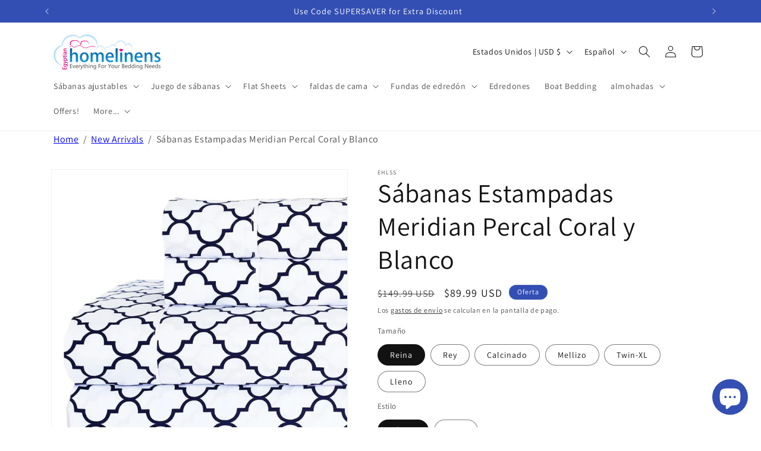

--- FILE ---
content_type: text/html; charset=utf-8
request_url: https://www.egyptianhomelinens.com/es/products/coral-and-white-printed-meridian-percale-cotton-sheets
body_size: 41574
content:
<!doctype html>
<html class="js" lang="es">
  <head>
    <meta charset="utf-8">
    <meta http-equiv="X-UA-Compatible" content="IE=edge">
    <meta name="viewport" content="width=device-width,initial-scale=1">
    <meta name="theme-color" content="">
    <meta name="google-site-verification" content="IuLYPJrSmWNBlvKCoERqDYkEXNxy9XTOyMe3Y-kAVA4" />
    <link rel="canonical" href="https://www.egyptianhomelinens.com/es/products/coral-and-white-printed-meridian-percale-cotton-sheets"><link rel="icon" type="image/png" href="//www.egyptianhomelinens.com/cdn/shop/files/fevicon2-100x100.png?crop=center&height=32&v=1658165636&width=32"><link rel="preconnect" href="https://fonts.shopifycdn.com" crossorigin><title>
      Sábanas Estampadas Meridian Percal Coral y Blanco
 &ndash; Egyptian Home Linens</title>

    
      <meta name="description" content="sábanas meridian, 100 % algodón peinado, cepillado en la parte delantera para mayor comodidad, sábana bajera ajustable con elástico alrededor para adaptarse a colchones de hasta 40,6 cm, sábanas meridian estampadas 100 % percal de algodón peinado, sábanas azules y blancas de percal meridian estampadas">
    

    

<meta property="og:site_name" content="Egyptian Home Linens">
<meta property="og:url" content="https://www.egyptianhomelinens.com/es/products/coral-and-white-printed-meridian-percale-cotton-sheets">
<meta property="og:title" content="Sábanas Estampadas Meridian Percal Coral y Blanco">
<meta property="og:type" content="product">
<meta property="og:description" content="sábanas meridian, 100 % algodón peinado, cepillado en la parte delantera para mayor comodidad, sábana bajera ajustable con elástico alrededor para adaptarse a colchones de hasta 40,6 cm, sábanas meridian estampadas 100 % percal de algodón peinado, sábanas azules y blancas de percal meridian estampadas"><meta property="og:image" content="http://www.egyptianhomelinens.com/cdn/shop/products/white-and-navy_meridian_sheets_jpg.jpg?v=1662026884">
  <meta property="og:image:secure_url" content="https://www.egyptianhomelinens.com/cdn/shop/products/white-and-navy_meridian_sheets_jpg.jpg?v=1662026884">
  <meta property="og:image:width" content="1100">
  <meta property="og:image:height" content="1100"><meta property="og:price:amount" content="89.99">
  <meta property="og:price:currency" content="USD"><meta name="twitter:site" content="@i/flow/login?redirect_after_login=%2Fhome_linens"><meta name="twitter:card" content="summary_large_image">
<meta name="twitter:title" content="Sábanas Estampadas Meridian Percal Coral y Blanco">
<meta name="twitter:description" content="sábanas meridian, 100 % algodón peinado, cepillado en la parte delantera para mayor comodidad, sábana bajera ajustable con elástico alrededor para adaptarse a colchones de hasta 40,6 cm, sábanas meridian estampadas 100 % percal de algodón peinado, sábanas azules y blancas de percal meridian estampadas">


    <script src="//www.egyptianhomelinens.com/cdn/shop/t/14/assets/constants.js?v=132983761750457495441756358168" defer="defer"></script>
    <script src="//www.egyptianhomelinens.com/cdn/shop/t/14/assets/pubsub.js?v=25310214064522200911756358169" defer="defer"></script>
    <script src="//www.egyptianhomelinens.com/cdn/shop/t/14/assets/global.js?v=7301445359237545521756358168" defer="defer"></script>
    <script src="//www.egyptianhomelinens.com/cdn/shop/t/14/assets/details-disclosure.js?v=13653116266235556501756358168" defer="defer"></script>
    <script src="//www.egyptianhomelinens.com/cdn/shop/t/14/assets/details-modal.js?v=25581673532751508451756358168" defer="defer"></script>
    <script src="//www.egyptianhomelinens.com/cdn/shop/t/14/assets/search-form.js?v=133129549252120666541756358169" defer="defer"></script><script>window.performance && window.performance.mark && window.performance.mark('shopify.content_for_header.start');</script><meta name="google-site-verification" content="vRgQnYMhNjboTObiF5yrdjzcewedhCchsqwX6ioiMPQ">
<meta id="shopify-digital-wallet" name="shopify-digital-wallet" content="/54878208055/digital_wallets/dialog">
<meta name="shopify-checkout-api-token" content="8c884433dbe2270be2bca969cb94e123">
<meta id="in-context-paypal-metadata" data-shop-id="54878208055" data-venmo-supported="false" data-environment="production" data-locale="es_ES" data-paypal-v4="true" data-currency="USD">
<link rel="alternate" hreflang="x-default" href="https://www.egyptianhomelinens.com/products/coral-and-white-printed-meridian-percale-cotton-sheets">
<link rel="alternate" hreflang="en" href="https://www.egyptianhomelinens.com/products/coral-and-white-printed-meridian-percale-cotton-sheets">
<link rel="alternate" hreflang="es" href="https://www.egyptianhomelinens.com/es/products/coral-and-white-printed-meridian-percale-cotton-sheets">
<link rel="alternate" hreflang="fr" href="https://www.egyptianhomelinens.com/fr/products/coral-and-white-printed-meridian-percale-cotton-sheets">
<link rel="alternate" hreflang="en-AU" href="https://www.egyptianhomelinens.com/en-au/products/coral-and-white-printed-meridian-percale-cotton-sheets">
<link rel="alternate" hreflang="es-AU" href="https://www.egyptianhomelinens.com/es-au/products/coral-and-white-printed-meridian-percale-cotton-sheets">
<link rel="alternate" hreflang="en-CA" href="https://www.egyptianhomelinens.com/en-ca/products/coral-and-white-printed-meridian-percale-cotton-sheets">
<link rel="alternate" hreflang="es-CA" href="https://www.egyptianhomelinens.com/es-ca/products/coral-and-white-printed-meridian-percale-cotton-sheets">
<link rel="alternate" hreflang="en-GB" href="https://www.egyptianhomelinens.com/en-gb/products/coral-and-white-printed-meridian-percale-cotton-sheets">
<link rel="alternate" hreflang="es-GB" href="https://www.egyptianhomelinens.com/es-gb/products/coral-and-white-printed-meridian-percale-cotton-sheets">
<link rel="alternate" hreflang="fr-GB" href="https://www.egyptianhomelinens.com/fr-gb/products/coral-and-white-printed-meridian-percale-cotton-sheets">
<link rel="alternate" type="application/json+oembed" href="https://www.egyptianhomelinens.com/es/products/coral-and-white-printed-meridian-percale-cotton-sheets.oembed">
<script async="async" src="/checkouts/internal/preloads.js?locale=es-US"></script>
<script id="shopify-features" type="application/json">{"accessToken":"8c884433dbe2270be2bca969cb94e123","betas":["rich-media-storefront-analytics"],"domain":"www.egyptianhomelinens.com","predictiveSearch":true,"shopId":54878208055,"locale":"es"}</script>
<script>var Shopify = Shopify || {};
Shopify.shop = "ehl-2022.myshopify.com";
Shopify.locale = "es";
Shopify.currency = {"active":"USD","rate":"1.0"};
Shopify.country = "US";
Shopify.theme = {"name":"V-15.4.0 | Dawn updated : 28 August 2025","id":132308926519,"schema_name":"Dawn","schema_version":"15.4.0","theme_store_id":887,"role":"main"};
Shopify.theme.handle = "null";
Shopify.theme.style = {"id":null,"handle":null};
Shopify.cdnHost = "www.egyptianhomelinens.com/cdn";
Shopify.routes = Shopify.routes || {};
Shopify.routes.root = "/es/";</script>
<script type="module">!function(o){(o.Shopify=o.Shopify||{}).modules=!0}(window);</script>
<script>!function(o){function n(){var o=[];function n(){o.push(Array.prototype.slice.apply(arguments))}return n.q=o,n}var t=o.Shopify=o.Shopify||{};t.loadFeatures=n(),t.autoloadFeatures=n()}(window);</script>
<script id="shop-js-analytics" type="application/json">{"pageType":"product"}</script>
<script defer="defer" async type="module" src="//www.egyptianhomelinens.com/cdn/shopifycloud/shop-js/modules/v2/client.init-shop-cart-sync_BauuRneq.es.esm.js"></script>
<script defer="defer" async type="module" src="//www.egyptianhomelinens.com/cdn/shopifycloud/shop-js/modules/v2/chunk.common_JQpvZAPo.esm.js"></script>
<script defer="defer" async type="module" src="//www.egyptianhomelinens.com/cdn/shopifycloud/shop-js/modules/v2/chunk.modal_Cc_JA9bg.esm.js"></script>
<script type="module">
  await import("//www.egyptianhomelinens.com/cdn/shopifycloud/shop-js/modules/v2/client.init-shop-cart-sync_BauuRneq.es.esm.js");
await import("//www.egyptianhomelinens.com/cdn/shopifycloud/shop-js/modules/v2/chunk.common_JQpvZAPo.esm.js");
await import("//www.egyptianhomelinens.com/cdn/shopifycloud/shop-js/modules/v2/chunk.modal_Cc_JA9bg.esm.js");

  window.Shopify.SignInWithShop?.initShopCartSync?.({"fedCMEnabled":true,"windoidEnabled":true});

</script>
<script id="__st">var __st={"a":54878208055,"offset":-18000,"reqid":"4a3e9fd4-bf29-4699-b503-6d0b124c5d8a-1769596847","pageurl":"www.egyptianhomelinens.com\/es\/products\/coral-and-white-printed-meridian-percale-cotton-sheets","u":"8842e4fb1d6f","p":"product","rtyp":"product","rid":6675533594679};</script>
<script>window.ShopifyPaypalV4VisibilityTracking = true;</script>
<script id="captcha-bootstrap">!function(){'use strict';const t='contact',e='account',n='new_comment',o=[[t,t],['blogs',n],['comments',n],[t,'customer']],c=[[e,'customer_login'],[e,'guest_login'],[e,'recover_customer_password'],[e,'create_customer']],r=t=>t.map((([t,e])=>`form[action*='/${t}']:not([data-nocaptcha='true']) input[name='form_type'][value='${e}']`)).join(','),a=t=>()=>t?[...document.querySelectorAll(t)].map((t=>t.form)):[];function s(){const t=[...o],e=r(t);return a(e)}const i='password',u='form_key',d=['recaptcha-v3-token','g-recaptcha-response','h-captcha-response',i],f=()=>{try{return window.sessionStorage}catch{return}},m='__shopify_v',_=t=>t.elements[u];function p(t,e,n=!1){try{const o=window.sessionStorage,c=JSON.parse(o.getItem(e)),{data:r}=function(t){const{data:e,action:n}=t;return t[m]||n?{data:e,action:n}:{data:t,action:n}}(c);for(const[e,n]of Object.entries(r))t.elements[e]&&(t.elements[e].value=n);n&&o.removeItem(e)}catch(o){console.error('form repopulation failed',{error:o})}}const l='form_type',E='cptcha';function T(t){t.dataset[E]=!0}const w=window,h=w.document,L='Shopify',v='ce_forms',y='captcha';let A=!1;((t,e)=>{const n=(g='f06e6c50-85a8-45c8-87d0-21a2b65856fe',I='https://cdn.shopify.com/shopifycloud/storefront-forms-hcaptcha/ce_storefront_forms_captcha_hcaptcha.v1.5.2.iife.js',D={infoText:'Protegido por hCaptcha',privacyText:'Privacidad',termsText:'Términos'},(t,e,n)=>{const o=w[L][v],c=o.bindForm;if(c)return c(t,g,e,D).then(n);var r;o.q.push([[t,g,e,D],n]),r=I,A||(h.body.append(Object.assign(h.createElement('script'),{id:'captcha-provider',async:!0,src:r})),A=!0)});var g,I,D;w[L]=w[L]||{},w[L][v]=w[L][v]||{},w[L][v].q=[],w[L][y]=w[L][y]||{},w[L][y].protect=function(t,e){n(t,void 0,e),T(t)},Object.freeze(w[L][y]),function(t,e,n,w,h,L){const[v,y,A,g]=function(t,e,n){const i=e?o:[],u=t?c:[],d=[...i,...u],f=r(d),m=r(i),_=r(d.filter((([t,e])=>n.includes(e))));return[a(f),a(m),a(_),s()]}(w,h,L),I=t=>{const e=t.target;return e instanceof HTMLFormElement?e:e&&e.form},D=t=>v().includes(t);t.addEventListener('submit',(t=>{const e=I(t);if(!e)return;const n=D(e)&&!e.dataset.hcaptchaBound&&!e.dataset.recaptchaBound,o=_(e),c=g().includes(e)&&(!o||!o.value);(n||c)&&t.preventDefault(),c&&!n&&(function(t){try{if(!f())return;!function(t){const e=f();if(!e)return;const n=_(t);if(!n)return;const o=n.value;o&&e.removeItem(o)}(t);const e=Array.from(Array(32),(()=>Math.random().toString(36)[2])).join('');!function(t,e){_(t)||t.append(Object.assign(document.createElement('input'),{type:'hidden',name:u})),t.elements[u].value=e}(t,e),function(t,e){const n=f();if(!n)return;const o=[...t.querySelectorAll(`input[type='${i}']`)].map((({name:t})=>t)),c=[...d,...o],r={};for(const[a,s]of new FormData(t).entries())c.includes(a)||(r[a]=s);n.setItem(e,JSON.stringify({[m]:1,action:t.action,data:r}))}(t,e)}catch(e){console.error('failed to persist form',e)}}(e),e.submit())}));const S=(t,e)=>{t&&!t.dataset[E]&&(n(t,e.some((e=>e===t))),T(t))};for(const o of['focusin','change'])t.addEventListener(o,(t=>{const e=I(t);D(e)&&S(e,y())}));const B=e.get('form_key'),M=e.get(l),P=B&&M;t.addEventListener('DOMContentLoaded',(()=>{const t=y();if(P)for(const e of t)e.elements[l].value===M&&p(e,B);[...new Set([...A(),...v().filter((t=>'true'===t.dataset.shopifyCaptcha))])].forEach((e=>S(e,t)))}))}(h,new URLSearchParams(w.location.search),n,t,e,['guest_login'])})(!0,!0)}();</script>
<script integrity="sha256-4kQ18oKyAcykRKYeNunJcIwy7WH5gtpwJnB7kiuLZ1E=" data-source-attribution="shopify.loadfeatures" defer="defer" src="//www.egyptianhomelinens.com/cdn/shopifycloud/storefront/assets/storefront/load_feature-a0a9edcb.js" crossorigin="anonymous"></script>
<script data-source-attribution="shopify.dynamic_checkout.dynamic.init">var Shopify=Shopify||{};Shopify.PaymentButton=Shopify.PaymentButton||{isStorefrontPortableWallets:!0,init:function(){window.Shopify.PaymentButton.init=function(){};var t=document.createElement("script");t.src="https://www.egyptianhomelinens.com/cdn/shopifycloud/portable-wallets/latest/portable-wallets.es.js",t.type="module",document.head.appendChild(t)}};
</script>
<script data-source-attribution="shopify.dynamic_checkout.buyer_consent">
  function portableWalletsHideBuyerConsent(e){var t=document.getElementById("shopify-buyer-consent"),n=document.getElementById("shopify-subscription-policy-button");t&&n&&(t.classList.add("hidden"),t.setAttribute("aria-hidden","true"),n.removeEventListener("click",e))}function portableWalletsShowBuyerConsent(e){var t=document.getElementById("shopify-buyer-consent"),n=document.getElementById("shopify-subscription-policy-button");t&&n&&(t.classList.remove("hidden"),t.removeAttribute("aria-hidden"),n.addEventListener("click",e))}window.Shopify?.PaymentButton&&(window.Shopify.PaymentButton.hideBuyerConsent=portableWalletsHideBuyerConsent,window.Shopify.PaymentButton.showBuyerConsent=portableWalletsShowBuyerConsent);
</script>
<script>
  function portableWalletsCleanup(e){e&&e.src&&console.error("Failed to load portable wallets script "+e.src);var t=document.querySelectorAll("shopify-accelerated-checkout .shopify-payment-button__skeleton, shopify-accelerated-checkout-cart .wallet-cart-button__skeleton"),e=document.getElementById("shopify-buyer-consent");for(let e=0;e<t.length;e++)t[e].remove();e&&e.remove()}function portableWalletsNotLoadedAsModule(e){e instanceof ErrorEvent&&"string"==typeof e.message&&e.message.includes("import.meta")&&"string"==typeof e.filename&&e.filename.includes("portable-wallets")&&(window.removeEventListener("error",portableWalletsNotLoadedAsModule),window.Shopify.PaymentButton.failedToLoad=e,"loading"===document.readyState?document.addEventListener("DOMContentLoaded",window.Shopify.PaymentButton.init):window.Shopify.PaymentButton.init())}window.addEventListener("error",portableWalletsNotLoadedAsModule);
</script>

<script type="module" src="https://www.egyptianhomelinens.com/cdn/shopifycloud/portable-wallets/latest/portable-wallets.es.js" onError="portableWalletsCleanup(this)" crossorigin="anonymous"></script>
<script nomodule>
  document.addEventListener("DOMContentLoaded", portableWalletsCleanup);
</script>

<script id='scb4127' type='text/javascript' async='' src='https://www.egyptianhomelinens.com/cdn/shopifycloud/privacy-banner/storefront-banner.js'></script><link id="shopify-accelerated-checkout-styles" rel="stylesheet" media="screen" href="https://www.egyptianhomelinens.com/cdn/shopifycloud/portable-wallets/latest/accelerated-checkout-backwards-compat.css" crossorigin="anonymous">
<style id="shopify-accelerated-checkout-cart">
        #shopify-buyer-consent {
  margin-top: 1em;
  display: inline-block;
  width: 100%;
}

#shopify-buyer-consent.hidden {
  display: none;
}

#shopify-subscription-policy-button {
  background: none;
  border: none;
  padding: 0;
  text-decoration: underline;
  font-size: inherit;
  cursor: pointer;
}

#shopify-subscription-policy-button::before {
  box-shadow: none;
}

      </style>
<script id="sections-script" data-sections="header" defer="defer" src="//www.egyptianhomelinens.com/cdn/shop/t/14/compiled_assets/scripts.js?v=1794"></script>
<script>window.performance && window.performance.mark && window.performance.mark('shopify.content_for_header.end');</script>


    <style data-shopify>
      @font-face {
  font-family: Assistant;
  font-weight: 400;
  font-style: normal;
  font-display: swap;
  src: url("//www.egyptianhomelinens.com/cdn/fonts/assistant/assistant_n4.9120912a469cad1cc292572851508ca49d12e768.woff2") format("woff2"),
       url("//www.egyptianhomelinens.com/cdn/fonts/assistant/assistant_n4.6e9875ce64e0fefcd3f4446b7ec9036b3ddd2985.woff") format("woff");
}

      @font-face {
  font-family: Assistant;
  font-weight: 700;
  font-style: normal;
  font-display: swap;
  src: url("//www.egyptianhomelinens.com/cdn/fonts/assistant/assistant_n7.bf44452348ec8b8efa3aa3068825305886b1c83c.woff2") format("woff2"),
       url("//www.egyptianhomelinens.com/cdn/fonts/assistant/assistant_n7.0c887fee83f6b3bda822f1150b912c72da0f7b64.woff") format("woff");
}

      
      
      @font-face {
  font-family: Assistant;
  font-weight: 400;
  font-style: normal;
  font-display: swap;
  src: url("//www.egyptianhomelinens.com/cdn/fonts/assistant/assistant_n4.9120912a469cad1cc292572851508ca49d12e768.woff2") format("woff2"),
       url("//www.egyptianhomelinens.com/cdn/fonts/assistant/assistant_n4.6e9875ce64e0fefcd3f4446b7ec9036b3ddd2985.woff") format("woff");
}


      
        :root,
        .color-background-1 {
          --color-background: 255,255,255;
        
          --gradient-background: #ffffff;
        

        

        --color-foreground: 18,18,18;
        --color-background-contrast: 191,191,191;
        --color-shadow: 18,18,18;
        --color-button: 18,18,18;
        --color-button-text: 255,255,255;
        --color-secondary-button: 255,255,255;
        --color-secondary-button-text: 18,18,18;
        --color-link: 18,18,18;
        --color-badge-foreground: 18,18,18;
        --color-badge-background: 255,255,255;
        --color-badge-border: 18,18,18;
        --payment-terms-background-color: rgb(255 255 255);
      }
      
        
        .color-background-2 {
          --color-background: 243,243,243;
        
          --gradient-background: #f3f3f3;
        

        

        --color-foreground: 18,18,18;
        --color-background-contrast: 179,179,179;
        --color-shadow: 18,18,18;
        --color-button: 18,18,18;
        --color-button-text: 243,243,243;
        --color-secondary-button: 243,243,243;
        --color-secondary-button-text: 18,18,18;
        --color-link: 18,18,18;
        --color-badge-foreground: 18,18,18;
        --color-badge-background: 243,243,243;
        --color-badge-border: 18,18,18;
        --payment-terms-background-color: rgb(243 243 243);
      }
      
        
        .color-inverse {
          --color-background: 255,0,0;
        
          --gradient-background: #ff0000;
        

        

        --color-foreground: 255,255,255;
        --color-background-contrast: 128,0,0;
        --color-shadow: 18,18,18;
        --color-button: 255,255,255;
        --color-button-text: 0,0,0;
        --color-secondary-button: 255,0,0;
        --color-secondary-button-text: 255,255,255;
        --color-link: 255,255,255;
        --color-badge-foreground: 255,255,255;
        --color-badge-background: 255,0,0;
        --color-badge-border: 255,255,255;
        --payment-terms-background-color: rgb(255 0 0);
      }
      
        
        .color-accent-1 {
          --color-background: 18,18,18;
        
          --gradient-background: #121212;
        

        

        --color-foreground: 255,255,255;
        --color-background-contrast: 146,146,146;
        --color-shadow: 18,18,18;
        --color-button: 255,255,255;
        --color-button-text: 18,18,18;
        --color-secondary-button: 18,18,18;
        --color-secondary-button-text: 255,255,255;
        --color-link: 255,255,255;
        --color-badge-foreground: 255,255,255;
        --color-badge-background: 18,18,18;
        --color-badge-border: 255,255,255;
        --payment-terms-background-color: rgb(18 18 18);
      }
      
        
        .color-accent-2 {
          --color-background: 51,79,180;
        
          --gradient-background: #334fb4;
        

        

        --color-foreground: 255,255,255;
        --color-background-contrast: 23,35,81;
        --color-shadow: 18,18,18;
        --color-button: 255,255,255;
        --color-button-text: 51,79,180;
        --color-secondary-button: 51,79,180;
        --color-secondary-button-text: 255,255,255;
        --color-link: 255,255,255;
        --color-badge-foreground: 255,255,255;
        --color-badge-background: 51,79,180;
        --color-badge-border: 255,255,255;
        --payment-terms-background-color: rgb(51 79 180);
      }
      

      body, .color-background-1, .color-background-2, .color-inverse, .color-accent-1, .color-accent-2 {
        color: rgba(var(--color-foreground), 0.75);
        background-color: rgb(var(--color-background));
      }

      :root {
        --font-body-family: Assistant, sans-serif;
        --font-body-style: normal;
        --font-body-weight: 400;
        --font-body-weight-bold: 700;

        --font-heading-family: Assistant, sans-serif;
        --font-heading-style: normal;
        --font-heading-weight: 400;

        --font-body-scale: 1.0;
        --font-heading-scale: 1.1;

        --media-padding: px;
        --media-border-opacity: 0.05;
        --media-border-width: 1px;
        --media-radius: 0px;
        --media-shadow-opacity: 0.0;
        --media-shadow-horizontal-offset: 0px;
        --media-shadow-vertical-offset: 4px;
        --media-shadow-blur-radius: 5px;
        --media-shadow-visible: 0;

        --page-width: 120rem;
        --page-width-margin: 0rem;

        --product-card-image-padding: 0.0rem;
        --product-card-corner-radius: 0.0rem;
        --product-card-text-alignment: left;
        --product-card-border-width: 0.0rem;
        --product-card-border-opacity: 0.1;
        --product-card-shadow-opacity: 0.0;
        --product-card-shadow-visible: 0;
        --product-card-shadow-horizontal-offset: 0.0rem;
        --product-card-shadow-vertical-offset: 0.4rem;
        --product-card-shadow-blur-radius: 0.5rem;

        --collection-card-image-padding: 0.0rem;
        --collection-card-corner-radius: 0.0rem;
        --collection-card-text-alignment: left;
        --collection-card-border-width: 0.0rem;
        --collection-card-border-opacity: 0.1;
        --collection-card-shadow-opacity: 0.0;
        --collection-card-shadow-visible: 0;
        --collection-card-shadow-horizontal-offset: 0.0rem;
        --collection-card-shadow-vertical-offset: 0.4rem;
        --collection-card-shadow-blur-radius: 0.5rem;

        --blog-card-image-padding: 0.0rem;
        --blog-card-corner-radius: 0.0rem;
        --blog-card-text-alignment: left;
        --blog-card-border-width: 0.0rem;
        --blog-card-border-opacity: 0.1;
        --blog-card-shadow-opacity: 0.0;
        --blog-card-shadow-visible: 0;
        --blog-card-shadow-horizontal-offset: 0.0rem;
        --blog-card-shadow-vertical-offset: 0.4rem;
        --blog-card-shadow-blur-radius: 0.5rem;

        --badge-corner-radius: 4.0rem;

        --popup-border-width: 1px;
        --popup-border-opacity: 0.1;
        --popup-corner-radius: 0px;
        --popup-shadow-opacity: 0.05;
        --popup-shadow-horizontal-offset: 0px;
        --popup-shadow-vertical-offset: 4px;
        --popup-shadow-blur-radius: 5px;

        --drawer-border-width: 1px;
        --drawer-border-opacity: 0.1;
        --drawer-shadow-opacity: 0.0;
        --drawer-shadow-horizontal-offset: 0px;
        --drawer-shadow-vertical-offset: 4px;
        --drawer-shadow-blur-radius: 5px;

        --spacing-sections-desktop: 0px;
        --spacing-sections-mobile: 0px;

        --grid-desktop-vertical-spacing: 8px;
        --grid-desktop-horizontal-spacing: 8px;
        --grid-mobile-vertical-spacing: 4px;
        --grid-mobile-horizontal-spacing: 4px;

        --text-boxes-border-opacity: 0.1;
        --text-boxes-border-width: 0px;
        --text-boxes-radius: 0px;
        --text-boxes-shadow-opacity: 0.0;
        --text-boxes-shadow-visible: 0;
        --text-boxes-shadow-horizontal-offset: 0px;
        --text-boxes-shadow-vertical-offset: 4px;
        --text-boxes-shadow-blur-radius: 5px;

        --buttons-radius: 0px;
        --buttons-radius-outset: 0px;
        --buttons-border-width: 1px;
        --buttons-border-opacity: 1.0;
        --buttons-shadow-opacity: 0.0;
        --buttons-shadow-visible: 0;
        --buttons-shadow-horizontal-offset: 0px;
        --buttons-shadow-vertical-offset: 4px;
        --buttons-shadow-blur-radius: 5px;
        --buttons-border-offset: 0px;

        --inputs-radius: 0px;
        --inputs-border-width: 1px;
        --inputs-border-opacity: 0.55;
        --inputs-shadow-opacity: 0.0;
        --inputs-shadow-horizontal-offset: 0px;
        --inputs-margin-offset: 0px;
        --inputs-shadow-vertical-offset: 4px;
        --inputs-shadow-blur-radius: 5px;
        --inputs-radius-outset: 0px;

        --variant-pills-radius: 40px;
        --variant-pills-border-width: 1px;
        --variant-pills-border-opacity: 0.55;
        --variant-pills-shadow-opacity: 0.0;
        --variant-pills-shadow-horizontal-offset: 0px;
        --variant-pills-shadow-vertical-offset: 4px;
        --variant-pills-shadow-blur-radius: 5px;
      }

      *,
      *::before,
      *::after {
        box-sizing: inherit;
      }

      html {
        box-sizing: border-box;
        font-size: calc(var(--font-body-scale) * 62.5%);
        height: 100%;
      }

      body {
        display: grid;
        grid-template-rows: auto auto 1fr auto;
        grid-template-columns: 100%;
        min-height: 100%;
        margin: 0;
        font-size: 1.5rem;
        letter-spacing: 0.06rem;
        line-height: calc(1 + 0.8 / var(--font-body-scale));
        font-family: var(--font-body-family);
        font-style: var(--font-body-style);
        font-weight: var(--font-body-weight);
      }

      @media screen and (min-width: 750px) {
        body {
          font-size: 1.6rem;
        }
      }
    </style>

    <link href="//www.egyptianhomelinens.com/cdn/shop/t/14/assets/base.css?v=141386648509704097591756793739" rel="stylesheet" type="text/css" media="all" />
    <link rel="stylesheet" href="//www.egyptianhomelinens.com/cdn/shop/t/14/assets/component-cart-items.css?v=13033300910818915211756358168" media="print" onload="this.media='all'">
      <link rel="preload" as="font" href="//www.egyptianhomelinens.com/cdn/fonts/assistant/assistant_n4.9120912a469cad1cc292572851508ca49d12e768.woff2" type="font/woff2" crossorigin>
      

      <link rel="preload" as="font" href="//www.egyptianhomelinens.com/cdn/fonts/assistant/assistant_n4.9120912a469cad1cc292572851508ca49d12e768.woff2" type="font/woff2" crossorigin>
      
<link href="//www.egyptianhomelinens.com/cdn/shop/t/14/assets/component-localization-form.css?v=170315343355214948141756358168" rel="stylesheet" type="text/css" media="all" />
      <script src="//www.egyptianhomelinens.com/cdn/shop/t/14/assets/localization-form.js?v=144176611646395275351756358169" defer="defer"></script><link
        rel="stylesheet"
        href="//www.egyptianhomelinens.com/cdn/shop/t/14/assets/component-predictive-search.css?v=118923337488134913561756358168"
        media="print"
        onload="this.media='all'"
      ><script>
      if (Shopify.designMode) {
        document.documentElement.classList.add('shopify-design-mode');
      }
    </script>
  <script src="https://cdn.shopify.com/extensions/20f458b6-2d41-4429-88b8-04abafc04016/forms-2299/assets/shopify-forms-loader.js" type="text/javascript" defer="defer"></script>
<script src="https://cdn.shopify.com/extensions/e8878072-2f6b-4e89-8082-94b04320908d/inbox-1254/assets/inbox-chat-loader.js" type="text/javascript" defer="defer"></script>
<link href="https://monorail-edge.shopifysvc.com" rel="dns-prefetch">
<script>(function(){if ("sendBeacon" in navigator && "performance" in window) {try {var session_token_from_headers = performance.getEntriesByType('navigation')[0].serverTiming.find(x => x.name == '_s').description;} catch {var session_token_from_headers = undefined;}var session_cookie_matches = document.cookie.match(/_shopify_s=([^;]*)/);var session_token_from_cookie = session_cookie_matches && session_cookie_matches.length === 2 ? session_cookie_matches[1] : "";var session_token = session_token_from_headers || session_token_from_cookie || "";function handle_abandonment_event(e) {var entries = performance.getEntries().filter(function(entry) {return /monorail-edge.shopifysvc.com/.test(entry.name);});if (!window.abandonment_tracked && entries.length === 0) {window.abandonment_tracked = true;var currentMs = Date.now();var navigation_start = performance.timing.navigationStart;var payload = {shop_id: 54878208055,url: window.location.href,navigation_start,duration: currentMs - navigation_start,session_token,page_type: "product"};window.navigator.sendBeacon("https://monorail-edge.shopifysvc.com/v1/produce", JSON.stringify({schema_id: "online_store_buyer_site_abandonment/1.1",payload: payload,metadata: {event_created_at_ms: currentMs,event_sent_at_ms: currentMs}}));}}window.addEventListener('pagehide', handle_abandonment_event);}}());</script>
<script id="web-pixels-manager-setup">(function e(e,d,r,n,o){if(void 0===o&&(o={}),!Boolean(null===(a=null===(i=window.Shopify)||void 0===i?void 0:i.analytics)||void 0===a?void 0:a.replayQueue)){var i,a;window.Shopify=window.Shopify||{};var t=window.Shopify;t.analytics=t.analytics||{};var s=t.analytics;s.replayQueue=[],s.publish=function(e,d,r){return s.replayQueue.push([e,d,r]),!0};try{self.performance.mark("wpm:start")}catch(e){}var l=function(){var e={modern:/Edge?\/(1{2}[4-9]|1[2-9]\d|[2-9]\d{2}|\d{4,})\.\d+(\.\d+|)|Firefox\/(1{2}[4-9]|1[2-9]\d|[2-9]\d{2}|\d{4,})\.\d+(\.\d+|)|Chrom(ium|e)\/(9{2}|\d{3,})\.\d+(\.\d+|)|(Maci|X1{2}).+ Version\/(15\.\d+|(1[6-9]|[2-9]\d|\d{3,})\.\d+)([,.]\d+|)( \(\w+\)|)( Mobile\/\w+|) Safari\/|Chrome.+OPR\/(9{2}|\d{3,})\.\d+\.\d+|(CPU[ +]OS|iPhone[ +]OS|CPU[ +]iPhone|CPU IPhone OS|CPU iPad OS)[ +]+(15[._]\d+|(1[6-9]|[2-9]\d|\d{3,})[._]\d+)([._]\d+|)|Android:?[ /-](13[3-9]|1[4-9]\d|[2-9]\d{2}|\d{4,})(\.\d+|)(\.\d+|)|Android.+Firefox\/(13[5-9]|1[4-9]\d|[2-9]\d{2}|\d{4,})\.\d+(\.\d+|)|Android.+Chrom(ium|e)\/(13[3-9]|1[4-9]\d|[2-9]\d{2}|\d{4,})\.\d+(\.\d+|)|SamsungBrowser\/([2-9]\d|\d{3,})\.\d+/,legacy:/Edge?\/(1[6-9]|[2-9]\d|\d{3,})\.\d+(\.\d+|)|Firefox\/(5[4-9]|[6-9]\d|\d{3,})\.\d+(\.\d+|)|Chrom(ium|e)\/(5[1-9]|[6-9]\d|\d{3,})\.\d+(\.\d+|)([\d.]+$|.*Safari\/(?![\d.]+ Edge\/[\d.]+$))|(Maci|X1{2}).+ Version\/(10\.\d+|(1[1-9]|[2-9]\d|\d{3,})\.\d+)([,.]\d+|)( \(\w+\)|)( Mobile\/\w+|) Safari\/|Chrome.+OPR\/(3[89]|[4-9]\d|\d{3,})\.\d+\.\d+|(CPU[ +]OS|iPhone[ +]OS|CPU[ +]iPhone|CPU IPhone OS|CPU iPad OS)[ +]+(10[._]\d+|(1[1-9]|[2-9]\d|\d{3,})[._]\d+)([._]\d+|)|Android:?[ /-](13[3-9]|1[4-9]\d|[2-9]\d{2}|\d{4,})(\.\d+|)(\.\d+|)|Mobile Safari.+OPR\/([89]\d|\d{3,})\.\d+\.\d+|Android.+Firefox\/(13[5-9]|1[4-9]\d|[2-9]\d{2}|\d{4,})\.\d+(\.\d+|)|Android.+Chrom(ium|e)\/(13[3-9]|1[4-9]\d|[2-9]\d{2}|\d{4,})\.\d+(\.\d+|)|Android.+(UC? ?Browser|UCWEB|U3)[ /]?(15\.([5-9]|\d{2,})|(1[6-9]|[2-9]\d|\d{3,})\.\d+)\.\d+|SamsungBrowser\/(5\.\d+|([6-9]|\d{2,})\.\d+)|Android.+MQ{2}Browser\/(14(\.(9|\d{2,})|)|(1[5-9]|[2-9]\d|\d{3,})(\.\d+|))(\.\d+|)|K[Aa][Ii]OS\/(3\.\d+|([4-9]|\d{2,})\.\d+)(\.\d+|)/},d=e.modern,r=e.legacy,n=navigator.userAgent;return n.match(d)?"modern":n.match(r)?"legacy":"unknown"}(),u="modern"===l?"modern":"legacy",c=(null!=n?n:{modern:"",legacy:""})[u],f=function(e){return[e.baseUrl,"/wpm","/b",e.hashVersion,"modern"===e.buildTarget?"m":"l",".js"].join("")}({baseUrl:d,hashVersion:r,buildTarget:u}),m=function(e){var d=e.version,r=e.bundleTarget,n=e.surface,o=e.pageUrl,i=e.monorailEndpoint;return{emit:function(e){var a=e.status,t=e.errorMsg,s=(new Date).getTime(),l=JSON.stringify({metadata:{event_sent_at_ms:s},events:[{schema_id:"web_pixels_manager_load/3.1",payload:{version:d,bundle_target:r,page_url:o,status:a,surface:n,error_msg:t},metadata:{event_created_at_ms:s}}]});if(!i)return console&&console.warn&&console.warn("[Web Pixels Manager] No Monorail endpoint provided, skipping logging."),!1;try{return self.navigator.sendBeacon.bind(self.navigator)(i,l)}catch(e){}var u=new XMLHttpRequest;try{return u.open("POST",i,!0),u.setRequestHeader("Content-Type","text/plain"),u.send(l),!0}catch(e){return console&&console.warn&&console.warn("[Web Pixels Manager] Got an unhandled error while logging to Monorail."),!1}}}}({version:r,bundleTarget:l,surface:e.surface,pageUrl:self.location.href,monorailEndpoint:e.monorailEndpoint});try{o.browserTarget=l,function(e){var d=e.src,r=e.async,n=void 0===r||r,o=e.onload,i=e.onerror,a=e.sri,t=e.scriptDataAttributes,s=void 0===t?{}:t,l=document.createElement("script"),u=document.querySelector("head"),c=document.querySelector("body");if(l.async=n,l.src=d,a&&(l.integrity=a,l.crossOrigin="anonymous"),s)for(var f in s)if(Object.prototype.hasOwnProperty.call(s,f))try{l.dataset[f]=s[f]}catch(e){}if(o&&l.addEventListener("load",o),i&&l.addEventListener("error",i),u)u.appendChild(l);else{if(!c)throw new Error("Did not find a head or body element to append the script");c.appendChild(l)}}({src:f,async:!0,onload:function(){if(!function(){var e,d;return Boolean(null===(d=null===(e=window.Shopify)||void 0===e?void 0:e.analytics)||void 0===d?void 0:d.initialized)}()){var d=window.webPixelsManager.init(e)||void 0;if(d){var r=window.Shopify.analytics;r.replayQueue.forEach((function(e){var r=e[0],n=e[1],o=e[2];d.publishCustomEvent(r,n,o)})),r.replayQueue=[],r.publish=d.publishCustomEvent,r.visitor=d.visitor,r.initialized=!0}}},onerror:function(){return m.emit({status:"failed",errorMsg:"".concat(f," has failed to load")})},sri:function(e){var d=/^sha384-[A-Za-z0-9+/=]+$/;return"string"==typeof e&&d.test(e)}(c)?c:"",scriptDataAttributes:o}),m.emit({status:"loading"})}catch(e){m.emit({status:"failed",errorMsg:(null==e?void 0:e.message)||"Unknown error"})}}})({shopId: 54878208055,storefrontBaseUrl: "https://www.egyptianhomelinens.com",extensionsBaseUrl: "https://extensions.shopifycdn.com/cdn/shopifycloud/web-pixels-manager",monorailEndpoint: "https://monorail-edge.shopifysvc.com/unstable/produce_batch",surface: "storefront-renderer",enabledBetaFlags: ["2dca8a86"],webPixelsConfigList: [{"id":"523763767","configuration":"{\"pixel_id\":\"976817277824169\",\"pixel_type\":\"facebook_pixel\"}","eventPayloadVersion":"v1","runtimeContext":"OPEN","scriptVersion":"ca16bc87fe92b6042fbaa3acc2fbdaa6","type":"APP","apiClientId":2329312,"privacyPurposes":["ANALYTICS","MARKETING","SALE_OF_DATA"],"dataSharingAdjustments":{"protectedCustomerApprovalScopes":["read_customer_address","read_customer_email","read_customer_name","read_customer_personal_data","read_customer_phone"]}},{"id":"365723703","configuration":"{\"config\":\"{\\\"google_tag_ids\\\":[\\\"G-V54MR77HPM\\\",\\\"GT-5MGKMH3\\\"],\\\"target_country\\\":\\\"US\\\",\\\"gtag_events\\\":[{\\\"type\\\":\\\"begin_checkout\\\",\\\"action_label\\\":[\\\"G-V54MR77HPM\\\",\\\"AW-821412631\\\/GJJvCKHmyOUZEJeG14cD\\\"]},{\\\"type\\\":\\\"search\\\",\\\"action_label\\\":[\\\"G-V54MR77HPM\\\",\\\"AW-821412631\\\/6PNGCJvmyOUZEJeG14cD\\\"]},{\\\"type\\\":\\\"view_item\\\",\\\"action_label\\\":[\\\"G-V54MR77HPM\\\",\\\"AW-821412631\\\/c6RDCJjmyOUZEJeG14cD\\\",\\\"MC-2BVCH9YGFZ\\\"]},{\\\"type\\\":\\\"purchase\\\",\\\"action_label\\\":[\\\"G-V54MR77HPM\\\",\\\"AW-821412631\\\/A1POCJLmyOUZEJeG14cD\\\",\\\"MC-2BVCH9YGFZ\\\"]},{\\\"type\\\":\\\"page_view\\\",\\\"action_label\\\":[\\\"G-V54MR77HPM\\\",\\\"AW-821412631\\\/EBezCJXmyOUZEJeG14cD\\\",\\\"MC-2BVCH9YGFZ\\\"]},{\\\"type\\\":\\\"add_payment_info\\\",\\\"action_label\\\":[\\\"G-V54MR77HPM\\\",\\\"AW-821412631\\\/1bClCKTmyOUZEJeG14cD\\\"]},{\\\"type\\\":\\\"add_to_cart\\\",\\\"action_label\\\":[\\\"G-V54MR77HPM\\\",\\\"AW-821412631\\\/LiVtCJ7myOUZEJeG14cD\\\"]}],\\\"enable_monitoring_mode\\\":false}\"}","eventPayloadVersion":"v1","runtimeContext":"OPEN","scriptVersion":"b2a88bafab3e21179ed38636efcd8a93","type":"APP","apiClientId":1780363,"privacyPurposes":[],"dataSharingAdjustments":{"protectedCustomerApprovalScopes":["read_customer_address","read_customer_email","read_customer_name","read_customer_personal_data","read_customer_phone"]}},{"id":"shopify-app-pixel","configuration":"{}","eventPayloadVersion":"v1","runtimeContext":"STRICT","scriptVersion":"0450","apiClientId":"shopify-pixel","type":"APP","privacyPurposes":["ANALYTICS","MARKETING"]},{"id":"shopify-custom-pixel","eventPayloadVersion":"v1","runtimeContext":"LAX","scriptVersion":"0450","apiClientId":"shopify-pixel","type":"CUSTOM","privacyPurposes":["ANALYTICS","MARKETING"]}],isMerchantRequest: false,initData: {"shop":{"name":"Egyptian Home Linens","paymentSettings":{"currencyCode":"USD"},"myshopifyDomain":"ehl-2022.myshopify.com","countryCode":"IN","storefrontUrl":"https:\/\/www.egyptianhomelinens.com\/es"},"customer":null,"cart":null,"checkout":null,"productVariants":[{"price":{"amount":89.99,"currencyCode":"USD"},"product":{"title":"Sábanas Estampadas Meridian Percal Coral y Blanco","vendor":"EHLSS","id":"6675533594679","untranslatedTitle":"Sábanas Estampadas Meridian Percal Coral y Blanco","url":"\/es\/products\/coral-and-white-printed-meridian-percale-cotton-sheets","type":"Sheet Set"},"id":"39815771324471","image":{"src":"\/\/www.egyptianhomelinens.com\/cdn\/shop\/products\/white-and-navy_meridian_sheets_jpg.jpg?v=1662026884"},"sku":"SS1000S2017","title":"Reina \/ Sólido","untranslatedTitle":"Queen \/ Solid"},{"price":{"amount":89.99,"currencyCode":"USD"},"product":{"title":"Sábanas Estampadas Meridian Percal Coral y Blanco","vendor":"EHLSS","id":"6675533594679","untranslatedTitle":"Sábanas Estampadas Meridian Percal Coral y Blanco","url":"\/es\/products\/coral-and-white-printed-meridian-percale-cotton-sheets","type":"Sheet Set"},"id":"39815771357239","image":{"src":"\/\/www.egyptianhomelinens.com\/cdn\/shop\/products\/white-and-navy_meridian_sheets_jpg.jpg?v=1662026884"},"sku":"SS1000S2018","title":"Reina \/ Raya","untranslatedTitle":"Queen \/ Stripe"},{"price":{"amount":94.99,"currencyCode":"USD"},"product":{"title":"Sábanas Estampadas Meridian Percal Coral y Blanco","vendor":"EHLSS","id":"6675533594679","untranslatedTitle":"Sábanas Estampadas Meridian Percal Coral y Blanco","url":"\/es\/products\/coral-and-white-printed-meridian-percale-cotton-sheets","type":"Sheet Set"},"id":"39815771390007","image":{"src":"\/\/www.egyptianhomelinens.com\/cdn\/shop\/products\/white-and-navy_meridian_sheets_jpg.jpg?v=1662026884"},"sku":"SS1000S2019","title":"Rey \/ Sólido","untranslatedTitle":"King \/ Solid"},{"price":{"amount":94.99,"currencyCode":"USD"},"product":{"title":"Sábanas Estampadas Meridian Percal Coral y Blanco","vendor":"EHLSS","id":"6675533594679","untranslatedTitle":"Sábanas Estampadas Meridian Percal Coral y Blanco","url":"\/es\/products\/coral-and-white-printed-meridian-percale-cotton-sheets","type":"Sheet Set"},"id":"39815771422775","image":{"src":"\/\/www.egyptianhomelinens.com\/cdn\/shop\/products\/white-and-navy_meridian_sheets_jpg.jpg?v=1662026884"},"sku":"SS1000S2020","title":"Rey \/ Raya","untranslatedTitle":"King \/ Stripe"},{"price":{"amount":94.99,"currencyCode":"USD"},"product":{"title":"Sábanas Estampadas Meridian Percal Coral y Blanco","vendor":"EHLSS","id":"6675533594679","untranslatedTitle":"Sábanas Estampadas Meridian Percal Coral y Blanco","url":"\/es\/products\/coral-and-white-printed-meridian-percale-cotton-sheets","type":"Sheet Set"},"id":"39815771455543","image":{"src":"\/\/www.egyptianhomelinens.com\/cdn\/shop\/products\/white-and-navy_meridian_sheets_jpg.jpg?v=1662026884"},"sku":"SS1000S2021","title":"Calcinado \/ Sólido","untranslatedTitle":"Calking \/ Solid"},{"price":{"amount":94.99,"currencyCode":"USD"},"product":{"title":"Sábanas Estampadas Meridian Percal Coral y Blanco","vendor":"EHLSS","id":"6675533594679","untranslatedTitle":"Sábanas Estampadas Meridian Percal Coral y Blanco","url":"\/es\/products\/coral-and-white-printed-meridian-percale-cotton-sheets","type":"Sheet Set"},"id":"39815771488311","image":{"src":"\/\/www.egyptianhomelinens.com\/cdn\/shop\/products\/white-and-navy_meridian_sheets_jpg.jpg?v=1662026884"},"sku":"SS1000S2022","title":"Calcinado \/ Raya","untranslatedTitle":"Calking \/ Stripe"},{"price":{"amount":89.99,"currencyCode":"USD"},"product":{"title":"Sábanas Estampadas Meridian Percal Coral y Blanco","vendor":"EHLSS","id":"6675533594679","untranslatedTitle":"Sábanas Estampadas Meridian Percal Coral y Blanco","url":"\/es\/products\/coral-and-white-printed-meridian-percale-cotton-sheets","type":"Sheet Set"},"id":"39815771521079","image":{"src":"\/\/www.egyptianhomelinens.com\/cdn\/shop\/products\/white-and-navy_meridian_sheets_jpg.jpg?v=1662026884"},"sku":"SS1000S2023","title":"Mellizo \/ Sólido","untranslatedTitle":"Twin \/ Solid"},{"price":{"amount":89.99,"currencyCode":"USD"},"product":{"title":"Sábanas Estampadas Meridian Percal Coral y Blanco","vendor":"EHLSS","id":"6675533594679","untranslatedTitle":"Sábanas Estampadas Meridian Percal Coral y Blanco","url":"\/es\/products\/coral-and-white-printed-meridian-percale-cotton-sheets","type":"Sheet Set"},"id":"39815771553847","image":{"src":"\/\/www.egyptianhomelinens.com\/cdn\/shop\/products\/white-and-navy_meridian_sheets_jpg.jpg?v=1662026884"},"sku":"SS1000S2024","title":"Mellizo \/ Raya","untranslatedTitle":"Twin \/ Stripe"},{"price":{"amount":89.99,"currencyCode":"USD"},"product":{"title":"Sábanas Estampadas Meridian Percal Coral y Blanco","vendor":"EHLSS","id":"6675533594679","untranslatedTitle":"Sábanas Estampadas Meridian Percal Coral y Blanco","url":"\/es\/products\/coral-and-white-printed-meridian-percale-cotton-sheets","type":"Sheet Set"},"id":"39815771586615","image":{"src":"\/\/www.egyptianhomelinens.com\/cdn\/shop\/products\/white-and-navy_meridian_sheets_jpg.jpg?v=1662026884"},"sku":"SS1000S2025","title":"Twin-XL \/ Sólido","untranslatedTitle":"Twin-XL \/ Solid"},{"price":{"amount":89.99,"currencyCode":"USD"},"product":{"title":"Sábanas Estampadas Meridian Percal Coral y Blanco","vendor":"EHLSS","id":"6675533594679","untranslatedTitle":"Sábanas Estampadas Meridian Percal Coral y Blanco","url":"\/es\/products\/coral-and-white-printed-meridian-percale-cotton-sheets","type":"Sheet Set"},"id":"39815771619383","image":{"src":"\/\/www.egyptianhomelinens.com\/cdn\/shop\/products\/white-and-navy_meridian_sheets_jpg.jpg?v=1662026884"},"sku":"SS1000S2026","title":"Twin-XL \/ Raya","untranslatedTitle":"Twin-XL \/ Stripe"},{"price":{"amount":89.99,"currencyCode":"USD"},"product":{"title":"Sábanas Estampadas Meridian Percal Coral y Blanco","vendor":"EHLSS","id":"6675533594679","untranslatedTitle":"Sábanas Estampadas Meridian Percal Coral y Blanco","url":"\/es\/products\/coral-and-white-printed-meridian-percale-cotton-sheets","type":"Sheet Set"},"id":"39815771652151","image":{"src":"\/\/www.egyptianhomelinens.com\/cdn\/shop\/products\/white-and-navy_meridian_sheets_jpg.jpg?v=1662026884"},"sku":"SS1000S2027","title":"Lleno \/ Sólido","untranslatedTitle":"Full \/ Solid"},{"price":{"amount":89.99,"currencyCode":"USD"},"product":{"title":"Sábanas Estampadas Meridian Percal Coral y Blanco","vendor":"EHLSS","id":"6675533594679","untranslatedTitle":"Sábanas Estampadas Meridian Percal Coral y Blanco","url":"\/es\/products\/coral-and-white-printed-meridian-percale-cotton-sheets","type":"Sheet Set"},"id":"39815771684919","image":{"src":"\/\/www.egyptianhomelinens.com\/cdn\/shop\/products\/white-and-navy_meridian_sheets_jpg.jpg?v=1662026884"},"sku":"SS1000S2028","title":"Lleno \/ Raya","untranslatedTitle":"Full \/ Stripe"}],"purchasingCompany":null},},"https://www.egyptianhomelinens.com/cdn","fcfee988w5aeb613cpc8e4bc33m6693e112",{"modern":"","legacy":""},{"shopId":"54878208055","storefrontBaseUrl":"https:\/\/www.egyptianhomelinens.com","extensionBaseUrl":"https:\/\/extensions.shopifycdn.com\/cdn\/shopifycloud\/web-pixels-manager","surface":"storefront-renderer","enabledBetaFlags":"[\"2dca8a86\"]","isMerchantRequest":"false","hashVersion":"fcfee988w5aeb613cpc8e4bc33m6693e112","publish":"custom","events":"[[\"page_viewed\",{}],[\"product_viewed\",{\"productVariant\":{\"price\":{\"amount\":89.99,\"currencyCode\":\"USD\"},\"product\":{\"title\":\"Sábanas Estampadas Meridian Percal Coral y Blanco\",\"vendor\":\"EHLSS\",\"id\":\"6675533594679\",\"untranslatedTitle\":\"Sábanas Estampadas Meridian Percal Coral y Blanco\",\"url\":\"\/es\/products\/coral-and-white-printed-meridian-percale-cotton-sheets\",\"type\":\"Sheet Set\"},\"id\":\"39815771324471\",\"image\":{\"src\":\"\/\/www.egyptianhomelinens.com\/cdn\/shop\/products\/white-and-navy_meridian_sheets_jpg.jpg?v=1662026884\"},\"sku\":\"SS1000S2017\",\"title\":\"Reina \/ Sólido\",\"untranslatedTitle\":\"Queen \/ Solid\"}}]]"});</script><script>
  window.ShopifyAnalytics = window.ShopifyAnalytics || {};
  window.ShopifyAnalytics.meta = window.ShopifyAnalytics.meta || {};
  window.ShopifyAnalytics.meta.currency = 'USD';
  var meta = {"product":{"id":6675533594679,"gid":"gid:\/\/shopify\/Product\/6675533594679","vendor":"EHLSS","type":"Sheet Set","handle":"coral-and-white-printed-meridian-percale-cotton-sheets","variants":[{"id":39815771324471,"price":8999,"name":"Sábanas Estampadas Meridian Percal Coral y Blanco - Reina \/ Sólido","public_title":"Reina \/ Sólido","sku":"SS1000S2017"},{"id":39815771357239,"price":8999,"name":"Sábanas Estampadas Meridian Percal Coral y Blanco - Reina \/ Raya","public_title":"Reina \/ Raya","sku":"SS1000S2018"},{"id":39815771390007,"price":9499,"name":"Sábanas Estampadas Meridian Percal Coral y Blanco - Rey \/ Sólido","public_title":"Rey \/ Sólido","sku":"SS1000S2019"},{"id":39815771422775,"price":9499,"name":"Sábanas Estampadas Meridian Percal Coral y Blanco - Rey \/ Raya","public_title":"Rey \/ Raya","sku":"SS1000S2020"},{"id":39815771455543,"price":9499,"name":"Sábanas Estampadas Meridian Percal Coral y Blanco - Calcinado \/ Sólido","public_title":"Calcinado \/ Sólido","sku":"SS1000S2021"},{"id":39815771488311,"price":9499,"name":"Sábanas Estampadas Meridian Percal Coral y Blanco - Calcinado \/ Raya","public_title":"Calcinado \/ Raya","sku":"SS1000S2022"},{"id":39815771521079,"price":8999,"name":"Sábanas Estampadas Meridian Percal Coral y Blanco - Mellizo \/ Sólido","public_title":"Mellizo \/ Sólido","sku":"SS1000S2023"},{"id":39815771553847,"price":8999,"name":"Sábanas Estampadas Meridian Percal Coral y Blanco - Mellizo \/ Raya","public_title":"Mellizo \/ Raya","sku":"SS1000S2024"},{"id":39815771586615,"price":8999,"name":"Sábanas Estampadas Meridian Percal Coral y Blanco - Twin-XL \/ Sólido","public_title":"Twin-XL \/ Sólido","sku":"SS1000S2025"},{"id":39815771619383,"price":8999,"name":"Sábanas Estampadas Meridian Percal Coral y Blanco - Twin-XL \/ Raya","public_title":"Twin-XL \/ Raya","sku":"SS1000S2026"},{"id":39815771652151,"price":8999,"name":"Sábanas Estampadas Meridian Percal Coral y Blanco - Lleno \/ Sólido","public_title":"Lleno \/ Sólido","sku":"SS1000S2027"},{"id":39815771684919,"price":8999,"name":"Sábanas Estampadas Meridian Percal Coral y Blanco - Lleno \/ Raya","public_title":"Lleno \/ Raya","sku":"SS1000S2028"}],"remote":false},"page":{"pageType":"product","resourceType":"product","resourceId":6675533594679,"requestId":"4a3e9fd4-bf29-4699-b503-6d0b124c5d8a-1769596847"}};
  for (var attr in meta) {
    window.ShopifyAnalytics.meta[attr] = meta[attr];
  }
</script>
<script class="analytics">
  (function () {
    var customDocumentWrite = function(content) {
      var jquery = null;

      if (window.jQuery) {
        jquery = window.jQuery;
      } else if (window.Checkout && window.Checkout.$) {
        jquery = window.Checkout.$;
      }

      if (jquery) {
        jquery('body').append(content);
      }
    };

    var hasLoggedConversion = function(token) {
      if (token) {
        return document.cookie.indexOf('loggedConversion=' + token) !== -1;
      }
      return false;
    }

    var setCookieIfConversion = function(token) {
      if (token) {
        var twoMonthsFromNow = new Date(Date.now());
        twoMonthsFromNow.setMonth(twoMonthsFromNow.getMonth() + 2);

        document.cookie = 'loggedConversion=' + token + '; expires=' + twoMonthsFromNow;
      }
    }

    var trekkie = window.ShopifyAnalytics.lib = window.trekkie = window.trekkie || [];
    if (trekkie.integrations) {
      return;
    }
    trekkie.methods = [
      'identify',
      'page',
      'ready',
      'track',
      'trackForm',
      'trackLink'
    ];
    trekkie.factory = function(method) {
      return function() {
        var args = Array.prototype.slice.call(arguments);
        args.unshift(method);
        trekkie.push(args);
        return trekkie;
      };
    };
    for (var i = 0; i < trekkie.methods.length; i++) {
      var key = trekkie.methods[i];
      trekkie[key] = trekkie.factory(key);
    }
    trekkie.load = function(config) {
      trekkie.config = config || {};
      trekkie.config.initialDocumentCookie = document.cookie;
      var first = document.getElementsByTagName('script')[0];
      var script = document.createElement('script');
      script.type = 'text/javascript';
      script.onerror = function(e) {
        var scriptFallback = document.createElement('script');
        scriptFallback.type = 'text/javascript';
        scriptFallback.onerror = function(error) {
                var Monorail = {
      produce: function produce(monorailDomain, schemaId, payload) {
        var currentMs = new Date().getTime();
        var event = {
          schema_id: schemaId,
          payload: payload,
          metadata: {
            event_created_at_ms: currentMs,
            event_sent_at_ms: currentMs
          }
        };
        return Monorail.sendRequest("https://" + monorailDomain + "/v1/produce", JSON.stringify(event));
      },
      sendRequest: function sendRequest(endpointUrl, payload) {
        // Try the sendBeacon API
        if (window && window.navigator && typeof window.navigator.sendBeacon === 'function' && typeof window.Blob === 'function' && !Monorail.isIos12()) {
          var blobData = new window.Blob([payload], {
            type: 'text/plain'
          });

          if (window.navigator.sendBeacon(endpointUrl, blobData)) {
            return true;
          } // sendBeacon was not successful

        } // XHR beacon

        var xhr = new XMLHttpRequest();

        try {
          xhr.open('POST', endpointUrl);
          xhr.setRequestHeader('Content-Type', 'text/plain');
          xhr.send(payload);
        } catch (e) {
          console.log(e);
        }

        return false;
      },
      isIos12: function isIos12() {
        return window.navigator.userAgent.lastIndexOf('iPhone; CPU iPhone OS 12_') !== -1 || window.navigator.userAgent.lastIndexOf('iPad; CPU OS 12_') !== -1;
      }
    };
    Monorail.produce('monorail-edge.shopifysvc.com',
      'trekkie_storefront_load_errors/1.1',
      {shop_id: 54878208055,
      theme_id: 132308926519,
      app_name: "storefront",
      context_url: window.location.href,
      source_url: "//www.egyptianhomelinens.com/cdn/s/trekkie.storefront.a804e9514e4efded663580eddd6991fcc12b5451.min.js"});

        };
        scriptFallback.async = true;
        scriptFallback.src = '//www.egyptianhomelinens.com/cdn/s/trekkie.storefront.a804e9514e4efded663580eddd6991fcc12b5451.min.js';
        first.parentNode.insertBefore(scriptFallback, first);
      };
      script.async = true;
      script.src = '//www.egyptianhomelinens.com/cdn/s/trekkie.storefront.a804e9514e4efded663580eddd6991fcc12b5451.min.js';
      first.parentNode.insertBefore(script, first);
    };
    trekkie.load(
      {"Trekkie":{"appName":"storefront","development":false,"defaultAttributes":{"shopId":54878208055,"isMerchantRequest":null,"themeId":132308926519,"themeCityHash":"13175411939172158003","contentLanguage":"es","currency":"USD","eventMetadataId":"b40710f9-9d07-4259-a48d-6dad079a4160"},"isServerSideCookieWritingEnabled":true,"monorailRegion":"shop_domain","enabledBetaFlags":["65f19447","b5387b81"]},"Session Attribution":{},"S2S":{"facebookCapiEnabled":true,"source":"trekkie-storefront-renderer","apiClientId":580111}}
    );

    var loaded = false;
    trekkie.ready(function() {
      if (loaded) return;
      loaded = true;

      window.ShopifyAnalytics.lib = window.trekkie;

      var originalDocumentWrite = document.write;
      document.write = customDocumentWrite;
      try { window.ShopifyAnalytics.merchantGoogleAnalytics.call(this); } catch(error) {};
      document.write = originalDocumentWrite;

      window.ShopifyAnalytics.lib.page(null,{"pageType":"product","resourceType":"product","resourceId":6675533594679,"requestId":"4a3e9fd4-bf29-4699-b503-6d0b124c5d8a-1769596847","shopifyEmitted":true});

      var match = window.location.pathname.match(/checkouts\/(.+)\/(thank_you|post_purchase)/)
      var token = match? match[1]: undefined;
      if (!hasLoggedConversion(token)) {
        setCookieIfConversion(token);
        window.ShopifyAnalytics.lib.track("Viewed Product",{"currency":"USD","variantId":39815771324471,"productId":6675533594679,"productGid":"gid:\/\/shopify\/Product\/6675533594679","name":"Sábanas Estampadas Meridian Percal Coral y Blanco - Reina \/ Sólido","price":"89.99","sku":"SS1000S2017","brand":"EHLSS","variant":"Reina \/ Sólido","category":"Sheet Set","nonInteraction":true,"remote":false},undefined,undefined,{"shopifyEmitted":true});
      window.ShopifyAnalytics.lib.track("monorail:\/\/trekkie_storefront_viewed_product\/1.1",{"currency":"USD","variantId":39815771324471,"productId":6675533594679,"productGid":"gid:\/\/shopify\/Product\/6675533594679","name":"Sábanas Estampadas Meridian Percal Coral y Blanco - Reina \/ Sólido","price":"89.99","sku":"SS1000S2017","brand":"EHLSS","variant":"Reina \/ Sólido","category":"Sheet Set","nonInteraction":true,"remote":false,"referer":"https:\/\/www.egyptianhomelinens.com\/es\/products\/coral-and-white-printed-meridian-percale-cotton-sheets"});
      }
    });


        var eventsListenerScript = document.createElement('script');
        eventsListenerScript.async = true;
        eventsListenerScript.src = "//www.egyptianhomelinens.com/cdn/shopifycloud/storefront/assets/shop_events_listener-3da45d37.js";
        document.getElementsByTagName('head')[0].appendChild(eventsListenerScript);

})();</script>
  <script>
  if (!window.ga || (window.ga && typeof window.ga !== 'function')) {
    window.ga = function ga() {
      (window.ga.q = window.ga.q || []).push(arguments);
      if (window.Shopify && window.Shopify.analytics && typeof window.Shopify.analytics.publish === 'function') {
        window.Shopify.analytics.publish("ga_stub_called", {}, {sendTo: "google_osp_migration"});
      }
      console.error("Shopify's Google Analytics stub called with:", Array.from(arguments), "\nSee https://help.shopify.com/manual/promoting-marketing/pixels/pixel-migration#google for more information.");
    };
    if (window.Shopify && window.Shopify.analytics && typeof window.Shopify.analytics.publish === 'function') {
      window.Shopify.analytics.publish("ga_stub_initialized", {}, {sendTo: "google_osp_migration"});
    }
  }
</script>
<script
  defer
  src="https://www.egyptianhomelinens.com/cdn/shopifycloud/perf-kit/shopify-perf-kit-3.1.0.min.js"
  data-application="storefront-renderer"
  data-shop-id="54878208055"
  data-render-region="gcp-us-east1"
  data-page-type="product"
  data-theme-instance-id="132308926519"
  data-theme-name="Dawn"
  data-theme-version="15.4.0"
  data-monorail-region="shop_domain"
  data-resource-timing-sampling-rate="10"
  data-shs="true"
  data-shs-beacon="true"
  data-shs-export-with-fetch="true"
  data-shs-logs-sample-rate="1"
  data-shs-beacon-endpoint="https://www.egyptianhomelinens.com/api/collect"
></script>
</head>

  <body class="gradient animate--hover-3d-lift">
    <a class="skip-to-content-link button visually-hidden" href="#MainContent">
      Ir directamente al contenido
    </a><!-- BEGIN sections: header-group -->
<div id="shopify-section-sections--16561658495031__announcement-bar" class="shopify-section shopify-section-group-header-group announcement-bar-section"><link href="//www.egyptianhomelinens.com/cdn/shop/t/14/assets/component-slideshow.css?v=17933591812325749411756358168" rel="stylesheet" type="text/css" media="all" />
<link href="//www.egyptianhomelinens.com/cdn/shop/t/14/assets/component-slider.css?v=14039311878856620671756358168" rel="stylesheet" type="text/css" media="all" />

  <link href="//www.egyptianhomelinens.com/cdn/shop/t/14/assets/component-list-social.css?v=35792976012981934991756358168" rel="stylesheet" type="text/css" media="all" />


<div
  class="utility-bar color-accent-2 gradient"
>
  <div class="page-width utility-bar__grid"><slideshow-component
        class="announcement-bar"
        role="region"
        aria-roledescription="Carrusel"
        aria-label="Barra de anuncios"
      >
        <div class="announcement-bar-slider slider-buttons">
          <button
            type="button"
            class="slider-button slider-button--prev"
            name="previous"
            aria-label="Anuncio anterior"
            aria-controls="Slider-sections--16561658495031__announcement-bar"
          >
            <span class="svg-wrapper"><svg class="icon icon-caret" viewBox="0 0 10 6"><path fill="currentColor" fill-rule="evenodd" d="M9.354.646a.5.5 0 0 0-.708 0L5 4.293 1.354.646a.5.5 0 0 0-.708.708l4 4a.5.5 0 0 0 .708 0l4-4a.5.5 0 0 0 0-.708" clip-rule="evenodd"/></svg>
</span>
          </button>
          <div
            class="grid grid--1-col slider slider--everywhere"
            id="Slider-sections--16561658495031__announcement-bar"
            aria-live="polite"
            aria-atomic="true"
            data-autoplay="true"
            data-speed="5"
          ><div
                class="slideshow__slide slider__slide grid__item grid--1-col"
                id="Slide-sections--16561658495031__announcement-bar-1"
                
                role="group"
                aria-roledescription="Anuncio"
                aria-label="1 de 5"
                tabindex="-1"
              >
                <div
                  class="announcement-bar__announcement"
                  role="region"
                  aria-label="Anuncio"
                ><p class="announcement-bar__message h5">
                      <span>Use Code  SUPERSAVER for Extra Discount</span></p></div>
              </div><div
                class="slideshow__slide slider__slide grid__item grid--1-col"
                id="Slide-sections--16561658495031__announcement-bar-2"
                
                role="group"
                aria-roledescription="Anuncio"
                aria-label="2 de 5"
                tabindex="-1"
              >
                <div
                  class="announcement-bar__announcement"
                  role="region"
                  aria-label="Anuncio"
                ><p class="announcement-bar__message h5">
                      <span>Enjoy Lightning-Fast Delivery in Just 3-5 Business Days!</span></p></div>
              </div><div
                class="slideshow__slide slider__slide grid__item grid--1-col"
                id="Slide-sections--16561658495031__announcement-bar-3"
                
                role="group"
                aria-roledescription="Anuncio"
                aria-label="3 de 5"
                tabindex="-1"
              >
                <div
                  class="announcement-bar__announcement"
                  role="region"
                  aria-label="Anuncio"
                ><a
                        href="/es/pages/custom-bedding-form"
                        class="announcement-bar__link link link--text focus-inset animate-arrow"
                      ><p class="announcement-bar__message h5">
                      <span>Custom Bedding Available on Request – Perfect for Kids &amp; Adults!</span><svg xmlns="http://www.w3.org/2000/svg" fill="none" class="icon icon-arrow" viewBox="0 0 14 10"><path fill="currentColor" fill-rule="evenodd" d="M8.537.808a.5.5 0 0 1 .817-.162l4 4a.5.5 0 0 1 0 .708l-4 4a.5.5 0 1 1-.708-.708L11.793 5.5H1a.5.5 0 0 1 0-1h10.793L8.646 1.354a.5.5 0 0 1-.109-.546" clip-rule="evenodd"/></svg>
</p></a></div>
              </div><div
                class="slideshow__slide slider__slide grid__item grid--1-col"
                id="Slide-sections--16561658495031__announcement-bar-4"
                
                role="group"
                aria-roledescription="Anuncio"
                aria-label="4 de 5"
                tabindex="-1"
              >
                <div
                  class="announcement-bar__announcement"
                  role="region"
                  aria-label="Anuncio"
                ><p class="announcement-bar__message h5">
                      <span>Tailor Your Bedding to Perfection!</span></p></div>
              </div><div
                class="slideshow__slide slider__slide grid__item grid--1-col"
                id="Slide-sections--16561658495031__announcement-bar-5"
                
                role="group"
                aria-roledescription="Anuncio"
                aria-label="5 de 5"
                tabindex="-1"
              >
                <div
                  class="announcement-bar__announcement"
                  role="region"
                  aria-label="Anuncio"
                ><p class="announcement-bar__message h5">
                      <span>Find Your Perfect Fit with Our Bedding Size Guide!</span></p></div>
              </div></div>
          <button
            type="button"
            class="slider-button slider-button--next"
            name="next"
            aria-label="Anuncio siguiente"
            aria-controls="Slider-sections--16561658495031__announcement-bar"
          >
            <span class="svg-wrapper"><svg class="icon icon-caret" viewBox="0 0 10 6"><path fill="currentColor" fill-rule="evenodd" d="M9.354.646a.5.5 0 0 0-.708 0L5 4.293 1.354.646a.5.5 0 0 0-.708.708l4 4a.5.5 0 0 0 .708 0l4-4a.5.5 0 0 0 0-.708" clip-rule="evenodd"/></svg>
</span>
          </button>
        </div>
      </slideshow-component><div class="localization-wrapper">
</div>
  </div>
</div>


</div><div id="shopify-section-sections--16561658495031__header" class="shopify-section shopify-section-group-header-group section-header"><link rel="stylesheet" href="//www.egyptianhomelinens.com/cdn/shop/t/14/assets/component-list-menu.css?v=151968516119678728991756358168" media="print" onload="this.media='all'">
<link rel="stylesheet" href="//www.egyptianhomelinens.com/cdn/shop/t/14/assets/component-search.css?v=165164710990765432851756358168" media="print" onload="this.media='all'">
<link rel="stylesheet" href="//www.egyptianhomelinens.com/cdn/shop/t/14/assets/component-menu-drawer.css?v=147478906057189667651756358168" media="print" onload="this.media='all'">
<link
  rel="stylesheet"
  href="//www.egyptianhomelinens.com/cdn/shop/t/14/assets/component-cart-notification.css?v=54116361853792938221756358168"
  media="print"
  onload="this.media='all'"
><link rel="stylesheet" href="//www.egyptianhomelinens.com/cdn/shop/t/14/assets/component-price.css?v=47596247576480123001756358168" media="print" onload="this.media='all'"><style>
  header-drawer {
    justify-self: start;
    margin-left: -1.2rem;
  }@media screen and (min-width: 990px) {
      header-drawer {
        display: none;
      }
    }.menu-drawer-container {
    display: flex;
  }

  .list-menu {
    list-style: none;
    padding: 0;
    margin: 0;
  }

  .list-menu--inline {
    display: inline-flex;
    flex-wrap: wrap;
  }

  summary.list-menu__item {
    padding-right: 2.7rem;
  }

  .list-menu__item {
    display: flex;
    align-items: center;
    line-height: calc(1 + 0.3 / var(--font-body-scale));
  }

  .list-menu__item--link {
    text-decoration: none;
    padding-bottom: 1rem;
    padding-top: 1rem;
    line-height: calc(1 + 0.8 / var(--font-body-scale));
  }

  @media screen and (min-width: 750px) {
    .list-menu__item--link {
      padding-bottom: 0.5rem;
      padding-top: 0.5rem;
    }
  }
</style><style data-shopify>.header {
    padding: 6px 3rem 6px 3rem;
  }

  .section-header {
    position: sticky; /* This is for fixing a Safari z-index issue. PR #2147 */
    margin-bottom: 0px;
  }

  @media screen and (min-width: 750px) {
    .section-header {
      margin-bottom: 0px;
    }
  }

  @media screen and (min-width: 990px) {
    .header {
      padding-top: 12px;
      padding-bottom: 12px;
    }
  }</style><script src="//www.egyptianhomelinens.com/cdn/shop/t/14/assets/cart-notification.js?v=133508293167896966491756358168" defer="defer"></script>

<div
  
  class="header-wrapper color-background-1 gradient header-wrapper--border-bottom"
><header class="header header--top-left header--mobile-center page-width header--has-menu header--has-social header--has-account header--has-localizations">

<header-drawer data-breakpoint="tablet">
  <details id="Details-menu-drawer-container" class="menu-drawer-container">
    <summary
      class="header__icon header__icon--menu header__icon--summary link focus-inset"
      aria-label="Menú"
    >
      <span><svg xmlns="http://www.w3.org/2000/svg" fill="none" class="icon icon-hamburger" viewBox="0 0 18 16"><path fill="currentColor" d="M1 .5a.5.5 0 1 0 0 1h15.71a.5.5 0 0 0 0-1zM.5 8a.5.5 0 0 1 .5-.5h15.71a.5.5 0 0 1 0 1H1A.5.5 0 0 1 .5 8m0 7a.5.5 0 0 1 .5-.5h15.71a.5.5 0 0 1 0 1H1a.5.5 0 0 1-.5-.5"/></svg>
<svg xmlns="http://www.w3.org/2000/svg" fill="none" class="icon icon-close" viewBox="0 0 18 17"><path fill="currentColor" d="M.865 15.978a.5.5 0 0 0 .707.707l7.433-7.431 7.579 7.282a.501.501 0 0 0 .846-.37.5.5 0 0 0-.153-.351L9.712 8.546l7.417-7.416a.5.5 0 1 0-.707-.708L8.991 7.853 1.413.573a.5.5 0 1 0-.693.72l7.563 7.268z"/></svg>
</span>
    </summary>
    <div id="menu-drawer" class="gradient menu-drawer motion-reduce color-background-1">
      <div class="menu-drawer__inner-container">
        <div class="menu-drawer__navigation-container">
          <nav class="menu-drawer__navigation">
            <ul class="menu-drawer__menu has-submenu list-menu" role="list"><li><details id="Details-menu-drawer-menu-item-1">
                      <summary
                        id="HeaderDrawer-fitted-sheets"
                        class="menu-drawer__menu-item list-menu__item link link--text focus-inset"
                      >
                        Sábanas ajustables
                        <span class="svg-wrapper"><svg xmlns="http://www.w3.org/2000/svg" fill="none" class="icon icon-arrow" viewBox="0 0 14 10"><path fill="currentColor" fill-rule="evenodd" d="M8.537.808a.5.5 0 0 1 .817-.162l4 4a.5.5 0 0 1 0 .708l-4 4a.5.5 0 1 1-.708-.708L11.793 5.5H1a.5.5 0 0 1 0-1h10.793L8.646 1.354a.5.5 0 0 1-.109-.546" clip-rule="evenodd"/></svg>
</span>
                        <span class="svg-wrapper"><svg class="icon icon-caret" viewBox="0 0 10 6"><path fill="currentColor" fill-rule="evenodd" d="M9.354.646a.5.5 0 0 0-.708 0L5 4.293 1.354.646a.5.5 0 0 0-.708.708l4 4a.5.5 0 0 0 .708 0l4-4a.5.5 0 0 0 0-.708" clip-rule="evenodd"/></svg>
</span>
                      </summary>
                      <div
                        id="link-fitted-sheets"
                        class="menu-drawer__submenu has-submenu gradient motion-reduce"
                        tabindex="-1"
                      >
                        <div class="menu-drawer__inner-submenu">
                          <button class="menu-drawer__close-button link link--text focus-inset" aria-expanded="true">
                            <span class="svg-wrapper"><svg xmlns="http://www.w3.org/2000/svg" fill="none" class="icon icon-arrow" viewBox="0 0 14 10"><path fill="currentColor" fill-rule="evenodd" d="M8.537.808a.5.5 0 0 1 .817-.162l4 4a.5.5 0 0 1 0 .708l-4 4a.5.5 0 1 1-.708-.708L11.793 5.5H1a.5.5 0 0 1 0-1h10.793L8.646 1.354a.5.5 0 0 1-.109-.546" clip-rule="evenodd"/></svg>
</span>
                            Sábanas ajustables
                          </button>
                          <ul class="menu-drawer__menu list-menu" role="list" tabindex="-1"><li><a
                                    id="HeaderDrawer-fitted-sheets-6-inch-fitted-sheets"
                                    href="/es/collections/6-inch-mattress-sheets"
                                    class="menu-drawer__menu-item link link--text list-menu__item focus-inset"
                                    
                                  >
                                    6 Inch Fitted Sheets
                                  </a></li><li><a
                                    id="HeaderDrawer-fitted-sheets-8-inch-fitted-sheets"
                                    href="/es/collections/8-inches-fitted-sheets"
                                    class="menu-drawer__menu-item link link--text list-menu__item focus-inset"
                                    
                                  >
                                    8 Inch Fitted Sheets
                                  </a></li><li><a
                                    id="HeaderDrawer-fitted-sheets-10-inch-fitted-sheets"
                                    href="/es/collections/10-inch-fitted-sheets"
                                    class="menu-drawer__menu-item link link--text list-menu__item focus-inset"
                                    
                                  >
                                    10 Inch Fitted Sheets
                                  </a></li><li><a
                                    id="HeaderDrawer-fitted-sheets-11-inch-fitted-sheets"
                                    href="/es/collections/11-inch-fitted-sheets"
                                    class="menu-drawer__menu-item link link--text list-menu__item focus-inset"
                                    
                                  >
                                    11 Inch Fitted Sheets
                                  </a></li><li><a
                                    id="HeaderDrawer-fitted-sheets-12-inch-fitted-sheets"
                                    href="/es/collections/12-inch-fitted-sheet"
                                    class="menu-drawer__menu-item link link--text list-menu__item focus-inset"
                                    
                                  >
                                    12 Inch Fitted Sheets
                                  </a></li><li><a
                                    id="HeaderDrawer-fitted-sheets-13-inch-fitted-sheets"
                                    href="/es/collections/13-inch-fitted-sheet"
                                    class="menu-drawer__menu-item link link--text list-menu__item focus-inset"
                                    
                                  >
                                    13 Inch Fitted Sheets
                                  </a></li><li><a
                                    id="HeaderDrawer-fitted-sheets-14-inch-fitted-sheets"
                                    href="/es/collections/14-inch-fitted-sheets"
                                    class="menu-drawer__menu-item link link--text list-menu__item focus-inset"
                                    
                                  >
                                    14 Inch Fitted Sheets
                                  </a></li><li><a
                                    id="HeaderDrawer-fitted-sheets-15-inch-fitted-sheets"
                                    href="/es/collections/15-inch-fitted-sheets"
                                    class="menu-drawer__menu-item link link--text list-menu__item focus-inset"
                                    
                                  >
                                    15 Inch Fitted Sheets
                                  </a></li><li><a
                                    id="HeaderDrawer-fitted-sheets-16-inch-fitted-sheets"
                                    href="/es/collections/16-inch-deep-pocket-fitted-sheets"
                                    class="menu-drawer__menu-item link link--text list-menu__item focus-inset"
                                    
                                  >
                                    16 Inch Fitted Sheets
                                  </a></li><li><a
                                    id="HeaderDrawer-fitted-sheets-17-inch-pocket-fitted"
                                    href="/es/collections/17-inch-fitted-sheets"
                                    class="menu-drawer__menu-item link link--text list-menu__item focus-inset"
                                    
                                  >
                                    17 Inch Pocket Fitted
                                  </a></li><li><a
                                    id="HeaderDrawer-fitted-sheets-18-inch-fitted-sheets"
                                    href="/es/collections/18-inch-deep-pocket-fitted-sheets"
                                    class="menu-drawer__menu-item link link--text list-menu__item focus-inset"
                                    
                                  >
                                    18 Inch Fitted Sheets
                                  </a></li><li><a
                                    id="HeaderDrawer-fitted-sheets-21-inch-fitted-sheets"
                                    href="/es/collections/21-inch-fitted-sheets"
                                    class="menu-drawer__menu-item link link--text list-menu__item focus-inset"
                                    
                                  >
                                    21 Inch Fitted Sheets
                                  </a></li><li><a
                                    id="HeaderDrawer-fitted-sheets-22-inch-fitted-sheets"
                                    href="/es/collections/22-inch-fitted-sheets"
                                    class="menu-drawer__menu-item link link--text list-menu__item focus-inset"
                                    
                                  >
                                    22 Inch Fitted Sheets
                                  </a></li><li><a
                                    id="HeaderDrawer-fitted-sheets-24-inch-fitted-sheets"
                                    href="/es/collections/24-inch-fitted-sheets"
                                    class="menu-drawer__menu-item link link--text list-menu__item focus-inset"
                                    
                                  >
                                    24 Inch Fitted Sheets
                                  </a></li><li><a
                                    id="HeaderDrawer-fitted-sheets-25-inch-fitted-sheets"
                                    href="/es/collections/25-inch-fitted-sheets"
                                    class="menu-drawer__menu-item link link--text list-menu__item focus-inset"
                                    
                                  >
                                    25 Inch Fitted Sheets
                                  </a></li><li><a
                                    id="HeaderDrawer-fitted-sheets-30-inch-fitted-sheets"
                                    href="/es/collections/30-inch-fitted-sheets"
                                    class="menu-drawer__menu-item link link--text list-menu__item focus-inset"
                                    
                                  >
                                    30 Inch Fitted Sheets
                                  </a></li><li><a
                                    id="HeaderDrawer-fitted-sheets-32-inch-fitted-sheets"
                                    href="/es/collections/32-inch-fitted-sheets"
                                    class="menu-drawer__menu-item link link--text list-menu__item focus-inset"
                                    
                                  >
                                    32 Inch Fitted Sheets
                                  </a></li><li><a
                                    id="HeaderDrawer-fitted-sheets-34-inch-fitted-sheets"
                                    href="/es/collections/34-inch-fitted-sheets"
                                    class="menu-drawer__menu-item link link--text list-menu__item focus-inset"
                                    
                                  >
                                    34 Inch Fitted Sheets
                                  </a></li><li><a
                                    id="HeaderDrawer-fitted-sheets-36-inch-fitted-sheets"
                                    href="/es/collections/36-inch-fitted-sheets"
                                    class="menu-drawer__menu-item link link--text list-menu__item focus-inset"
                                    
                                  >
                                    36 Inch Fitted Sheets
                                  </a></li><li><a
                                    id="HeaderDrawer-fitted-sheets-zipper-fitted-sheets"
                                    href="/es/collections/zipper-fitted-sheets"
                                    class="menu-drawer__menu-item link link--text list-menu__item focus-inset"
                                    
                                  >
                                    Zipper Fitted Sheets
                                  </a></li></ul>
                        </div>
                      </div>
                    </details></li><li><details id="Details-menu-drawer-menu-item-2">
                      <summary
                        id="HeaderDrawer-sheet-sets"
                        class="menu-drawer__menu-item list-menu__item link link--text focus-inset"
                      >
                        Juego de sábanas
                        <span class="svg-wrapper"><svg xmlns="http://www.w3.org/2000/svg" fill="none" class="icon icon-arrow" viewBox="0 0 14 10"><path fill="currentColor" fill-rule="evenodd" d="M8.537.808a.5.5 0 0 1 .817-.162l4 4a.5.5 0 0 1 0 .708l-4 4a.5.5 0 1 1-.708-.708L11.793 5.5H1a.5.5 0 0 1 0-1h10.793L8.646 1.354a.5.5 0 0 1-.109-.546" clip-rule="evenodd"/></svg>
</span>
                        <span class="svg-wrapper"><svg class="icon icon-caret" viewBox="0 0 10 6"><path fill="currentColor" fill-rule="evenodd" d="M9.354.646a.5.5 0 0 0-.708 0L5 4.293 1.354.646a.5.5 0 0 0-.708.708l4 4a.5.5 0 0 0 .708 0l4-4a.5.5 0 0 0 0-.708" clip-rule="evenodd"/></svg>
</span>
                      </summary>
                      <div
                        id="link-sheet-sets"
                        class="menu-drawer__submenu has-submenu gradient motion-reduce"
                        tabindex="-1"
                      >
                        <div class="menu-drawer__inner-submenu">
                          <button class="menu-drawer__close-button link link--text focus-inset" aria-expanded="true">
                            <span class="svg-wrapper"><svg xmlns="http://www.w3.org/2000/svg" fill="none" class="icon icon-arrow" viewBox="0 0 14 10"><path fill="currentColor" fill-rule="evenodd" d="M8.537.808a.5.5 0 0 1 .817-.162l4 4a.5.5 0 0 1 0 .708l-4 4a.5.5 0 1 1-.708-.708L11.793 5.5H1a.5.5 0 0 1 0-1h10.793L8.646 1.354a.5.5 0 0 1-.109-.546" clip-rule="evenodd"/></svg>
</span>
                            Juego de sábanas
                          </button>
                          <ul class="menu-drawer__menu list-menu" role="list" tabindex="-1"><li><details id="Details-menu-drawer-sheet-sets-sheet-set">
                                    <summary
                                      id="HeaderDrawer-sheet-sets-sheet-set"
                                      class="menu-drawer__menu-item link link--text list-menu__item focus-inset"
                                    >
                                      Sheet Set
                                      <span class="svg-wrapper"><svg xmlns="http://www.w3.org/2000/svg" fill="none" class="icon icon-arrow" viewBox="0 0 14 10"><path fill="currentColor" fill-rule="evenodd" d="M8.537.808a.5.5 0 0 1 .817-.162l4 4a.5.5 0 0 1 0 .708l-4 4a.5.5 0 1 1-.708-.708L11.793 5.5H1a.5.5 0 0 1 0-1h10.793L8.646 1.354a.5.5 0 0 1-.109-.546" clip-rule="evenodd"/></svg>
</span>
                                      <span class="svg-wrapper"><svg class="icon icon-caret" viewBox="0 0 10 6"><path fill="currentColor" fill-rule="evenodd" d="M9.354.646a.5.5 0 0 0-.708 0L5 4.293 1.354.646a.5.5 0 0 0-.708.708l4 4a.5.5 0 0 0 .708 0l4-4a.5.5 0 0 0 0-.708" clip-rule="evenodd"/></svg>
</span>
                                    </summary>
                                    <div
                                      id="childlink-sheet-set"
                                      class="menu-drawer__submenu has-submenu gradient motion-reduce"
                                    >
                                      <button
                                        class="menu-drawer__close-button link link--text focus-inset"
                                        aria-expanded="true"
                                      >
                                        <span class="svg-wrapper"><svg xmlns="http://www.w3.org/2000/svg" fill="none" class="icon icon-arrow" viewBox="0 0 14 10"><path fill="currentColor" fill-rule="evenodd" d="M8.537.808a.5.5 0 0 1 .817-.162l4 4a.5.5 0 0 1 0 .708l-4 4a.5.5 0 1 1-.708-.708L11.793 5.5H1a.5.5 0 0 1 0-1h10.793L8.646 1.354a.5.5 0 0 1-.109-.546" clip-rule="evenodd"/></svg>
</span>
                                        Sheet Set
                                      </button>
                                      <ul
                                        class="menu-drawer__menu list-menu"
                                        role="list"
                                        tabindex="-1"
                                      ><li>
                                            <a
                                              id="HeaderDrawer-sheet-sets-sheet-set-6-inch-sheet-set"
                                              href="/es/collections/6-inch-deep-sheets"
                                              class="menu-drawer__menu-item link link--text list-menu__item focus-inset"
                                              
                                            >
                                              6 Inch Sheet Set
                                            </a>
                                          </li><li>
                                            <a
                                              id="HeaderDrawer-sheet-sets-sheet-set-10-inch-sheet-set"
                                              href="/es/collections/10-inch-sheet-set"
                                              class="menu-drawer__menu-item link link--text list-menu__item focus-inset"
                                              
                                            >
                                              10 Inch Sheet Set
                                            </a>
                                          </li><li>
                                            <a
                                              id="HeaderDrawer-sheet-sets-sheet-set-8-inch-sheet-set"
                                              href="/es/collections/8-inch-sheet-set"
                                              class="menu-drawer__menu-item link link--text list-menu__item focus-inset"
                                              
                                            >
                                              8 Inch Sheet Set
                                            </a>
                                          </li><li>
                                            <a
                                              id="HeaderDrawer-sheet-sets-sheet-set-12-inch-sheet-set"
                                              href="/es/collections/12-inch-sheet-set"
                                              class="menu-drawer__menu-item link link--text list-menu__item focus-inset"
                                              
                                            >
                                              12 Inch Sheet Set
                                            </a>
                                          </li><li>
                                            <a
                                              id="HeaderDrawer-sheet-sets-sheet-set-14-inch-sheet-set"
                                              href="/es/collections/14-inch-sheet-set"
                                              class="menu-drawer__menu-item link link--text list-menu__item focus-inset"
                                              
                                            >
                                              14 Inch Sheet Set
                                            </a>
                                          </li><li>
                                            <a
                                              id="HeaderDrawer-sheet-sets-sheet-set-15-inch-sheet-set"
                                              href="/es/collections/15-inch-sheet-set"
                                              class="menu-drawer__menu-item link link--text list-menu__item focus-inset"
                                              
                                            >
                                              15 Inch Sheet Set
                                            </a>
                                          </li><li>
                                            <a
                                              id="HeaderDrawer-sheet-sets-sheet-set-18-inch-sheet-set"
                                              href="/es/collections/18-inch-sheet-set"
                                              class="menu-drawer__menu-item link link--text list-menu__item focus-inset"
                                              
                                            >
                                              18 Inch Sheet Set
                                            </a>
                                          </li><li>
                                            <a
                                              id="HeaderDrawer-sheet-sets-sheet-set-21-inch-sheet-set"
                                              href="/es/collections/21-inch-sheet-set"
                                              class="menu-drawer__menu-item link link--text list-menu__item focus-inset"
                                              
                                            >
                                              21 Inch Sheet Set
                                            </a>
                                          </li><li>
                                            <a
                                              id="HeaderDrawer-sheet-sets-sheet-set-24-inch-sheet-set"
                                              href="/es/collections/24-inch-sheet-set"
                                              class="menu-drawer__menu-item link link--text list-menu__item focus-inset"
                                              
                                            >
                                              24 Inch Sheet Set
                                            </a>
                                          </li><li>
                                            <a
                                              id="HeaderDrawer-sheet-sets-sheet-set-30-inch-sheet-set"
                                              href="/es/collections/30-inch-sheet-set"
                                              class="menu-drawer__menu-item link link--text list-menu__item focus-inset"
                                              
                                            >
                                              30 Inch Sheet Set
                                            </a>
                                          </li><li>
                                            <a
                                              id="HeaderDrawer-sheet-sets-sheet-set-32-inch-sheet-set"
                                              href="/es/collections/32-inch-sheet-set"
                                              class="menu-drawer__menu-item link link--text list-menu__item focus-inset"
                                              
                                            >
                                              32 Inch Sheet Set
                                            </a>
                                          </li><li>
                                            <a
                                              id="HeaderDrawer-sheet-sets-sheet-set-34-inch-sheet-set"
                                              href="/es/collections/34-inch-sheet-set"
                                              class="menu-drawer__menu-item link link--text list-menu__item focus-inset"
                                              
                                            >
                                              34 Inch Sheet Set
                                            </a>
                                          </li><li>
                                            <a
                                              id="HeaderDrawer-sheet-sets-sheet-set-36-inch-sheet-set"
                                              href="/es/collections/36-inch-sheet-set"
                                              class="menu-drawer__menu-item link link--text list-menu__item focus-inset"
                                              
                                            >
                                              36 Inch Sheet Set
                                            </a>
                                          </li><li>
                                            <a
                                              id="HeaderDrawer-sheet-sets-sheet-set-40-inch-sheet-set"
                                              href="/es/collections/40-inch-sheet-set"
                                              class="menu-drawer__menu-item link link--text list-menu__item focus-inset"
                                              
                                            >
                                              40 Inch Sheet Set
                                            </a>
                                          </li><li>
                                            <a
                                              id="HeaderDrawer-sheet-sets-sheet-set-42-inch-sheet-set"
                                              href="/es/collections/42-inch-sheet-set"
                                              class="menu-drawer__menu-item link link--text list-menu__item focus-inset"
                                              
                                            >
                                              42 Inch Sheet Set
                                            </a>
                                          </li><li>
                                            <a
                                              id="HeaderDrawer-sheet-sets-sheet-set-45-inch-sheet-set"
                                              href="/es/collections/45-inch-sheet-set"
                                              class="menu-drawer__menu-item link link--text list-menu__item focus-inset"
                                              
                                            >
                                              45 Inch Sheet Set
                                            </a>
                                          </li></ul>
                                    </div>
                                  </details></li><li><a
                                    id="HeaderDrawer-sheet-sets-round-sheet-sets"
                                    href="/es/collections/round-bed-sheets"
                                    class="menu-drawer__menu-item link link--text list-menu__item focus-inset"
                                    
                                  >
                                    Round Sheet Sets
                                  </a></li><li><a
                                    id="HeaderDrawer-sheet-sets-split-sheet-set"
                                    href="/es/collections/split-sheet-set"
                                    class="menu-drawer__menu-item link link--text list-menu__item focus-inset"
                                    
                                  >
                                    Juego de sábanas divididas de 6 piezas
                                  </a></li><li><a
                                    id="HeaderDrawer-sheet-sets-waterbed-sheets"
                                    href="/es/collections/waterbed-sheet-set"
                                    class="menu-drawer__menu-item link link--text list-menu__item focus-inset"
                                    
                                  >
                                    Waterbed Sheets
                                  </a></li><li><a
                                    id="HeaderDrawer-sheet-sets-boat-bedding"
                                    href="/es/collections/boat-bedding"
                                    class="menu-drawer__menu-item link link--text list-menu__item focus-inset"
                                    
                                  >
                                    Boat Bedding
                                  </a></li><li><a
                                    id="HeaderDrawer-sheet-sets-custom-bedding-request"
                                    href="/es/pages/custom-bedding-form"
                                    class="menu-drawer__menu-item link link--text list-menu__item focus-inset"
                                    
                                  >
                                    Custom Bedding Request
                                  </a></li></ul>
                        </div>
                      </div>
                    </details></li><li><details id="Details-menu-drawer-menu-item-3">
                      <summary
                        id="HeaderDrawer-flat-sheets"
                        class="menu-drawer__menu-item list-menu__item link link--text focus-inset"
                      >
                        Flat Sheets
                        <span class="svg-wrapper"><svg xmlns="http://www.w3.org/2000/svg" fill="none" class="icon icon-arrow" viewBox="0 0 14 10"><path fill="currentColor" fill-rule="evenodd" d="M8.537.808a.5.5 0 0 1 .817-.162l4 4a.5.5 0 0 1 0 .708l-4 4a.5.5 0 1 1-.708-.708L11.793 5.5H1a.5.5 0 0 1 0-1h10.793L8.646 1.354a.5.5 0 0 1-.109-.546" clip-rule="evenodd"/></svg>
</span>
                        <span class="svg-wrapper"><svg class="icon icon-caret" viewBox="0 0 10 6"><path fill="currentColor" fill-rule="evenodd" d="M9.354.646a.5.5 0 0 0-.708 0L5 4.293 1.354.646a.5.5 0 0 0-.708.708l4 4a.5.5 0 0 0 .708 0l4-4a.5.5 0 0 0 0-.708" clip-rule="evenodd"/></svg>
</span>
                      </summary>
                      <div
                        id="link-flat-sheets"
                        class="menu-drawer__submenu has-submenu gradient motion-reduce"
                        tabindex="-1"
                      >
                        <div class="menu-drawer__inner-submenu">
                          <button class="menu-drawer__close-button link link--text focus-inset" aria-expanded="true">
                            <span class="svg-wrapper"><svg xmlns="http://www.w3.org/2000/svg" fill="none" class="icon icon-arrow" viewBox="0 0 14 10"><path fill="currentColor" fill-rule="evenodd" d="M8.537.808a.5.5 0 0 1 .817-.162l4 4a.5.5 0 0 1 0 .708l-4 4a.5.5 0 1 1-.708-.708L11.793 5.5H1a.5.5 0 0 1 0-1h10.793L8.646 1.354a.5.5 0 0 1-.109-.546" clip-rule="evenodd"/></svg>
</span>
                            Flat Sheets
                          </button>
                          <ul class="menu-drawer__menu list-menu" role="list" tabindex="-1"><li><a
                                    id="HeaderDrawer-flat-sheets-queen-flat-sheets"
                                    href="/es/collections/queen-flat-sheets"
                                    class="menu-drawer__menu-item link link--text list-menu__item focus-inset"
                                    
                                  >
                                    Queen Flat Sheets
                                  </a></li><li><a
                                    id="HeaderDrawer-flat-sheets-king-flat-sheets"
                                    href="/es/collections/king-flat-sheets"
                                    class="menu-drawer__menu-item link link--text list-menu__item focus-inset"
                                    
                                  >
                                    King Flat Sheets
                                  </a></li><li><a
                                    id="HeaderDrawer-flat-sheets-calking-flat-sheets"
                                    href="/es/collections/calking-flat-sheets"
                                    class="menu-drawer__menu-item link link--text list-menu__item focus-inset"
                                    
                                  >
                                    Calking Flat Sheets
                                  </a></li><li><a
                                    id="HeaderDrawer-flat-sheets-twin-flat-sheets"
                                    href="/es/collections/twin-flat-sheets"
                                    class="menu-drawer__menu-item link link--text list-menu__item focus-inset"
                                    
                                  >
                                    Twin Flat Sheets
                                  </a></li><li><a
                                    id="HeaderDrawer-flat-sheets-twin-xl-flat-sheets"
                                    href="/es/collections/twin-xl-flat-sheets"
                                    class="menu-drawer__menu-item link link--text list-menu__item focus-inset"
                                    
                                  >
                                    Twin-XL Flat Sheets
                                  </a></li></ul>
                        </div>
                      </div>
                    </details></li><li><details id="Details-menu-drawer-menu-item-4">
                      <summary
                        id="HeaderDrawer-bed-skirts"
                        class="menu-drawer__menu-item list-menu__item link link--text focus-inset"
                      >
                        faldas de cama
                        <span class="svg-wrapper"><svg xmlns="http://www.w3.org/2000/svg" fill="none" class="icon icon-arrow" viewBox="0 0 14 10"><path fill="currentColor" fill-rule="evenodd" d="M8.537.808a.5.5 0 0 1 .817-.162l4 4a.5.5 0 0 1 0 .708l-4 4a.5.5 0 1 1-.708-.708L11.793 5.5H1a.5.5 0 0 1 0-1h10.793L8.646 1.354a.5.5 0 0 1-.109-.546" clip-rule="evenodd"/></svg>
</span>
                        <span class="svg-wrapper"><svg class="icon icon-caret" viewBox="0 0 10 6"><path fill="currentColor" fill-rule="evenodd" d="M9.354.646a.5.5 0 0 0-.708 0L5 4.293 1.354.646a.5.5 0 0 0-.708.708l4 4a.5.5 0 0 0 .708 0l4-4a.5.5 0 0 0 0-.708" clip-rule="evenodd"/></svg>
</span>
                      </summary>
                      <div
                        id="link-bed-skirts"
                        class="menu-drawer__submenu has-submenu gradient motion-reduce"
                        tabindex="-1"
                      >
                        <div class="menu-drawer__inner-submenu">
                          <button class="menu-drawer__close-button link link--text focus-inset" aria-expanded="true">
                            <span class="svg-wrapper"><svg xmlns="http://www.w3.org/2000/svg" fill="none" class="icon icon-arrow" viewBox="0 0 14 10"><path fill="currentColor" fill-rule="evenodd" d="M8.537.808a.5.5 0 0 1 .817-.162l4 4a.5.5 0 0 1 0 .708l-4 4a.5.5 0 1 1-.708-.708L11.793 5.5H1a.5.5 0 0 1 0-1h10.793L8.646 1.354a.5.5 0 0 1-.109-.546" clip-rule="evenodd"/></svg>
</span>
                            faldas de cama
                          </button>
                          <ul class="menu-drawer__menu list-menu" role="list" tabindex="-1"><li><a
                                    id="HeaderDrawer-bed-skirts-ruffle-bed-skirt"
                                    href="/es/collections/ruffle-bed-skirt"
                                    class="menu-drawer__menu-item link link--text list-menu__item focus-inset"
                                    
                                  >
                                    falda de cama con volantes
                                  </a></li><li><a
                                    id="HeaderDrawer-bed-skirts-wrap-around-bed-skirts"
                                    href="/es/collections/wrap-around-bed-skirts"
                                    class="menu-drawer__menu-item link link--text list-menu__item focus-inset"
                                    
                                  >
                                    Wrap-Around Bed Skirts
                                  </a></li><li><a
                                    id="HeaderDrawer-bed-skirts-8-inch-bed-skirts"
                                    href="/es/collections/8-inch-bed-skirts"
                                    class="menu-drawer__menu-item link link--text list-menu__item focus-inset"
                                    
                                  >
                                    8 Inch Bed Skirts
                                  </a></li><li><a
                                    id="HeaderDrawer-bed-skirts-9-inch-drop-bed-skirt"
                                    href="/es/collections/9-inch-drop-bed-skirt"
                                    class="menu-drawer__menu-item link link--text list-menu__item focus-inset"
                                    
                                  >
                                    9 Inch Drop Bed Skirt
                                  </a></li><li><a
                                    id="HeaderDrawer-bed-skirts-10-inch-bed-skirts"
                                    href="/es/collections/10-inch-bed-skirts"
                                    class="menu-drawer__menu-item link link--text list-menu__item focus-inset"
                                    
                                  >
                                    10 Inch Bed Skirts
                                  </a></li><li><a
                                    id="HeaderDrawer-bed-skirts-12-inch-bed-skirts"
                                    href="/es/collections/12-inch-bed-skirts"
                                    class="menu-drawer__menu-item link link--text list-menu__item focus-inset"
                                    
                                  >
                                    12 Inch Bed Skirts
                                  </a></li><li><a
                                    id="HeaderDrawer-bed-skirts-14-inch-bed-skirts"
                                    href="/es/collections/14-inch-bed-skirts"
                                    class="menu-drawer__menu-item link link--text list-menu__item focus-inset"
                                    
                                  >
                                    14 Inch Bed Skirts
                                  </a></li><li><a
                                    id="HeaderDrawer-bed-skirts-15-inch-bed-skirts"
                                    href="/es/collections/15-inch-bed-skirts"
                                    class="menu-drawer__menu-item link link--text list-menu__item focus-inset"
                                    
                                  >
                                    15 Inch Bed Skirts
                                  </a></li><li><a
                                    id="HeaderDrawer-bed-skirts-18-inch-bed-skirts"
                                    href="/es/collections/18-inch-bed-skirts"
                                    class="menu-drawer__menu-item link link--text list-menu__item focus-inset"
                                    
                                  >
                                    18 Inch Bed Skirts
                                  </a></li><li><a
                                    id="HeaderDrawer-bed-skirts-22-inch-bed-skirts"
                                    href="/es/collections/22-inch-bed-skirts"
                                    class="menu-drawer__menu-item link link--text list-menu__item focus-inset"
                                    
                                  >
                                    22 Inch Bed Skirts
                                  </a></li><li><a
                                    id="HeaderDrawer-bed-skirts-24-inch-bed-skirts"
                                    href="/es/collections/24-inch-bed-skirts"
                                    class="menu-drawer__menu-item link link--text list-menu__item focus-inset"
                                    
                                  >
                                    24 Inch Bed Skirts
                                  </a></li><li><a
                                    id="HeaderDrawer-bed-skirts-25-inch-bed-skirt"
                                    href="/es/collections/25-inch-bed-skrit"
                                    class="menu-drawer__menu-item link link--text list-menu__item focus-inset"
                                    
                                  >
                                    25 Inch Bed Skirt
                                  </a></li><li><a
                                    id="HeaderDrawer-bed-skirts-30-inch-bed-skirt"
                                    href="/es/collections/30-inch-bed-skirt"
                                    class="menu-drawer__menu-item link link--text list-menu__item focus-inset"
                                    
                                  >
                                    30 Inch Bed Skirt
                                  </a></li><li><a
                                    id="HeaderDrawer-bed-skirts-32-inch-bed-skirts"
                                    href="/es/collections/32-inch-bed-skirts"
                                    class="menu-drawer__menu-item link link--text list-menu__item focus-inset"
                                    
                                  >
                                    32 Inch Bed Skirts
                                  </a></li><li><a
                                    id="HeaderDrawer-bed-skirts-32-inch-bed-skirts"
                                    href="/es/collections/32-inch-bed-skirts"
                                    class="menu-drawer__menu-item link link--text list-menu__item focus-inset"
                                    
                                  >
                                    32 Inch Bed Skirts
                                  </a></li><li><a
                                    id="HeaderDrawer-bed-skirts-34-inch-bed-skirts"
                                    href="/es/collections/34-inch-bed-skirts"
                                    class="menu-drawer__menu-item link link--text list-menu__item focus-inset"
                                    
                                  >
                                    34 Inch Bed Skirts
                                  </a></li><li><a
                                    id="HeaderDrawer-bed-skirts-36-inch-bed-skirts"
                                    href="/es/collections/36-inch-bed-skirts"
                                    class="menu-drawer__menu-item link link--text list-menu__item focus-inset"
                                    
                                  >
                                    36 Inch Bed Skirts
                                  </a></li></ul>
                        </div>
                      </div>
                    </details></li><li><details id="Details-menu-drawer-menu-item-5">
                      <summary
                        id="HeaderDrawer-duvet-sets"
                        class="menu-drawer__menu-item list-menu__item link link--text focus-inset"
                      >
                        Fundas de edredón
                        <span class="svg-wrapper"><svg xmlns="http://www.w3.org/2000/svg" fill="none" class="icon icon-arrow" viewBox="0 0 14 10"><path fill="currentColor" fill-rule="evenodd" d="M8.537.808a.5.5 0 0 1 .817-.162l4 4a.5.5 0 0 1 0 .708l-4 4a.5.5 0 1 1-.708-.708L11.793 5.5H1a.5.5 0 0 1 0-1h10.793L8.646 1.354a.5.5 0 0 1-.109-.546" clip-rule="evenodd"/></svg>
</span>
                        <span class="svg-wrapper"><svg class="icon icon-caret" viewBox="0 0 10 6"><path fill="currentColor" fill-rule="evenodd" d="M9.354.646a.5.5 0 0 0-.708 0L5 4.293 1.354.646a.5.5 0 0 0-.708.708l4 4a.5.5 0 0 0 .708 0l4-4a.5.5 0 0 0 0-.708" clip-rule="evenodd"/></svg>
</span>
                      </summary>
                      <div
                        id="link-duvet-sets"
                        class="menu-drawer__submenu has-submenu gradient motion-reduce"
                        tabindex="-1"
                      >
                        <div class="menu-drawer__inner-submenu">
                          <button class="menu-drawer__close-button link link--text focus-inset" aria-expanded="true">
                            <span class="svg-wrapper"><svg xmlns="http://www.w3.org/2000/svg" fill="none" class="icon icon-arrow" viewBox="0 0 14 10"><path fill="currentColor" fill-rule="evenodd" d="M8.537.808a.5.5 0 0 1 .817-.162l4 4a.5.5 0 0 1 0 .708l-4 4a.5.5 0 1 1-.708-.708L11.793 5.5H1a.5.5 0 0 1 0-1h10.793L8.646 1.354a.5.5 0 0 1-.109-.546" clip-rule="evenodd"/></svg>
</span>
                            Fundas de edredón
                          </button>
                          <ul class="menu-drawer__menu list-menu" role="list" tabindex="-1"><li><a
                                    id="HeaderDrawer-duvet-sets-pinch-pleat-duvet-covers"
                                    href="/es/collections/pinch-pleat-duvet-covers"
                                    class="menu-drawer__menu-item link link--text list-menu__item focus-inset"
                                    
                                  >
                                    Pinch Pleat Duvet Covers
                                  </a></li><li><a
                                    id="HeaderDrawer-duvet-sets-duvet-cover-1-piece"
                                    href="/es/collections/duvet-cover-1-piece"
                                    class="menu-drawer__menu-item link link--text list-menu__item focus-inset"
                                    
                                  >
                                    Duvet Cover 1-Piece
                                  </a></li><li><a
                                    id="HeaderDrawer-duvet-sets-duvet-cover-set-3-pieces"
                                    href="/es/collections/duvet-covers"
                                    class="menu-drawer__menu-item link link--text list-menu__item focus-inset"
                                    
                                  >
                                    Juego de funda nórdica
                                  </a></li><li><a
                                    id="HeaderDrawer-duvet-sets-checkered-duvet-set"
                                    href="/es/collections/checkered-duvet-set"
                                    class="menu-drawer__menu-item link link--text list-menu__item focus-inset"
                                    
                                  >
                                    Checkered Duvet Set
                                  </a></li><li><a
                                    id="HeaderDrawer-duvet-sets-ruffle-duvet-set-3-pieces"
                                    href="/es/collections/ruffle-duvet-covers"
                                    class="menu-drawer__menu-item link link--text list-menu__item focus-inset"
                                    
                                  >
                                    Juego de edredón con volantes
                                  </a></li><li><a
                                    id="HeaderDrawer-duvet-sets-reversible-duvet-set-3pcs"
                                    href="/es/collections/reversible-duvet-cover-set"
                                    class="menu-drawer__menu-item link link--text list-menu__item focus-inset"
                                    
                                  >
                                    Juego de edredón reversible
                                  </a></li><li><a
                                    id="HeaderDrawer-duvet-sets-quilts-coverlets"
                                    href="/es/collections/quilts-coverlets"
                                    class="menu-drawer__menu-item link link--text list-menu__item focus-inset"
                                    
                                  >
                                    Quilts &amp; Coverlets
                                  </a></li></ul>
                        </div>
                      </div>
                    </details></li><li><a
                      id="HeaderDrawer-comforters"
                      href="/es/collections/comforters"
                      class="menu-drawer__menu-item list-menu__item link link--text focus-inset"
                      
                    >
                      Edredones
                    </a></li><li><a
                      id="HeaderDrawer-boat-bedding"
                      href="/es/collections/boat-bedding"
                      class="menu-drawer__menu-item list-menu__item link link--text focus-inset"
                      
                    >
                      Boat Bedding
                    </a></li><li><details id="Details-menu-drawer-menu-item-8">
                      <summary
                        id="HeaderDrawer-pillowcases"
                        class="menu-drawer__menu-item list-menu__item link link--text focus-inset"
                      >
                        almohadas
                        <span class="svg-wrapper"><svg xmlns="http://www.w3.org/2000/svg" fill="none" class="icon icon-arrow" viewBox="0 0 14 10"><path fill="currentColor" fill-rule="evenodd" d="M8.537.808a.5.5 0 0 1 .817-.162l4 4a.5.5 0 0 1 0 .708l-4 4a.5.5 0 1 1-.708-.708L11.793 5.5H1a.5.5 0 0 1 0-1h10.793L8.646 1.354a.5.5 0 0 1-.109-.546" clip-rule="evenodd"/></svg>
</span>
                        <span class="svg-wrapper"><svg class="icon icon-caret" viewBox="0 0 10 6"><path fill="currentColor" fill-rule="evenodd" d="M9.354.646a.5.5 0 0 0-.708 0L5 4.293 1.354.646a.5.5 0 0 0-.708.708l4 4a.5.5 0 0 0 .708 0l4-4a.5.5 0 0 0 0-.708" clip-rule="evenodd"/></svg>
</span>
                      </summary>
                      <div
                        id="link-pillowcases"
                        class="menu-drawer__submenu has-submenu gradient motion-reduce"
                        tabindex="-1"
                      >
                        <div class="menu-drawer__inner-submenu">
                          <button class="menu-drawer__close-button link link--text focus-inset" aria-expanded="true">
                            <span class="svg-wrapper"><svg xmlns="http://www.w3.org/2000/svg" fill="none" class="icon icon-arrow" viewBox="0 0 14 10"><path fill="currentColor" fill-rule="evenodd" d="M8.537.808a.5.5 0 0 1 .817-.162l4 4a.5.5 0 0 1 0 .708l-4 4a.5.5 0 1 1-.708-.708L11.793 5.5H1a.5.5 0 0 1 0-1h10.793L8.646 1.354a.5.5 0 0 1-.109-.546" clip-rule="evenodd"/></svg>
</span>
                            almohadas
                          </button>
                          <ul class="menu-drawer__menu list-menu" role="list" tabindex="-1"><li><a
                                    id="HeaderDrawer-pillowcases-cushion-covers"
                                    href="/es/collections/cushion-covers"
                                    class="menu-drawer__menu-item link link--text list-menu__item focus-inset"
                                    
                                  >
                                    Cushion Covers
                                  </a></li><li><a
                                    id="HeaderDrawer-pillowcases-pillowcases"
                                    href="/es/collections/pillowcases"
                                    class="menu-drawer__menu-item link link--text list-menu__item focus-inset"
                                    
                                  >
                                    Fundas de almohada
                                  </a></li><li><a
                                    id="HeaderDrawer-pillowcases-pillow-shams"
                                    href="/es/collections/pillow-shams"
                                    class="menu-drawer__menu-item link link--text list-menu__item focus-inset"
                                    
                                  >
                                    Fundas de almohadas
                                  </a></li><li><a
                                    id="HeaderDrawer-pillowcases-body-pillow-cover"
                                    href="/es/collections/body-pillow-cover"
                                    class="menu-drawer__menu-item link link--text list-menu__item focus-inset"
                                    
                                  >
                                    Fundas de almohada para el cuerpo
                                  </a></li><li><a
                                    id="HeaderDrawer-pillowcases-oxford-euro-pillow-shams"
                                    href="/es/collections/oxford-euro-pillow-shams"
                                    class="menu-drawer__menu-item link link--text list-menu__item focus-inset"
                                    
                                  >
                                    Fundas de almohada Oxford Euro
                                  </a></li></ul>
                        </div>
                      </div>
                    </details></li><li><a
                      id="HeaderDrawer-offers"
                      href="/es/collections/bundle"
                      class="menu-drawer__menu-item list-menu__item link link--text focus-inset"
                      
                    >
                      Offers!
                    </a></li><li><details id="Details-menu-drawer-menu-item-10">
                      <summary
                        id="HeaderDrawer-more"
                        class="menu-drawer__menu-item list-menu__item link link--text focus-inset"
                      >
                        More...
                        <span class="svg-wrapper"><svg xmlns="http://www.w3.org/2000/svg" fill="none" class="icon icon-arrow" viewBox="0 0 14 10"><path fill="currentColor" fill-rule="evenodd" d="M8.537.808a.5.5 0 0 1 .817-.162l4 4a.5.5 0 0 1 0 .708l-4 4a.5.5 0 1 1-.708-.708L11.793 5.5H1a.5.5 0 0 1 0-1h10.793L8.646 1.354a.5.5 0 0 1-.109-.546" clip-rule="evenodd"/></svg>
</span>
                        <span class="svg-wrapper"><svg class="icon icon-caret" viewBox="0 0 10 6"><path fill="currentColor" fill-rule="evenodd" d="M9.354.646a.5.5 0 0 0-.708 0L5 4.293 1.354.646a.5.5 0 0 0-.708.708l4 4a.5.5 0 0 0 .708 0l4-4a.5.5 0 0 0 0-.708" clip-rule="evenodd"/></svg>
</span>
                      </summary>
                      <div
                        id="link-more"
                        class="menu-drawer__submenu has-submenu gradient motion-reduce"
                        tabindex="-1"
                      >
                        <div class="menu-drawer__inner-submenu">
                          <button class="menu-drawer__close-button link link--text focus-inset" aria-expanded="true">
                            <span class="svg-wrapper"><svg xmlns="http://www.w3.org/2000/svg" fill="none" class="icon icon-arrow" viewBox="0 0 14 10"><path fill="currentColor" fill-rule="evenodd" d="M8.537.808a.5.5 0 0 1 .817-.162l4 4a.5.5 0 0 1 0 .708l-4 4a.5.5 0 1 1-.708-.708L11.793 5.5H1a.5.5 0 0 1 0-1h10.793L8.646 1.354a.5.5 0 0 1-.109-.546" clip-rule="evenodd"/></svg>
</span>
                            More...
                          </button>
                          <ul class="menu-drawer__menu list-menu" role="list" tabindex="-1"><li><a
                                    id="HeaderDrawer-more-new-arrivals"
                                    href="/es/collections/new-arrivals"
                                    class="menu-drawer__menu-item link link--text list-menu__item focus-inset"
                                    
                                  >
                                    New Arrivals
                                  </a></li><li><a
                                    id="HeaderDrawer-more-bedding-bundles"
                                    href="/es/collections/bundle"
                                    class="menu-drawer__menu-item link link--text list-menu__item focus-inset"
                                    
                                  >
                                    Bedding Bundles
                                  </a></li><li><a
                                    id="HeaderDrawer-more-blush-bedding"
                                    href="/es/collections/pink"
                                    class="menu-drawer__menu-item link link--text list-menu__item focus-inset"
                                    
                                  >
                                    Blush Bedding
                                  </a></li><li><a
                                    id="HeaderDrawer-more-buy-in-bulk-save"
                                    href="/es/collections/bulk-buy"
                                    class="menu-drawer__menu-item link link--text list-menu__item focus-inset"
                                    
                                  >
                                    Buy in Bulk &amp; Save
                                  </a></li><li><a
                                    id="HeaderDrawer-more-zipper-fitted-sheets"
                                    href="/es/collections/zipper-fitted-sheets"
                                    class="menu-drawer__menu-item link link--text list-menu__item focus-inset"
                                    
                                  >
                                    Zipper Fitted Sheets
                                  </a></li><li><a
                                    id="HeaderDrawer-more-mattress-topper"
                                    href="/es/collections/mattress-topper"
                                    class="menu-drawer__menu-item link link--text list-menu__item focus-inset"
                                    
                                  >
                                    Mattress Topper
                                  </a></li><li><a
                                    id="HeaderDrawer-more-curtains"
                                    href="/es/collections/curtains"
                                    class="menu-drawer__menu-item link link--text list-menu__item focus-inset"
                                    
                                  >
                                    Curtains
                                  </a></li><li><a
                                    id="HeaderDrawer-more-towels"
                                    href="/es/collections/towels"
                                    class="menu-drawer__menu-item link link--text list-menu__item focus-inset"
                                    
                                  >
                                    Towels
                                  </a></li><li><a
                                    id="HeaderDrawer-more-custom-bedding-request"
                                    href="/es/pages/custom-bedding-form"
                                    class="menu-drawer__menu-item link link--text list-menu__item focus-inset"
                                    
                                  >
                                    Custom Bedding Request
                                  </a></li></ul>
                        </div>
                      </div>
                    </details></li></ul>
          </nav>
          <div class="menu-drawer__utility-links"><a
                href="https://account.egyptianhomelinens.com?locale=es&region_country=US"
                class="menu-drawer__account link focus-inset h5 medium-hide large-up-hide"
                rel="nofollow"
              ><account-icon><span class="svg-wrapper"><svg xmlns="http://www.w3.org/2000/svg" fill="none" class="icon icon-account" viewBox="0 0 18 19"><path fill="currentColor" fill-rule="evenodd" d="M6 4.5a3 3 0 1 1 6 0 3 3 0 0 1-6 0m3-4a4 4 0 1 0 0 8 4 4 0 0 0 0-8m5.58 12.15c1.12.82 1.83 2.24 1.91 4.85H1.51c.08-2.6.79-4.03 1.9-4.85C4.66 11.75 6.5 11.5 9 11.5s4.35.26 5.58 1.15M9 10.5c-2.5 0-4.65.24-6.17 1.35C1.27 12.98.5 14.93.5 18v.5h17V18c0-3.07-.77-5.02-2.33-6.15-1.52-1.1-3.67-1.35-6.17-1.35" clip-rule="evenodd"/></svg>
</span></account-icon>Iniciar sesión</a><div class="menu-drawer__localization header-localization"><localization-form><form method="post" action="/es/localization" id="HeaderCountryMobileForm" accept-charset="UTF-8" class="localization-form" enctype="multipart/form-data"><input type="hidden" name="form_type" value="localization" /><input type="hidden" name="utf8" value="✓" /><input type="hidden" name="_method" value="put" /><input type="hidden" name="return_to" value="/es/products/coral-and-white-printed-meridian-percale-cotton-sheets" /><div>
                        <h2 class="visually-hidden" id="HeaderCountryMobileLabel">
                          País/región
                        </h2>

<div class="disclosure">
  <button
    type="button"
    class="disclosure__button localization-form__select localization-selector link link--text caption-large"
    aria-expanded="false"
    aria-controls="HeaderCountryMobile-country-results"
    aria-describedby="HeaderCountryMobileLabel"
  >
    <span>Estados Unidos |
      USD
      $</span>
    <svg class="icon icon-caret" viewBox="0 0 10 6"><path fill="currentColor" fill-rule="evenodd" d="M9.354.646a.5.5 0 0 0-.708 0L5 4.293 1.354.646a.5.5 0 0 0-.708.708l4 4a.5.5 0 0 0 .708 0l4-4a.5.5 0 0 0 0-.708" clip-rule="evenodd"/></svg>

  </button>
  <div class="disclosure__list-wrapper country-selector" hidden>
    <div class="country-filter">
      
        <div class="field">
          <input
            class="country-filter__input field__input"
            id="country-filter-input"
            type="search"
            name="country_filter"
            value=""
            placeholder="Buscar"
            role="combobox"
            aria-owns="country-results"
            aria-controls="country-results"
            aria-haspopup="listbox"
            aria-autocomplete="list"
            autocorrect="off"
            autocomplete="off"
            autocapitalize="off"
            spellcheck="false"
          >
          <label class="field__label" for="country-filter-input">Buscar</label>
          <button
            type="reset"
            class="country-filter__reset-button field__button hidden"
            aria-label="Borrar término de búsqueda"
          ><svg fill="none" stroke="currentColor" class="icon icon-close" viewBox="0 0 18 18"><circle cx="9" cy="9" r="8.5" stroke-opacity=".2"/><path stroke-linecap="round" stroke-linejoin="round" d="M11.83 11.83 6.172 6.17M6.229 11.885l5.544-5.77"/></svg>
</button>
          <div class="country-filter__search-icon field__button motion-reduce"><svg fill="none" class="icon icon-search" viewBox="0 0 18 19"><path fill="currentColor" fill-rule="evenodd" d="M11.03 11.68A5.784 5.784 0 1 1 2.85 3.5a5.784 5.784 0 0 1 8.18 8.18m.26 1.12a6.78 6.78 0 1 1 .72-.7l5.4 5.4a.5.5 0 1 1-.71.7z" clip-rule="evenodd"/></svg>
</div>
        </div>
      
      <button
        class="country-selector__close-button button--small link"
        type="button"
        aria-label="Cerrar"
      ><svg xmlns="http://www.w3.org/2000/svg" fill="none" class="icon icon-close" viewBox="0 0 18 17"><path fill="currentColor" d="M.865 15.978a.5.5 0 0 0 .707.707l7.433-7.431 7.579 7.282a.501.501 0 0 0 .846-.37.5.5 0 0 0-.153-.351L9.712 8.546l7.417-7.416a.5.5 0 1 0-.707-.708L8.991 7.853 1.413.573a.5.5 0 1 0-.693.72l7.563 7.268z"/></svg>
</button>
    </div>
    <div id="sr-country-search-results" class="visually-hidden" aria-live="polite"></div>
    <div
      class="disclosure__list country-selector__list"
      id="HeaderCountryMobile-country-results"
    >
      
        <ul
          role="list"
          class="list-unstyled popular-countries"
          aria-label="Países o regiones populares"
        ><li class="disclosure__item" tabindex="-1">
              <a
                class="link link--text disclosure__link caption-large focus-inset"
                href="#"
                
                data-value="CA"
                id="Canadá"
              >
                <span
                  
                    class="visibility-hidden"
                  
                ><svg xmlns="http://www.w3.org/2000/svg" fill="none" class="icon icon-checkmark" viewBox="0 0 12 9"><path fill="currentColor" fill-rule="evenodd" d="M11.35.643a.5.5 0 0 1 .006.707l-6.77 6.886a.5.5 0 0 1-.719-.006L.638 4.845a.5.5 0 1 1 .724-.69l2.872 3.011 6.41-6.517a.5.5 0 0 1 .707-.006z" clip-rule="evenodd"/></svg>
</span>
                <span class="country">Canadá</span>
                <span class="localization-form__currency motion-reduce hidden">
                  USD
                  $</span>
              </a>
            </li><li class="disclosure__item" tabindex="-1">
              <a
                class="link link--text disclosure__link caption-large focus-inset"
                href="#"
                
                  aria-current="true"
                
                data-value="US"
                id="Estados Unidos"
              >
                <span
                  
                ><svg xmlns="http://www.w3.org/2000/svg" fill="none" class="icon icon-checkmark" viewBox="0 0 12 9"><path fill="currentColor" fill-rule="evenodd" d="M11.35.643a.5.5 0 0 1 .006.707l-6.77 6.886a.5.5 0 0 1-.719-.006L.638 4.845a.5.5 0 1 1 .724-.69l2.872 3.011 6.41-6.517a.5.5 0 0 1 .707-.006z" clip-rule="evenodd"/></svg>
</span>
                <span class="country">Estados Unidos</span>
                <span class="localization-form__currency motion-reduce hidden">
                  USD
                  $</span>
              </a>
            </li></ul>
      
      <ul role="list" class="list-unstyled countries"><li class="disclosure__item" tabindex="-1">
            <a
              class="link link--text disclosure__link caption-large focus-inset"
              href="#"
              
              data-value="DE"
              id="Alemania"
            >
              <span
                
                  class="visibility-hidden"
                
              ><svg xmlns="http://www.w3.org/2000/svg" fill="none" class="icon icon-checkmark" viewBox="0 0 12 9"><path fill="currentColor" fill-rule="evenodd" d="M11.35.643a.5.5 0 0 1 .006.707l-6.77 6.886a.5.5 0 0 1-.719-.006L.638 4.845a.5.5 0 1 1 .724-.69l2.872 3.011 6.41-6.517a.5.5 0 0 1 .707-.006z" clip-rule="evenodd"/></svg>
</span>
              <span class="country">Alemania</span>
              <span class="localization-form__currency motion-reduce hidden">
                USD
                $</span>
            </a>
          </li><li class="disclosure__item" tabindex="-1">
            <a
              class="link link--text disclosure__link caption-large focus-inset"
              href="#"
              
              data-value="AU"
              id="Australia"
            >
              <span
                
                  class="visibility-hidden"
                
              ><svg xmlns="http://www.w3.org/2000/svg" fill="none" class="icon icon-checkmark" viewBox="0 0 12 9"><path fill="currentColor" fill-rule="evenodd" d="M11.35.643a.5.5 0 0 1 .006.707l-6.77 6.886a.5.5 0 0 1-.719-.006L.638 4.845a.5.5 0 1 1 .724-.69l2.872 3.011 6.41-6.517a.5.5 0 0 1 .707-.006z" clip-rule="evenodd"/></svg>
</span>
              <span class="country">Australia</span>
              <span class="localization-form__currency motion-reduce hidden">
                USD
                $</span>
            </a>
          </li><li class="disclosure__item" tabindex="-1">
            <a
              class="link link--text disclosure__link caption-large focus-inset"
              href="#"
              
              data-value="AT"
              id="Austria"
            >
              <span
                
                  class="visibility-hidden"
                
              ><svg xmlns="http://www.w3.org/2000/svg" fill="none" class="icon icon-checkmark" viewBox="0 0 12 9"><path fill="currentColor" fill-rule="evenodd" d="M11.35.643a.5.5 0 0 1 .006.707l-6.77 6.886a.5.5 0 0 1-.719-.006L.638 4.845a.5.5 0 1 1 .724-.69l2.872 3.011 6.41-6.517a.5.5 0 0 1 .707-.006z" clip-rule="evenodd"/></svg>
</span>
              <span class="country">Austria</span>
              <span class="localization-form__currency motion-reduce hidden">
                USD
                $</span>
            </a>
          </li><li class="disclosure__item" tabindex="-1">
            <a
              class="link link--text disclosure__link caption-large focus-inset"
              href="#"
              
              data-value="BE"
              id="Bélgica"
            >
              <span
                
                  class="visibility-hidden"
                
              ><svg xmlns="http://www.w3.org/2000/svg" fill="none" class="icon icon-checkmark" viewBox="0 0 12 9"><path fill="currentColor" fill-rule="evenodd" d="M11.35.643a.5.5 0 0 1 .006.707l-6.77 6.886a.5.5 0 0 1-.719-.006L.638 4.845a.5.5 0 1 1 .724-.69l2.872 3.011 6.41-6.517a.5.5 0 0 1 .707-.006z" clip-rule="evenodd"/></svg>
</span>
              <span class="country">Bélgica</span>
              <span class="localization-form__currency motion-reduce hidden">
                USD
                $</span>
            </a>
          </li><li class="disclosure__item" tabindex="-1">
            <a
              class="link link--text disclosure__link caption-large focus-inset"
              href="#"
              
              data-value="CA"
              id="Canadá"
            >
              <span
                
                  class="visibility-hidden"
                
              ><svg xmlns="http://www.w3.org/2000/svg" fill="none" class="icon icon-checkmark" viewBox="0 0 12 9"><path fill="currentColor" fill-rule="evenodd" d="M11.35.643a.5.5 0 0 1 .006.707l-6.77 6.886a.5.5 0 0 1-.719-.006L.638 4.845a.5.5 0 1 1 .724-.69l2.872 3.011 6.41-6.517a.5.5 0 0 1 .707-.006z" clip-rule="evenodd"/></svg>
</span>
              <span class="country">Canadá</span>
              <span class="localization-form__currency motion-reduce hidden">
                USD
                $</span>
            </a>
          </li><li class="disclosure__item" tabindex="-1">
            <a
              class="link link--text disclosure__link caption-large focus-inset"
              href="#"
              
              data-value="DK"
              id="Dinamarca"
            >
              <span
                
                  class="visibility-hidden"
                
              ><svg xmlns="http://www.w3.org/2000/svg" fill="none" class="icon icon-checkmark" viewBox="0 0 12 9"><path fill="currentColor" fill-rule="evenodd" d="M11.35.643a.5.5 0 0 1 .006.707l-6.77 6.886a.5.5 0 0 1-.719-.006L.638 4.845a.5.5 0 1 1 .724-.69l2.872 3.011 6.41-6.517a.5.5 0 0 1 .707-.006z" clip-rule="evenodd"/></svg>
</span>
              <span class="country">Dinamarca</span>
              <span class="localization-form__currency motion-reduce hidden">
                USD
                $</span>
            </a>
          </li><li class="disclosure__item" tabindex="-1">
            <a
              class="link link--text disclosure__link caption-large focus-inset"
              href="#"
              
              data-value="AE"
              id="Emiratos Árabes Unidos"
            >
              <span
                
                  class="visibility-hidden"
                
              ><svg xmlns="http://www.w3.org/2000/svg" fill="none" class="icon icon-checkmark" viewBox="0 0 12 9"><path fill="currentColor" fill-rule="evenodd" d="M11.35.643a.5.5 0 0 1 .006.707l-6.77 6.886a.5.5 0 0 1-.719-.006L.638 4.845a.5.5 0 1 1 .724-.69l2.872 3.011 6.41-6.517a.5.5 0 0 1 .707-.006z" clip-rule="evenodd"/></svg>
</span>
              <span class="country">Emiratos Árabes Unidos</span>
              <span class="localization-form__currency motion-reduce hidden">
                USD
                $</span>
            </a>
          </li><li class="disclosure__item" tabindex="-1">
            <a
              class="link link--text disclosure__link caption-large focus-inset"
              href="#"
              
              data-value="ES"
              id="España"
            >
              <span
                
                  class="visibility-hidden"
                
              ><svg xmlns="http://www.w3.org/2000/svg" fill="none" class="icon icon-checkmark" viewBox="0 0 12 9"><path fill="currentColor" fill-rule="evenodd" d="M11.35.643a.5.5 0 0 1 .006.707l-6.77 6.886a.5.5 0 0 1-.719-.006L.638 4.845a.5.5 0 1 1 .724-.69l2.872 3.011 6.41-6.517a.5.5 0 0 1 .707-.006z" clip-rule="evenodd"/></svg>
</span>
              <span class="country">España</span>
              <span class="localization-form__currency motion-reduce hidden">
                USD
                $</span>
            </a>
          </li><li class="disclosure__item" tabindex="-1">
            <a
              class="link link--text disclosure__link caption-large focus-inset"
              href="#"
              
                aria-current="true"
              
              data-value="US"
              id="Estados Unidos"
            >
              <span
                
              ><svg xmlns="http://www.w3.org/2000/svg" fill="none" class="icon icon-checkmark" viewBox="0 0 12 9"><path fill="currentColor" fill-rule="evenodd" d="M11.35.643a.5.5 0 0 1 .006.707l-6.77 6.886a.5.5 0 0 1-.719-.006L.638 4.845a.5.5 0 1 1 .724-.69l2.872 3.011 6.41-6.517a.5.5 0 0 1 .707-.006z" clip-rule="evenodd"/></svg>
</span>
              <span class="country">Estados Unidos</span>
              <span class="localization-form__currency motion-reduce hidden">
                USD
                $</span>
            </a>
          </li><li class="disclosure__item" tabindex="-1">
            <a
              class="link link--text disclosure__link caption-large focus-inset"
              href="#"
              
              data-value="FI"
              id="Finlandia"
            >
              <span
                
                  class="visibility-hidden"
                
              ><svg xmlns="http://www.w3.org/2000/svg" fill="none" class="icon icon-checkmark" viewBox="0 0 12 9"><path fill="currentColor" fill-rule="evenodd" d="M11.35.643a.5.5 0 0 1 .006.707l-6.77 6.886a.5.5 0 0 1-.719-.006L.638 4.845a.5.5 0 1 1 .724-.69l2.872 3.011 6.41-6.517a.5.5 0 0 1 .707-.006z" clip-rule="evenodd"/></svg>
</span>
              <span class="country">Finlandia</span>
              <span class="localization-form__currency motion-reduce hidden">
                USD
                $</span>
            </a>
          </li><li class="disclosure__item" tabindex="-1">
            <a
              class="link link--text disclosure__link caption-large focus-inset"
              href="#"
              
              data-value="FR"
              id="Francia"
            >
              <span
                
                  class="visibility-hidden"
                
              ><svg xmlns="http://www.w3.org/2000/svg" fill="none" class="icon icon-checkmark" viewBox="0 0 12 9"><path fill="currentColor" fill-rule="evenodd" d="M11.35.643a.5.5 0 0 1 .006.707l-6.77 6.886a.5.5 0 0 1-.719-.006L.638 4.845a.5.5 0 1 1 .724-.69l2.872 3.011 6.41-6.517a.5.5 0 0 1 .707-.006z" clip-rule="evenodd"/></svg>
</span>
              <span class="country">Francia</span>
              <span class="localization-form__currency motion-reduce hidden">
                USD
                $</span>
            </a>
          </li><li class="disclosure__item" tabindex="-1">
            <a
              class="link link--text disclosure__link caption-large focus-inset"
              href="#"
              
              data-value="IE"
              id="Irlanda"
            >
              <span
                
                  class="visibility-hidden"
                
              ><svg xmlns="http://www.w3.org/2000/svg" fill="none" class="icon icon-checkmark" viewBox="0 0 12 9"><path fill="currentColor" fill-rule="evenodd" d="M11.35.643a.5.5 0 0 1 .006.707l-6.77 6.886a.5.5 0 0 1-.719-.006L.638 4.845a.5.5 0 1 1 .724-.69l2.872 3.011 6.41-6.517a.5.5 0 0 1 .707-.006z" clip-rule="evenodd"/></svg>
</span>
              <span class="country">Irlanda</span>
              <span class="localization-form__currency motion-reduce hidden">
                USD
                $</span>
            </a>
          </li><li class="disclosure__item" tabindex="-1">
            <a
              class="link link--text disclosure__link caption-large focus-inset"
              href="#"
              
              data-value="IS"
              id="Islandia"
            >
              <span
                
                  class="visibility-hidden"
                
              ><svg xmlns="http://www.w3.org/2000/svg" fill="none" class="icon icon-checkmark" viewBox="0 0 12 9"><path fill="currentColor" fill-rule="evenodd" d="M11.35.643a.5.5 0 0 1 .006.707l-6.77 6.886a.5.5 0 0 1-.719-.006L.638 4.845a.5.5 0 1 1 .724-.69l2.872 3.011 6.41-6.517a.5.5 0 0 1 .707-.006z" clip-rule="evenodd"/></svg>
</span>
              <span class="country">Islandia</span>
              <span class="localization-form__currency motion-reduce hidden">
                USD
                $</span>
            </a>
          </li><li class="disclosure__item" tabindex="-1">
            <a
              class="link link--text disclosure__link caption-large focus-inset"
              href="#"
              
              data-value="IL"
              id="Israel"
            >
              <span
                
                  class="visibility-hidden"
                
              ><svg xmlns="http://www.w3.org/2000/svg" fill="none" class="icon icon-checkmark" viewBox="0 0 12 9"><path fill="currentColor" fill-rule="evenodd" d="M11.35.643a.5.5 0 0 1 .006.707l-6.77 6.886a.5.5 0 0 1-.719-.006L.638 4.845a.5.5 0 1 1 .724-.69l2.872 3.011 6.41-6.517a.5.5 0 0 1 .707-.006z" clip-rule="evenodd"/></svg>
</span>
              <span class="country">Israel</span>
              <span class="localization-form__currency motion-reduce hidden">
                USD
                $</span>
            </a>
          </li><li class="disclosure__item" tabindex="-1">
            <a
              class="link link--text disclosure__link caption-large focus-inset"
              href="#"
              
              data-value="IT"
              id="Italia"
            >
              <span
                
                  class="visibility-hidden"
                
              ><svg xmlns="http://www.w3.org/2000/svg" fill="none" class="icon icon-checkmark" viewBox="0 0 12 9"><path fill="currentColor" fill-rule="evenodd" d="M11.35.643a.5.5 0 0 1 .006.707l-6.77 6.886a.5.5 0 0 1-.719-.006L.638 4.845a.5.5 0 1 1 .724-.69l2.872 3.011 6.41-6.517a.5.5 0 0 1 .707-.006z" clip-rule="evenodd"/></svg>
</span>
              <span class="country">Italia</span>
              <span class="localization-form__currency motion-reduce hidden">
                USD
                $</span>
            </a>
          </li><li class="disclosure__item" tabindex="-1">
            <a
              class="link link--text disclosure__link caption-large focus-inset"
              href="#"
              
              data-value="JP"
              id="Japón"
            >
              <span
                
                  class="visibility-hidden"
                
              ><svg xmlns="http://www.w3.org/2000/svg" fill="none" class="icon icon-checkmark" viewBox="0 0 12 9"><path fill="currentColor" fill-rule="evenodd" d="M11.35.643a.5.5 0 0 1 .006.707l-6.77 6.886a.5.5 0 0 1-.719-.006L.638 4.845a.5.5 0 1 1 .724-.69l2.872 3.011 6.41-6.517a.5.5 0 0 1 .707-.006z" clip-rule="evenodd"/></svg>
</span>
              <span class="country">Japón</span>
              <span class="localization-form__currency motion-reduce hidden">
                USD
                $</span>
            </a>
          </li><li class="disclosure__item" tabindex="-1">
            <a
              class="link link--text disclosure__link caption-large focus-inset"
              href="#"
              
              data-value="LU"
              id="Luxemburgo"
            >
              <span
                
                  class="visibility-hidden"
                
              ><svg xmlns="http://www.w3.org/2000/svg" fill="none" class="icon icon-checkmark" viewBox="0 0 12 9"><path fill="currentColor" fill-rule="evenodd" d="M11.35.643a.5.5 0 0 1 .006.707l-6.77 6.886a.5.5 0 0 1-.719-.006L.638 4.845a.5.5 0 1 1 .724-.69l2.872 3.011 6.41-6.517a.5.5 0 0 1 .707-.006z" clip-rule="evenodd"/></svg>
</span>
              <span class="country">Luxemburgo</span>
              <span class="localization-form__currency motion-reduce hidden">
                USD
                $</span>
            </a>
          </li><li class="disclosure__item" tabindex="-1">
            <a
              class="link link--text disclosure__link caption-large focus-inset"
              href="#"
              
              data-value="MY"
              id="Malasia"
            >
              <span
                
                  class="visibility-hidden"
                
              ><svg xmlns="http://www.w3.org/2000/svg" fill="none" class="icon icon-checkmark" viewBox="0 0 12 9"><path fill="currentColor" fill-rule="evenodd" d="M11.35.643a.5.5 0 0 1 .006.707l-6.77 6.886a.5.5 0 0 1-.719-.006L.638 4.845a.5.5 0 1 1 .724-.69l2.872 3.011 6.41-6.517a.5.5 0 0 1 .707-.006z" clip-rule="evenodd"/></svg>
</span>
              <span class="country">Malasia</span>
              <span class="localization-form__currency motion-reduce hidden">
                USD
                $</span>
            </a>
          </li><li class="disclosure__item" tabindex="-1">
            <a
              class="link link--text disclosure__link caption-large focus-inset"
              href="#"
              
              data-value="MX"
              id="México"
            >
              <span
                
                  class="visibility-hidden"
                
              ><svg xmlns="http://www.w3.org/2000/svg" fill="none" class="icon icon-checkmark" viewBox="0 0 12 9"><path fill="currentColor" fill-rule="evenodd" d="M11.35.643a.5.5 0 0 1 .006.707l-6.77 6.886a.5.5 0 0 1-.719-.006L.638 4.845a.5.5 0 1 1 .724-.69l2.872 3.011 6.41-6.517a.5.5 0 0 1 .707-.006z" clip-rule="evenodd"/></svg>
</span>
              <span class="country">México</span>
              <span class="localization-form__currency motion-reduce hidden">
                USD
                $</span>
            </a>
          </li><li class="disclosure__item" tabindex="-1">
            <a
              class="link link--text disclosure__link caption-large focus-inset"
              href="#"
              
              data-value="NO"
              id="Noruega"
            >
              <span
                
                  class="visibility-hidden"
                
              ><svg xmlns="http://www.w3.org/2000/svg" fill="none" class="icon icon-checkmark" viewBox="0 0 12 9"><path fill="currentColor" fill-rule="evenodd" d="M11.35.643a.5.5 0 0 1 .006.707l-6.77 6.886a.5.5 0 0 1-.719-.006L.638 4.845a.5.5 0 1 1 .724-.69l2.872 3.011 6.41-6.517a.5.5 0 0 1 .707-.006z" clip-rule="evenodd"/></svg>
</span>
              <span class="country">Noruega</span>
              <span class="localization-form__currency motion-reduce hidden">
                USD
                $</span>
            </a>
          </li><li class="disclosure__item" tabindex="-1">
            <a
              class="link link--text disclosure__link caption-large focus-inset"
              href="#"
              
              data-value="NZ"
              id="Nueva Zelanda"
            >
              <span
                
                  class="visibility-hidden"
                
              ><svg xmlns="http://www.w3.org/2000/svg" fill="none" class="icon icon-checkmark" viewBox="0 0 12 9"><path fill="currentColor" fill-rule="evenodd" d="M11.35.643a.5.5 0 0 1 .006.707l-6.77 6.886a.5.5 0 0 1-.719-.006L.638 4.845a.5.5 0 1 1 .724-.69l2.872 3.011 6.41-6.517a.5.5 0 0 1 .707-.006z" clip-rule="evenodd"/></svg>
</span>
              <span class="country">Nueva Zelanda</span>
              <span class="localization-form__currency motion-reduce hidden">
                USD
                $</span>
            </a>
          </li><li class="disclosure__item" tabindex="-1">
            <a
              class="link link--text disclosure__link caption-large focus-inset"
              href="#"
              
              data-value="NL"
              id="Países Bajos"
            >
              <span
                
                  class="visibility-hidden"
                
              ><svg xmlns="http://www.w3.org/2000/svg" fill="none" class="icon icon-checkmark" viewBox="0 0 12 9"><path fill="currentColor" fill-rule="evenodd" d="M11.35.643a.5.5 0 0 1 .006.707l-6.77 6.886a.5.5 0 0 1-.719-.006L.638 4.845a.5.5 0 1 1 .724-.69l2.872 3.011 6.41-6.517a.5.5 0 0 1 .707-.006z" clip-rule="evenodd"/></svg>
</span>
              <span class="country">Países Bajos</span>
              <span class="localization-form__currency motion-reduce hidden">
                USD
                $</span>
            </a>
          </li><li class="disclosure__item" tabindex="-1">
            <a
              class="link link--text disclosure__link caption-large focus-inset"
              href="#"
              
              data-value="PL"
              id="Polonia"
            >
              <span
                
                  class="visibility-hidden"
                
              ><svg xmlns="http://www.w3.org/2000/svg" fill="none" class="icon icon-checkmark" viewBox="0 0 12 9"><path fill="currentColor" fill-rule="evenodd" d="M11.35.643a.5.5 0 0 1 .006.707l-6.77 6.886a.5.5 0 0 1-.719-.006L.638 4.845a.5.5 0 1 1 .724-.69l2.872 3.011 6.41-6.517a.5.5 0 0 1 .707-.006z" clip-rule="evenodd"/></svg>
</span>
              <span class="country">Polonia</span>
              <span class="localization-form__currency motion-reduce hidden">
                USD
                $</span>
            </a>
          </li><li class="disclosure__item" tabindex="-1">
            <a
              class="link link--text disclosure__link caption-large focus-inset"
              href="#"
              
              data-value="GB"
              id="Reino Unido"
            >
              <span
                
                  class="visibility-hidden"
                
              ><svg xmlns="http://www.w3.org/2000/svg" fill="none" class="icon icon-checkmark" viewBox="0 0 12 9"><path fill="currentColor" fill-rule="evenodd" d="M11.35.643a.5.5 0 0 1 .006.707l-6.77 6.886a.5.5 0 0 1-.719-.006L.638 4.845a.5.5 0 1 1 .724-.69l2.872 3.011 6.41-6.517a.5.5 0 0 1 .707-.006z" clip-rule="evenodd"/></svg>
</span>
              <span class="country">Reino Unido</span>
              <span class="localization-form__currency motion-reduce hidden">
                USD
                $</span>
            </a>
          </li><li class="disclosure__item" tabindex="-1">
            <a
              class="link link--text disclosure__link caption-large focus-inset"
              href="#"
              
              data-value="SG"
              id="Singapur"
            >
              <span
                
                  class="visibility-hidden"
                
              ><svg xmlns="http://www.w3.org/2000/svg" fill="none" class="icon icon-checkmark" viewBox="0 0 12 9"><path fill="currentColor" fill-rule="evenodd" d="M11.35.643a.5.5 0 0 1 .006.707l-6.77 6.886a.5.5 0 0 1-.719-.006L.638 4.845a.5.5 0 1 1 .724-.69l2.872 3.011 6.41-6.517a.5.5 0 0 1 .707-.006z" clip-rule="evenodd"/></svg>
</span>
              <span class="country">Singapur</span>
              <span class="localization-form__currency motion-reduce hidden">
                USD
                $</span>
            </a>
          </li><li class="disclosure__item" tabindex="-1">
            <a
              class="link link--text disclosure__link caption-large focus-inset"
              href="#"
              
              data-value="SE"
              id="Suecia"
            >
              <span
                
                  class="visibility-hidden"
                
              ><svg xmlns="http://www.w3.org/2000/svg" fill="none" class="icon icon-checkmark" viewBox="0 0 12 9"><path fill="currentColor" fill-rule="evenodd" d="M11.35.643a.5.5 0 0 1 .006.707l-6.77 6.886a.5.5 0 0 1-.719-.006L.638 4.845a.5.5 0 1 1 .724-.69l2.872 3.011 6.41-6.517a.5.5 0 0 1 .707-.006z" clip-rule="evenodd"/></svg>
</span>
              <span class="country">Suecia</span>
              <span class="localization-form__currency motion-reduce hidden">
                USD
                $</span>
            </a>
          </li><li class="disclosure__item" tabindex="-1">
            <a
              class="link link--text disclosure__link caption-large focus-inset"
              href="#"
              
              data-value="CH"
              id="Suiza"
            >
              <span
                
                  class="visibility-hidden"
                
              ><svg xmlns="http://www.w3.org/2000/svg" fill="none" class="icon icon-checkmark" viewBox="0 0 12 9"><path fill="currentColor" fill-rule="evenodd" d="M11.35.643a.5.5 0 0 1 .006.707l-6.77 6.886a.5.5 0 0 1-.719-.006L.638 4.845a.5.5 0 1 1 .724-.69l2.872 3.011 6.41-6.517a.5.5 0 0 1 .707-.006z" clip-rule="evenodd"/></svg>
</span>
              <span class="country">Suiza</span>
              <span class="localization-form__currency motion-reduce hidden">
                USD
                $</span>
            </a>
          </li><li class="disclosure__item" tabindex="-1">
            <a
              class="link link--text disclosure__link caption-large focus-inset"
              href="#"
              
              data-value="TH"
              id="Tailandia"
            >
              <span
                
                  class="visibility-hidden"
                
              ><svg xmlns="http://www.w3.org/2000/svg" fill="none" class="icon icon-checkmark" viewBox="0 0 12 9"><path fill="currentColor" fill-rule="evenodd" d="M11.35.643a.5.5 0 0 1 .006.707l-6.77 6.886a.5.5 0 0 1-.719-.006L.638 4.845a.5.5 0 1 1 .724-.69l2.872 3.011 6.41-6.517a.5.5 0 0 1 .707-.006z" clip-rule="evenodd"/></svg>
</span>
              <span class="country">Tailandia</span>
              <span class="localization-form__currency motion-reduce hidden">
                USD
                $</span>
            </a>
          </li><li class="disclosure__item" tabindex="-1">
            <a
              class="link link--text disclosure__link caption-large focus-inset"
              href="#"
              
              data-value="TW"
              id="Taiwán"
            >
              <span
                
                  class="visibility-hidden"
                
              ><svg xmlns="http://www.w3.org/2000/svg" fill="none" class="icon icon-checkmark" viewBox="0 0 12 9"><path fill="currentColor" fill-rule="evenodd" d="M11.35.643a.5.5 0 0 1 .006.707l-6.77 6.886a.5.5 0 0 1-.719-.006L.638 4.845a.5.5 0 1 1 .724-.69l2.872 3.011 6.41-6.517a.5.5 0 0 1 .707-.006z" clip-rule="evenodd"/></svg>
</span>
              <span class="country">Taiwán</span>
              <span class="localization-form__currency motion-reduce hidden">
                USD
                $</span>
            </a>
          </li></ul>
    </div>
  </div>
  <div class="country-selector__overlay"></div>
</div>
<input type="hidden" name="country_code" value="US">
</div></form></localization-form>
                
<localization-form><form method="post" action="/es/localization" id="HeaderLanguageMobileForm" accept-charset="UTF-8" class="localization-form" enctype="multipart/form-data"><input type="hidden" name="form_type" value="localization" /><input type="hidden" name="utf8" value="✓" /><input type="hidden" name="_method" value="put" /><input type="hidden" name="return_to" value="/es/products/coral-and-white-printed-meridian-percale-cotton-sheets" /><div>
                        <h2 class="visually-hidden" id="HeaderLanguageMobileLabel">
                          Idioma
                        </h2><div class="disclosure">
  <button
    type="button"
    class="disclosure__button localization-form__select localization-selector link link--text caption-large"
    aria-expanded="false"
    aria-controls="HeaderLanguageMobileList"
    aria-describedby="HeaderLanguageMobileLabel"
  >
    <span>Español</span>
    <svg class="icon icon-caret" viewBox="0 0 10 6"><path fill="currentColor" fill-rule="evenodd" d="M9.354.646a.5.5 0 0 0-.708 0L5 4.293 1.354.646a.5.5 0 0 0-.708.708l4 4a.5.5 0 0 0 .708 0l4-4a.5.5 0 0 0 0-.708" clip-rule="evenodd"/></svg>

  </button>
  <div class="disclosure__list-wrapper language-selector" hidden>
    <ul id="HeaderLanguageMobileList" role="list" class="disclosure__list list-unstyled"><li class="disclosure__item" tabindex="-1">
          <a
            class="link link--text disclosure__link caption-large focus-inset"
            href="#"
            hreflang="en"
            lang="en"
            
            data-value="en"
          >
            <span
              
                class="visibility-hidden"
              
            ><svg xmlns="http://www.w3.org/2000/svg" fill="none" class="icon icon-checkmark" viewBox="0 0 12 9"><path fill="currentColor" fill-rule="evenodd" d="M11.35.643a.5.5 0 0 1 .006.707l-6.77 6.886a.5.5 0 0 1-.719-.006L.638 4.845a.5.5 0 1 1 .724-.69l2.872 3.011 6.41-6.517a.5.5 0 0 1 .707-.006z" clip-rule="evenodd"/></svg>
</span>
            <span>
              English
            </span>
          </a>
        </li><li class="disclosure__item" tabindex="-1">
          <a
            class="link link--text disclosure__link caption-large focus-inset"
            href="#"
            hreflang="es"
            lang="es"
            
              aria-current="true"
            
            data-value="es"
          >
            <span
              
            ><svg xmlns="http://www.w3.org/2000/svg" fill="none" class="icon icon-checkmark" viewBox="0 0 12 9"><path fill="currentColor" fill-rule="evenodd" d="M11.35.643a.5.5 0 0 1 .006.707l-6.77 6.886a.5.5 0 0 1-.719-.006L.638 4.845a.5.5 0 1 1 .724-.69l2.872 3.011 6.41-6.517a.5.5 0 0 1 .707-.006z" clip-rule="evenodd"/></svg>
</span>
            <span>
              Español
            </span>
          </a>
        </li><li class="disclosure__item" tabindex="-1">
          <a
            class="link link--text disclosure__link caption-large focus-inset"
            href="#"
            hreflang="fr"
            lang="fr"
            
            data-value="fr"
          >
            <span
              
                class="visibility-hidden"
              
            ><svg xmlns="http://www.w3.org/2000/svg" fill="none" class="icon icon-checkmark" viewBox="0 0 12 9"><path fill="currentColor" fill-rule="evenodd" d="M11.35.643a.5.5 0 0 1 .006.707l-6.77 6.886a.5.5 0 0 1-.719-.006L.638 4.845a.5.5 0 1 1 .724-.69l2.872 3.011 6.41-6.517a.5.5 0 0 1 .707-.006z" clip-rule="evenodd"/></svg>
</span>
            <span>
              Français
            </span>
          </a>
        </li></ul>
  </div>
</div>
<input type="hidden" name="locale_code" value="es">
</div></form></localization-form></div><ul class="list list-social list-unstyled" role="list"><li class="list-social__item">
                  <a href="https://twitter.com/i/flow/login?redirect_after_login=%2Fhome_linens" class="list-social__link link">
                    <span class="svg-wrapper"><svg class="icon icon-twitter" viewBox="0 0 20 20"><path fill="currentColor" fill-rule="evenodd" d="M7.273 2.8 10.8 7.822 15.218 2.8h1.768l-5.4 6.139 5.799 8.254h-4.658l-3.73-5.31-4.671 5.31H2.558l5.654-6.427L2.615 2.8zm6.242 13.125L5.07 4.109h1.405l8.446 11.816z" clip-rule="evenodd"/></svg>
</span>
                    <span class="visually-hidden">X (Twitter)</span>
                  </a>
                </li><li class="list-social__item">
                  <a href="https://www.facebook.com/BedSpreadSheets" class="list-social__link link">
                    <span class="svg-wrapper"><svg class="icon icon-facebook" viewBox="0 0 20 20"><path fill="currentColor" d="M18 10.049C18 5.603 14.419 2 10 2s-8 3.603-8 8.049C2 14.067 4.925 17.396 8.75 18v-5.624H6.719v-2.328h2.03V8.275c0-2.017 1.195-3.132 3.023-3.132.874 0 1.79.158 1.79.158v1.98h-1.009c-.994 0-1.303.621-1.303 1.258v1.51h2.219l-.355 2.326H11.25V18c3.825-.604 6.75-3.933 6.75-7.951"/></svg>
</span>
                    <span class="visually-hidden">Facebook</span>
                  </a>
                </li><li class="list-social__item">
                  <a href="https://in.pinterest.com/home_linens/" class="list-social__link link">
                    <span class="svg-wrapper"><svg class="icon icon-pinterest" viewBox="0 0 20 20"><path fill="currentColor" d="M10 2.01a8.1 8.1 0 0 1 5.666 2.353 8.09 8.09 0 0 1 1.277 9.68A7.95 7.95 0 0 1 10 18.04a8.2 8.2 0 0 1-2.276-.307c.403-.653.672-1.24.816-1.729l.567-2.2c.134.27.393.5.768.702.384.192.768.297 1.19.297q1.254 0 2.248-.72a4.7 4.7 0 0 0 1.537-1.969c.37-.89.554-1.848.537-2.813 0-1.249-.48-2.315-1.43-3.227a5.06 5.06 0 0 0-3.65-1.374c-.893 0-1.729.154-2.478.461a5.02 5.02 0 0 0-3.236 4.552c0 .72.134 1.355.413 1.902.269.538.672.922 1.22 1.152.096.039.182.039.25 0 .066-.028.114-.096.143-.192l.173-.653c.048-.144.02-.288-.105-.432a2.26 2.26 0 0 1-.548-1.565 3.803 3.803 0 0 1 3.976-3.861c1.047 0 1.863.288 2.44.855.585.576.883 1.315.883 2.228a6.8 6.8 0 0 1-.317 2.122 3.8 3.8 0 0 1-.893 1.556c-.384.384-.836.576-1.345.576-.413 0-.749-.144-1.018-.451-.259-.307-.345-.672-.25-1.085q.22-.77.452-1.537l.173-.701c.057-.25.086-.451.086-.624 0-.346-.096-.634-.269-.855-.192-.22-.451-.336-.797-.336-.432 0-.797.192-1.085.595-.288.394-.442.893-.442 1.499.005.374.063.746.173 1.104l.058.144c-.576 2.478-.913 3.938-1.037 4.36-.116.528-.154 1.153-.125 1.863A8.07 8.07 0 0 1 2 10.03c0-2.208.778-4.11 2.343-5.666A7.72 7.72 0 0 1 10 2.001z"/></svg>
</span>
                    <span class="visually-hidden">Pinterest</span>
                  </a>
                </li><li class="list-social__item">
                  <a href="https://www.instagram.com/softlinens/" class="list-social__link link">
                    <span class="svg-wrapper"><svg class="icon icon-instagram" viewBox="0 0 20 20"><path fill="currentColor" fill-rule="evenodd" d="M13.23 3.492c-.84-.037-1.096-.046-3.23-.046-2.144 0-2.39.01-3.238.055-.776.027-1.195.164-1.487.273a2.4 2.4 0 0 0-.912.593 2.5 2.5 0 0 0-.602.922c-.11.282-.238.702-.274 1.486-.046.84-.046 1.095-.046 3.23s.01 2.39.046 3.229c.004.51.097 1.016.274 1.495.145.365.319.639.602.913.282.282.538.456.92.602.474.176.974.268 1.479.273.848.046 1.103.046 3.238.046s2.39-.01 3.23-.046c.784-.036 1.203-.164 1.486-.273.374-.146.648-.329.921-.602.283-.283.447-.548.602-.922.177-.476.27-.979.274-1.486.037-.84.046-1.095.046-3.23s-.01-2.39-.055-3.229c-.027-.784-.164-1.204-.274-1.495a2.4 2.4 0 0 0-.593-.913 2.6 2.6 0 0 0-.92-.602c-.284-.11-.703-.237-1.488-.273ZM6.697 2.05c.857-.036 1.131-.045 3.302-.045a63 63 0 0 1 3.302.045c.664.014 1.321.14 1.943.374a4 4 0 0 1 1.414.922c.41.397.728.88.93 1.414.23.622.354 1.279.365 1.942C18 7.56 18 7.824 18 10.005c0 2.17-.01 2.444-.046 3.292-.036.858-.173 1.442-.374 1.943-.2.53-.474.976-.92 1.423a3.9 3.9 0 0 1-1.415.922c-.51.191-1.095.337-1.943.374-.857.036-1.122.045-3.302.045-2.171 0-2.445-.009-3.302-.055-.849-.027-1.432-.164-1.943-.364a4.15 4.15 0 0 1-1.414-.922 4.1 4.1 0 0 1-.93-1.423c-.183-.51-.329-1.085-.365-1.943C2.009 12.45 2 12.167 2 10.004c0-2.161 0-2.435.055-3.302.027-.848.164-1.432.365-1.942a4.4 4.4 0 0 1 .92-1.414 4.2 4.2 0 0 1 1.415-.93c.51-.183 1.094-.33 1.943-.366Zm.427 4.806a4.105 4.105 0 1 1 5.805 5.805 4.105 4.105 0 0 1-5.805-5.805m1.882 5.371a2.668 2.668 0 1 0 2.042-4.93 2.668 2.668 0 0 0-2.042 4.93m5.922-5.942a.958.958 0 1 1-1.355-1.355.958.958 0 0 1 1.355 1.355" clip-rule="evenodd"/></svg>
</span>
                    <span class="visually-hidden">Instagram</span>
                  </a>
                </li></ul>
          </div>
        </div>
      </div>
    </div>
  </details>
</header-drawer>
<a href="/es" class="header__heading-link link link--text focus-inset"><div class="header__heading-logo-wrapper">
            
            <img src="//www.egyptianhomelinens.com/cdn/shop/files/egyptian_home_linens_logo_fad7da35-033d-44d3-a3ca-30e37fc85831.png?v=1718040377&amp;width=600" alt="Egyptian Home Linens" srcset="//www.egyptianhomelinens.com/cdn/shop/files/egyptian_home_linens_logo_fad7da35-033d-44d3-a3ca-30e37fc85831.png?v=1718040377&amp;width=180 180w, //www.egyptianhomelinens.com/cdn/shop/files/egyptian_home_linens_logo_fad7da35-033d-44d3-a3ca-30e37fc85831.png?v=1718040377&amp;width=270 270w, //www.egyptianhomelinens.com/cdn/shop/files/egyptian_home_linens_logo_fad7da35-033d-44d3-a3ca-30e37fc85831.png?v=1718040377&amp;width=360 360w" width="180" height="59.45499587118084" loading="eager" class="header__heading-logo motion-reduce" sizes="(max-width: 360px) 50vw, 180px">
          </div></a>

<nav class="header__inline-menu">
  <ul class="list-menu list-menu--inline" role="list"><li><header-menu>
            <details id="Details-HeaderMenu-1">
              <summary
                id="HeaderMenu-fitted-sheets"
                class="header__menu-item list-menu__item link focus-inset"
              >
                <span
                >Sábanas ajustables</span><svg class="icon icon-caret" viewBox="0 0 10 6"><path fill="currentColor" fill-rule="evenodd" d="M9.354.646a.5.5 0 0 0-.708 0L5 4.293 1.354.646a.5.5 0 0 0-.708.708l4 4a.5.5 0 0 0 .708 0l4-4a.5.5 0 0 0 0-.708" clip-rule="evenodd"/></svg>
</summary>
              <ul
                id="HeaderMenu-MenuList-1"
                class="header__submenu list-menu list-menu--disclosure color-background-1 gradient caption-large motion-reduce global-settings-popup"
                role="list"
                tabindex="-1"
              ><li><a
                        id="HeaderMenu-fitted-sheets-6-inch-fitted-sheets"
                        href="/es/collections/6-inch-mattress-sheets"
                        class="header__menu-item list-menu__item link link--text focus-inset caption-large"
                        
                      >
                        6 Inch Fitted Sheets
                      </a></li><li><a
                        id="HeaderMenu-fitted-sheets-8-inch-fitted-sheets"
                        href="/es/collections/8-inches-fitted-sheets"
                        class="header__menu-item list-menu__item link link--text focus-inset caption-large"
                        
                      >
                        8 Inch Fitted Sheets
                      </a></li><li><a
                        id="HeaderMenu-fitted-sheets-10-inch-fitted-sheets"
                        href="/es/collections/10-inch-fitted-sheets"
                        class="header__menu-item list-menu__item link link--text focus-inset caption-large"
                        
                      >
                        10 Inch Fitted Sheets
                      </a></li><li><a
                        id="HeaderMenu-fitted-sheets-11-inch-fitted-sheets"
                        href="/es/collections/11-inch-fitted-sheets"
                        class="header__menu-item list-menu__item link link--text focus-inset caption-large"
                        
                      >
                        11 Inch Fitted Sheets
                      </a></li><li><a
                        id="HeaderMenu-fitted-sheets-12-inch-fitted-sheets"
                        href="/es/collections/12-inch-fitted-sheet"
                        class="header__menu-item list-menu__item link link--text focus-inset caption-large"
                        
                      >
                        12 Inch Fitted Sheets
                      </a></li><li><a
                        id="HeaderMenu-fitted-sheets-13-inch-fitted-sheets"
                        href="/es/collections/13-inch-fitted-sheet"
                        class="header__menu-item list-menu__item link link--text focus-inset caption-large"
                        
                      >
                        13 Inch Fitted Sheets
                      </a></li><li><a
                        id="HeaderMenu-fitted-sheets-14-inch-fitted-sheets"
                        href="/es/collections/14-inch-fitted-sheets"
                        class="header__menu-item list-menu__item link link--text focus-inset caption-large"
                        
                      >
                        14 Inch Fitted Sheets
                      </a></li><li><a
                        id="HeaderMenu-fitted-sheets-15-inch-fitted-sheets"
                        href="/es/collections/15-inch-fitted-sheets"
                        class="header__menu-item list-menu__item link link--text focus-inset caption-large"
                        
                      >
                        15 Inch Fitted Sheets
                      </a></li><li><a
                        id="HeaderMenu-fitted-sheets-16-inch-fitted-sheets"
                        href="/es/collections/16-inch-deep-pocket-fitted-sheets"
                        class="header__menu-item list-menu__item link link--text focus-inset caption-large"
                        
                      >
                        16 Inch Fitted Sheets
                      </a></li><li><a
                        id="HeaderMenu-fitted-sheets-17-inch-pocket-fitted"
                        href="/es/collections/17-inch-fitted-sheets"
                        class="header__menu-item list-menu__item link link--text focus-inset caption-large"
                        
                      >
                        17 Inch Pocket Fitted
                      </a></li><li><a
                        id="HeaderMenu-fitted-sheets-18-inch-fitted-sheets"
                        href="/es/collections/18-inch-deep-pocket-fitted-sheets"
                        class="header__menu-item list-menu__item link link--text focus-inset caption-large"
                        
                      >
                        18 Inch Fitted Sheets
                      </a></li><li><a
                        id="HeaderMenu-fitted-sheets-21-inch-fitted-sheets"
                        href="/es/collections/21-inch-fitted-sheets"
                        class="header__menu-item list-menu__item link link--text focus-inset caption-large"
                        
                      >
                        21 Inch Fitted Sheets
                      </a></li><li><a
                        id="HeaderMenu-fitted-sheets-22-inch-fitted-sheets"
                        href="/es/collections/22-inch-fitted-sheets"
                        class="header__menu-item list-menu__item link link--text focus-inset caption-large"
                        
                      >
                        22 Inch Fitted Sheets
                      </a></li><li><a
                        id="HeaderMenu-fitted-sheets-24-inch-fitted-sheets"
                        href="/es/collections/24-inch-fitted-sheets"
                        class="header__menu-item list-menu__item link link--text focus-inset caption-large"
                        
                      >
                        24 Inch Fitted Sheets
                      </a></li><li><a
                        id="HeaderMenu-fitted-sheets-25-inch-fitted-sheets"
                        href="/es/collections/25-inch-fitted-sheets"
                        class="header__menu-item list-menu__item link link--text focus-inset caption-large"
                        
                      >
                        25 Inch Fitted Sheets
                      </a></li><li><a
                        id="HeaderMenu-fitted-sheets-30-inch-fitted-sheets"
                        href="/es/collections/30-inch-fitted-sheets"
                        class="header__menu-item list-menu__item link link--text focus-inset caption-large"
                        
                      >
                        30 Inch Fitted Sheets
                      </a></li><li><a
                        id="HeaderMenu-fitted-sheets-32-inch-fitted-sheets"
                        href="/es/collections/32-inch-fitted-sheets"
                        class="header__menu-item list-menu__item link link--text focus-inset caption-large"
                        
                      >
                        32 Inch Fitted Sheets
                      </a></li><li><a
                        id="HeaderMenu-fitted-sheets-34-inch-fitted-sheets"
                        href="/es/collections/34-inch-fitted-sheets"
                        class="header__menu-item list-menu__item link link--text focus-inset caption-large"
                        
                      >
                        34 Inch Fitted Sheets
                      </a></li><li><a
                        id="HeaderMenu-fitted-sheets-36-inch-fitted-sheets"
                        href="/es/collections/36-inch-fitted-sheets"
                        class="header__menu-item list-menu__item link link--text focus-inset caption-large"
                        
                      >
                        36 Inch Fitted Sheets
                      </a></li><li><a
                        id="HeaderMenu-fitted-sheets-zipper-fitted-sheets"
                        href="/es/collections/zipper-fitted-sheets"
                        class="header__menu-item list-menu__item link link--text focus-inset caption-large"
                        
                      >
                        Zipper Fitted Sheets
                      </a></li></ul>
            </details>
          </header-menu></li><li><header-menu>
            <details id="Details-HeaderMenu-2">
              <summary
                id="HeaderMenu-sheet-sets"
                class="header__menu-item list-menu__item link focus-inset"
              >
                <span
                >Juego de sábanas</span><svg class="icon icon-caret" viewBox="0 0 10 6"><path fill="currentColor" fill-rule="evenodd" d="M9.354.646a.5.5 0 0 0-.708 0L5 4.293 1.354.646a.5.5 0 0 0-.708.708l4 4a.5.5 0 0 0 .708 0l4-4a.5.5 0 0 0 0-.708" clip-rule="evenodd"/></svg>
</summary>
              <ul
                id="HeaderMenu-MenuList-2"
                class="header__submenu list-menu list-menu--disclosure color-background-1 gradient caption-large motion-reduce global-settings-popup"
                role="list"
                tabindex="-1"
              ><li><details id="Details-HeaderSubMenu-sheet-sets-sheet-set">
                        <summary
                          id="HeaderMenu-sheet-sets-sheet-set"
                          class="header__menu-item link link--text list-menu__item focus-inset caption-large"
                        >
                          <span>Sheet Set</span><svg class="icon icon-caret" viewBox="0 0 10 6"><path fill="currentColor" fill-rule="evenodd" d="M9.354.646a.5.5 0 0 0-.708 0L5 4.293 1.354.646a.5.5 0 0 0-.708.708l4 4a.5.5 0 0 0 .708 0l4-4a.5.5 0 0 0 0-.708" clip-rule="evenodd"/></svg>
</summary>
                        <ul
                          id="HeaderMenu-SubMenuList-sheet-sets-sheet-set-"
                          class="header__submenu list-menu motion-reduce"
                        ><li>
                              <a
                                id="HeaderMenu-sheet-sets-sheet-set-6-inch-sheet-set"
                                href="/es/collections/6-inch-deep-sheets"
                                class="header__menu-item list-menu__item link link--text focus-inset caption-large"
                                
                              >
                                6 Inch Sheet Set
                              </a>
                            </li><li>
                              <a
                                id="HeaderMenu-sheet-sets-sheet-set-10-inch-sheet-set"
                                href="/es/collections/10-inch-sheet-set"
                                class="header__menu-item list-menu__item link link--text focus-inset caption-large"
                                
                              >
                                10 Inch Sheet Set
                              </a>
                            </li><li>
                              <a
                                id="HeaderMenu-sheet-sets-sheet-set-8-inch-sheet-set"
                                href="/es/collections/8-inch-sheet-set"
                                class="header__menu-item list-menu__item link link--text focus-inset caption-large"
                                
                              >
                                8 Inch Sheet Set
                              </a>
                            </li><li>
                              <a
                                id="HeaderMenu-sheet-sets-sheet-set-12-inch-sheet-set"
                                href="/es/collections/12-inch-sheet-set"
                                class="header__menu-item list-menu__item link link--text focus-inset caption-large"
                                
                              >
                                12 Inch Sheet Set
                              </a>
                            </li><li>
                              <a
                                id="HeaderMenu-sheet-sets-sheet-set-14-inch-sheet-set"
                                href="/es/collections/14-inch-sheet-set"
                                class="header__menu-item list-menu__item link link--text focus-inset caption-large"
                                
                              >
                                14 Inch Sheet Set
                              </a>
                            </li><li>
                              <a
                                id="HeaderMenu-sheet-sets-sheet-set-15-inch-sheet-set"
                                href="/es/collections/15-inch-sheet-set"
                                class="header__menu-item list-menu__item link link--text focus-inset caption-large"
                                
                              >
                                15 Inch Sheet Set
                              </a>
                            </li><li>
                              <a
                                id="HeaderMenu-sheet-sets-sheet-set-18-inch-sheet-set"
                                href="/es/collections/18-inch-sheet-set"
                                class="header__menu-item list-menu__item link link--text focus-inset caption-large"
                                
                              >
                                18 Inch Sheet Set
                              </a>
                            </li><li>
                              <a
                                id="HeaderMenu-sheet-sets-sheet-set-21-inch-sheet-set"
                                href="/es/collections/21-inch-sheet-set"
                                class="header__menu-item list-menu__item link link--text focus-inset caption-large"
                                
                              >
                                21 Inch Sheet Set
                              </a>
                            </li><li>
                              <a
                                id="HeaderMenu-sheet-sets-sheet-set-24-inch-sheet-set"
                                href="/es/collections/24-inch-sheet-set"
                                class="header__menu-item list-menu__item link link--text focus-inset caption-large"
                                
                              >
                                24 Inch Sheet Set
                              </a>
                            </li><li>
                              <a
                                id="HeaderMenu-sheet-sets-sheet-set-30-inch-sheet-set"
                                href="/es/collections/30-inch-sheet-set"
                                class="header__menu-item list-menu__item link link--text focus-inset caption-large"
                                
                              >
                                30 Inch Sheet Set
                              </a>
                            </li><li>
                              <a
                                id="HeaderMenu-sheet-sets-sheet-set-32-inch-sheet-set"
                                href="/es/collections/32-inch-sheet-set"
                                class="header__menu-item list-menu__item link link--text focus-inset caption-large"
                                
                              >
                                32 Inch Sheet Set
                              </a>
                            </li><li>
                              <a
                                id="HeaderMenu-sheet-sets-sheet-set-34-inch-sheet-set"
                                href="/es/collections/34-inch-sheet-set"
                                class="header__menu-item list-menu__item link link--text focus-inset caption-large"
                                
                              >
                                34 Inch Sheet Set
                              </a>
                            </li><li>
                              <a
                                id="HeaderMenu-sheet-sets-sheet-set-36-inch-sheet-set"
                                href="/es/collections/36-inch-sheet-set"
                                class="header__menu-item list-menu__item link link--text focus-inset caption-large"
                                
                              >
                                36 Inch Sheet Set
                              </a>
                            </li><li>
                              <a
                                id="HeaderMenu-sheet-sets-sheet-set-40-inch-sheet-set"
                                href="/es/collections/40-inch-sheet-set"
                                class="header__menu-item list-menu__item link link--text focus-inset caption-large"
                                
                              >
                                40 Inch Sheet Set
                              </a>
                            </li><li>
                              <a
                                id="HeaderMenu-sheet-sets-sheet-set-42-inch-sheet-set"
                                href="/es/collections/42-inch-sheet-set"
                                class="header__menu-item list-menu__item link link--text focus-inset caption-large"
                                
                              >
                                42 Inch Sheet Set
                              </a>
                            </li><li>
                              <a
                                id="HeaderMenu-sheet-sets-sheet-set-45-inch-sheet-set"
                                href="/es/collections/45-inch-sheet-set"
                                class="header__menu-item list-menu__item link link--text focus-inset caption-large"
                                
                              >
                                45 Inch Sheet Set
                              </a>
                            </li></ul>
                      </details></li><li><a
                        id="HeaderMenu-sheet-sets-round-sheet-sets"
                        href="/es/collections/round-bed-sheets"
                        class="header__menu-item list-menu__item link link--text focus-inset caption-large"
                        
                      >
                        Round Sheet Sets
                      </a></li><li><a
                        id="HeaderMenu-sheet-sets-split-sheet-set"
                        href="/es/collections/split-sheet-set"
                        class="header__menu-item list-menu__item link link--text focus-inset caption-large"
                        
                      >
                        Juego de sábanas divididas de 6 piezas
                      </a></li><li><a
                        id="HeaderMenu-sheet-sets-waterbed-sheets"
                        href="/es/collections/waterbed-sheet-set"
                        class="header__menu-item list-menu__item link link--text focus-inset caption-large"
                        
                      >
                        Waterbed Sheets
                      </a></li><li><a
                        id="HeaderMenu-sheet-sets-boat-bedding"
                        href="/es/collections/boat-bedding"
                        class="header__menu-item list-menu__item link link--text focus-inset caption-large"
                        
                      >
                        Boat Bedding
                      </a></li><li><a
                        id="HeaderMenu-sheet-sets-custom-bedding-request"
                        href="/es/pages/custom-bedding-form"
                        class="header__menu-item list-menu__item link link--text focus-inset caption-large"
                        
                      >
                        Custom Bedding Request
                      </a></li></ul>
            </details>
          </header-menu></li><li><header-menu>
            <details id="Details-HeaderMenu-3">
              <summary
                id="HeaderMenu-flat-sheets"
                class="header__menu-item list-menu__item link focus-inset"
              >
                <span
                >Flat Sheets</span><svg class="icon icon-caret" viewBox="0 0 10 6"><path fill="currentColor" fill-rule="evenodd" d="M9.354.646a.5.5 0 0 0-.708 0L5 4.293 1.354.646a.5.5 0 0 0-.708.708l4 4a.5.5 0 0 0 .708 0l4-4a.5.5 0 0 0 0-.708" clip-rule="evenodd"/></svg>
</summary>
              <ul
                id="HeaderMenu-MenuList-3"
                class="header__submenu list-menu list-menu--disclosure color-background-1 gradient caption-large motion-reduce global-settings-popup"
                role="list"
                tabindex="-1"
              ><li><a
                        id="HeaderMenu-flat-sheets-queen-flat-sheets"
                        href="/es/collections/queen-flat-sheets"
                        class="header__menu-item list-menu__item link link--text focus-inset caption-large"
                        
                      >
                        Queen Flat Sheets
                      </a></li><li><a
                        id="HeaderMenu-flat-sheets-king-flat-sheets"
                        href="/es/collections/king-flat-sheets"
                        class="header__menu-item list-menu__item link link--text focus-inset caption-large"
                        
                      >
                        King Flat Sheets
                      </a></li><li><a
                        id="HeaderMenu-flat-sheets-calking-flat-sheets"
                        href="/es/collections/calking-flat-sheets"
                        class="header__menu-item list-menu__item link link--text focus-inset caption-large"
                        
                      >
                        Calking Flat Sheets
                      </a></li><li><a
                        id="HeaderMenu-flat-sheets-twin-flat-sheets"
                        href="/es/collections/twin-flat-sheets"
                        class="header__menu-item list-menu__item link link--text focus-inset caption-large"
                        
                      >
                        Twin Flat Sheets
                      </a></li><li><a
                        id="HeaderMenu-flat-sheets-twin-xl-flat-sheets"
                        href="/es/collections/twin-xl-flat-sheets"
                        class="header__menu-item list-menu__item link link--text focus-inset caption-large"
                        
                      >
                        Twin-XL Flat Sheets
                      </a></li></ul>
            </details>
          </header-menu></li><li><header-menu>
            <details id="Details-HeaderMenu-4">
              <summary
                id="HeaderMenu-bed-skirts"
                class="header__menu-item list-menu__item link focus-inset"
              >
                <span
                >faldas de cama</span><svg class="icon icon-caret" viewBox="0 0 10 6"><path fill="currentColor" fill-rule="evenodd" d="M9.354.646a.5.5 0 0 0-.708 0L5 4.293 1.354.646a.5.5 0 0 0-.708.708l4 4a.5.5 0 0 0 .708 0l4-4a.5.5 0 0 0 0-.708" clip-rule="evenodd"/></svg>
</summary>
              <ul
                id="HeaderMenu-MenuList-4"
                class="header__submenu list-menu list-menu--disclosure color-background-1 gradient caption-large motion-reduce global-settings-popup"
                role="list"
                tabindex="-1"
              ><li><a
                        id="HeaderMenu-bed-skirts-ruffle-bed-skirt"
                        href="/es/collections/ruffle-bed-skirt"
                        class="header__menu-item list-menu__item link link--text focus-inset caption-large"
                        
                      >
                        falda de cama con volantes
                      </a></li><li><a
                        id="HeaderMenu-bed-skirts-wrap-around-bed-skirts"
                        href="/es/collections/wrap-around-bed-skirts"
                        class="header__menu-item list-menu__item link link--text focus-inset caption-large"
                        
                      >
                        Wrap-Around Bed Skirts
                      </a></li><li><a
                        id="HeaderMenu-bed-skirts-8-inch-bed-skirts"
                        href="/es/collections/8-inch-bed-skirts"
                        class="header__menu-item list-menu__item link link--text focus-inset caption-large"
                        
                      >
                        8 Inch Bed Skirts
                      </a></li><li><a
                        id="HeaderMenu-bed-skirts-9-inch-drop-bed-skirt"
                        href="/es/collections/9-inch-drop-bed-skirt"
                        class="header__menu-item list-menu__item link link--text focus-inset caption-large"
                        
                      >
                        9 Inch Drop Bed Skirt
                      </a></li><li><a
                        id="HeaderMenu-bed-skirts-10-inch-bed-skirts"
                        href="/es/collections/10-inch-bed-skirts"
                        class="header__menu-item list-menu__item link link--text focus-inset caption-large"
                        
                      >
                        10 Inch Bed Skirts
                      </a></li><li><a
                        id="HeaderMenu-bed-skirts-12-inch-bed-skirts"
                        href="/es/collections/12-inch-bed-skirts"
                        class="header__menu-item list-menu__item link link--text focus-inset caption-large"
                        
                      >
                        12 Inch Bed Skirts
                      </a></li><li><a
                        id="HeaderMenu-bed-skirts-14-inch-bed-skirts"
                        href="/es/collections/14-inch-bed-skirts"
                        class="header__menu-item list-menu__item link link--text focus-inset caption-large"
                        
                      >
                        14 Inch Bed Skirts
                      </a></li><li><a
                        id="HeaderMenu-bed-skirts-15-inch-bed-skirts"
                        href="/es/collections/15-inch-bed-skirts"
                        class="header__menu-item list-menu__item link link--text focus-inset caption-large"
                        
                      >
                        15 Inch Bed Skirts
                      </a></li><li><a
                        id="HeaderMenu-bed-skirts-18-inch-bed-skirts"
                        href="/es/collections/18-inch-bed-skirts"
                        class="header__menu-item list-menu__item link link--text focus-inset caption-large"
                        
                      >
                        18 Inch Bed Skirts
                      </a></li><li><a
                        id="HeaderMenu-bed-skirts-22-inch-bed-skirts"
                        href="/es/collections/22-inch-bed-skirts"
                        class="header__menu-item list-menu__item link link--text focus-inset caption-large"
                        
                      >
                        22 Inch Bed Skirts
                      </a></li><li><a
                        id="HeaderMenu-bed-skirts-24-inch-bed-skirts"
                        href="/es/collections/24-inch-bed-skirts"
                        class="header__menu-item list-menu__item link link--text focus-inset caption-large"
                        
                      >
                        24 Inch Bed Skirts
                      </a></li><li><a
                        id="HeaderMenu-bed-skirts-25-inch-bed-skirt"
                        href="/es/collections/25-inch-bed-skrit"
                        class="header__menu-item list-menu__item link link--text focus-inset caption-large"
                        
                      >
                        25 Inch Bed Skirt
                      </a></li><li><a
                        id="HeaderMenu-bed-skirts-30-inch-bed-skirt"
                        href="/es/collections/30-inch-bed-skirt"
                        class="header__menu-item list-menu__item link link--text focus-inset caption-large"
                        
                      >
                        30 Inch Bed Skirt
                      </a></li><li><a
                        id="HeaderMenu-bed-skirts-32-inch-bed-skirts"
                        href="/es/collections/32-inch-bed-skirts"
                        class="header__menu-item list-menu__item link link--text focus-inset caption-large"
                        
                      >
                        32 Inch Bed Skirts
                      </a></li><li><a
                        id="HeaderMenu-bed-skirts-32-inch-bed-skirts"
                        href="/es/collections/32-inch-bed-skirts"
                        class="header__menu-item list-menu__item link link--text focus-inset caption-large"
                        
                      >
                        32 Inch Bed Skirts
                      </a></li><li><a
                        id="HeaderMenu-bed-skirts-34-inch-bed-skirts"
                        href="/es/collections/34-inch-bed-skirts"
                        class="header__menu-item list-menu__item link link--text focus-inset caption-large"
                        
                      >
                        34 Inch Bed Skirts
                      </a></li><li><a
                        id="HeaderMenu-bed-skirts-36-inch-bed-skirts"
                        href="/es/collections/36-inch-bed-skirts"
                        class="header__menu-item list-menu__item link link--text focus-inset caption-large"
                        
                      >
                        36 Inch Bed Skirts
                      </a></li></ul>
            </details>
          </header-menu></li><li><header-menu>
            <details id="Details-HeaderMenu-5">
              <summary
                id="HeaderMenu-duvet-sets"
                class="header__menu-item list-menu__item link focus-inset"
              >
                <span
                >Fundas de edredón</span><svg class="icon icon-caret" viewBox="0 0 10 6"><path fill="currentColor" fill-rule="evenodd" d="M9.354.646a.5.5 0 0 0-.708 0L5 4.293 1.354.646a.5.5 0 0 0-.708.708l4 4a.5.5 0 0 0 .708 0l4-4a.5.5 0 0 0 0-.708" clip-rule="evenodd"/></svg>
</summary>
              <ul
                id="HeaderMenu-MenuList-5"
                class="header__submenu list-menu list-menu--disclosure color-background-1 gradient caption-large motion-reduce global-settings-popup"
                role="list"
                tabindex="-1"
              ><li><a
                        id="HeaderMenu-duvet-sets-pinch-pleat-duvet-covers"
                        href="/es/collections/pinch-pleat-duvet-covers"
                        class="header__menu-item list-menu__item link link--text focus-inset caption-large"
                        
                      >
                        Pinch Pleat Duvet Covers
                      </a></li><li><a
                        id="HeaderMenu-duvet-sets-duvet-cover-1-piece"
                        href="/es/collections/duvet-cover-1-piece"
                        class="header__menu-item list-menu__item link link--text focus-inset caption-large"
                        
                      >
                        Duvet Cover 1-Piece
                      </a></li><li><a
                        id="HeaderMenu-duvet-sets-duvet-cover-set-3-pieces"
                        href="/es/collections/duvet-covers"
                        class="header__menu-item list-menu__item link link--text focus-inset caption-large"
                        
                      >
                        Juego de funda nórdica
                      </a></li><li><a
                        id="HeaderMenu-duvet-sets-checkered-duvet-set"
                        href="/es/collections/checkered-duvet-set"
                        class="header__menu-item list-menu__item link link--text focus-inset caption-large"
                        
                      >
                        Checkered Duvet Set
                      </a></li><li><a
                        id="HeaderMenu-duvet-sets-ruffle-duvet-set-3-pieces"
                        href="/es/collections/ruffle-duvet-covers"
                        class="header__menu-item list-menu__item link link--text focus-inset caption-large"
                        
                      >
                        Juego de edredón con volantes
                      </a></li><li><a
                        id="HeaderMenu-duvet-sets-reversible-duvet-set-3pcs"
                        href="/es/collections/reversible-duvet-cover-set"
                        class="header__menu-item list-menu__item link link--text focus-inset caption-large"
                        
                      >
                        Juego de edredón reversible
                      </a></li><li><a
                        id="HeaderMenu-duvet-sets-quilts-coverlets"
                        href="/es/collections/quilts-coverlets"
                        class="header__menu-item list-menu__item link link--text focus-inset caption-large"
                        
                      >
                        Quilts &amp; Coverlets
                      </a></li></ul>
            </details>
          </header-menu></li><li><a
            id="HeaderMenu-comforters"
            href="/es/collections/comforters"
            class="header__menu-item list-menu__item link link--text focus-inset"
            
          >
            <span
            >Edredones</span>
          </a></li><li><a
            id="HeaderMenu-boat-bedding"
            href="/es/collections/boat-bedding"
            class="header__menu-item list-menu__item link link--text focus-inset"
            
          >
            <span
            >Boat Bedding</span>
          </a></li><li><header-menu>
            <details id="Details-HeaderMenu-8">
              <summary
                id="HeaderMenu-pillowcases"
                class="header__menu-item list-menu__item link focus-inset"
              >
                <span
                >almohadas</span><svg class="icon icon-caret" viewBox="0 0 10 6"><path fill="currentColor" fill-rule="evenodd" d="M9.354.646a.5.5 0 0 0-.708 0L5 4.293 1.354.646a.5.5 0 0 0-.708.708l4 4a.5.5 0 0 0 .708 0l4-4a.5.5 0 0 0 0-.708" clip-rule="evenodd"/></svg>
</summary>
              <ul
                id="HeaderMenu-MenuList-8"
                class="header__submenu list-menu list-menu--disclosure color-background-1 gradient caption-large motion-reduce global-settings-popup"
                role="list"
                tabindex="-1"
              ><li><a
                        id="HeaderMenu-pillowcases-cushion-covers"
                        href="/es/collections/cushion-covers"
                        class="header__menu-item list-menu__item link link--text focus-inset caption-large"
                        
                      >
                        Cushion Covers
                      </a></li><li><a
                        id="HeaderMenu-pillowcases-pillowcases"
                        href="/es/collections/pillowcases"
                        class="header__menu-item list-menu__item link link--text focus-inset caption-large"
                        
                      >
                        Fundas de almohada
                      </a></li><li><a
                        id="HeaderMenu-pillowcases-pillow-shams"
                        href="/es/collections/pillow-shams"
                        class="header__menu-item list-menu__item link link--text focus-inset caption-large"
                        
                      >
                        Fundas de almohadas
                      </a></li><li><a
                        id="HeaderMenu-pillowcases-body-pillow-cover"
                        href="/es/collections/body-pillow-cover"
                        class="header__menu-item list-menu__item link link--text focus-inset caption-large"
                        
                      >
                        Fundas de almohada para el cuerpo
                      </a></li><li><a
                        id="HeaderMenu-pillowcases-oxford-euro-pillow-shams"
                        href="/es/collections/oxford-euro-pillow-shams"
                        class="header__menu-item list-menu__item link link--text focus-inset caption-large"
                        
                      >
                        Fundas de almohada Oxford Euro
                      </a></li></ul>
            </details>
          </header-menu></li><li><a
            id="HeaderMenu-offers"
            href="/es/collections/bundle"
            class="header__menu-item list-menu__item link link--text focus-inset"
            
          >
            <span
            >Offers!</span>
          </a></li><li><header-menu>
            <details id="Details-HeaderMenu-10">
              <summary
                id="HeaderMenu-more"
                class="header__menu-item list-menu__item link focus-inset"
              >
                <span
                >More...</span><svg class="icon icon-caret" viewBox="0 0 10 6"><path fill="currentColor" fill-rule="evenodd" d="M9.354.646a.5.5 0 0 0-.708 0L5 4.293 1.354.646a.5.5 0 0 0-.708.708l4 4a.5.5 0 0 0 .708 0l4-4a.5.5 0 0 0 0-.708" clip-rule="evenodd"/></svg>
</summary>
              <ul
                id="HeaderMenu-MenuList-10"
                class="header__submenu list-menu list-menu--disclosure color-background-1 gradient caption-large motion-reduce global-settings-popup"
                role="list"
                tabindex="-1"
              ><li><a
                        id="HeaderMenu-more-new-arrivals"
                        href="/es/collections/new-arrivals"
                        class="header__menu-item list-menu__item link link--text focus-inset caption-large"
                        
                      >
                        New Arrivals
                      </a></li><li><a
                        id="HeaderMenu-more-bedding-bundles"
                        href="/es/collections/bundle"
                        class="header__menu-item list-menu__item link link--text focus-inset caption-large"
                        
                      >
                        Bedding Bundles
                      </a></li><li><a
                        id="HeaderMenu-more-blush-bedding"
                        href="/es/collections/pink"
                        class="header__menu-item list-menu__item link link--text focus-inset caption-large"
                        
                      >
                        Blush Bedding
                      </a></li><li><a
                        id="HeaderMenu-more-buy-in-bulk-save"
                        href="/es/collections/bulk-buy"
                        class="header__menu-item list-menu__item link link--text focus-inset caption-large"
                        
                      >
                        Buy in Bulk &amp; Save
                      </a></li><li><a
                        id="HeaderMenu-more-zipper-fitted-sheets"
                        href="/es/collections/zipper-fitted-sheets"
                        class="header__menu-item list-menu__item link link--text focus-inset caption-large"
                        
                      >
                        Zipper Fitted Sheets
                      </a></li><li><a
                        id="HeaderMenu-more-mattress-topper"
                        href="/es/collections/mattress-topper"
                        class="header__menu-item list-menu__item link link--text focus-inset caption-large"
                        
                      >
                        Mattress Topper
                      </a></li><li><a
                        id="HeaderMenu-more-curtains"
                        href="/es/collections/curtains"
                        class="header__menu-item list-menu__item link link--text focus-inset caption-large"
                        
                      >
                        Curtains
                      </a></li><li><a
                        id="HeaderMenu-more-towels"
                        href="/es/collections/towels"
                        class="header__menu-item list-menu__item link link--text focus-inset caption-large"
                        
                      >
                        Towels
                      </a></li><li><a
                        id="HeaderMenu-more-custom-bedding-request"
                        href="/es/pages/custom-bedding-form"
                        class="header__menu-item list-menu__item link link--text focus-inset caption-large"
                        
                      >
                        Custom Bedding Request
                      </a></li></ul>
            </details>
          </header-menu></li></ul>
</nav>

<div class="header__icons header__icons--localization header-localization">
      <div class="desktop-localization-wrapper"><localization-form class="small-hide medium-hide" data-prevent-hide><form method="post" action="/es/localization" id="HeaderCountryForm" accept-charset="UTF-8" class="localization-form" enctype="multipart/form-data"><input type="hidden" name="form_type" value="localization" /><input type="hidden" name="utf8" value="✓" /><input type="hidden" name="_method" value="put" /><input type="hidden" name="return_to" value="/es/products/coral-and-white-printed-meridian-percale-cotton-sheets" /><div>
                <h2 class="visually-hidden" id="HeaderCountryLabel">País/región</h2>

<div class="disclosure">
  <button
    type="button"
    class="disclosure__button localization-form__select localization-selector link link--text caption-large"
    aria-expanded="false"
    aria-controls="HeaderCountry-country-results"
    aria-describedby="HeaderCountryLabel"
  >
    <span>Estados Unidos |
      USD
      $</span>
    <svg class="icon icon-caret" viewBox="0 0 10 6"><path fill="currentColor" fill-rule="evenodd" d="M9.354.646a.5.5 0 0 0-.708 0L5 4.293 1.354.646a.5.5 0 0 0-.708.708l4 4a.5.5 0 0 0 .708 0l4-4a.5.5 0 0 0 0-.708" clip-rule="evenodd"/></svg>

  </button>
  <div class="disclosure__list-wrapper country-selector" hidden>
    <div class="country-filter">
      
        <div class="field">
          <input
            class="country-filter__input field__input"
            id="country-filter-input"
            type="search"
            name="country_filter"
            value=""
            placeholder="Buscar"
            role="combobox"
            aria-owns="country-results"
            aria-controls="country-results"
            aria-haspopup="listbox"
            aria-autocomplete="list"
            autocorrect="off"
            autocomplete="off"
            autocapitalize="off"
            spellcheck="false"
          >
          <label class="field__label" for="country-filter-input">Buscar</label>
          <button
            type="reset"
            class="country-filter__reset-button field__button hidden"
            aria-label="Borrar término de búsqueda"
          ><svg fill="none" stroke="currentColor" class="icon icon-close" viewBox="0 0 18 18"><circle cx="9" cy="9" r="8.5" stroke-opacity=".2"/><path stroke-linecap="round" stroke-linejoin="round" d="M11.83 11.83 6.172 6.17M6.229 11.885l5.544-5.77"/></svg>
</button>
          <div class="country-filter__search-icon field__button motion-reduce"><svg fill="none" class="icon icon-search" viewBox="0 0 18 19"><path fill="currentColor" fill-rule="evenodd" d="M11.03 11.68A5.784 5.784 0 1 1 2.85 3.5a5.784 5.784 0 0 1 8.18 8.18m.26 1.12a6.78 6.78 0 1 1 .72-.7l5.4 5.4a.5.5 0 1 1-.71.7z" clip-rule="evenodd"/></svg>
</div>
        </div>
      
      <button
        class="country-selector__close-button button--small link"
        type="button"
        aria-label="Cerrar"
      ><svg xmlns="http://www.w3.org/2000/svg" fill="none" class="icon icon-close" viewBox="0 0 18 17"><path fill="currentColor" d="M.865 15.978a.5.5 0 0 0 .707.707l7.433-7.431 7.579 7.282a.501.501 0 0 0 .846-.37.5.5 0 0 0-.153-.351L9.712 8.546l7.417-7.416a.5.5 0 1 0-.707-.708L8.991 7.853 1.413.573a.5.5 0 1 0-.693.72l7.563 7.268z"/></svg>
</button>
    </div>
    <div id="sr-country-search-results" class="visually-hidden" aria-live="polite"></div>
    <div
      class="disclosure__list country-selector__list"
      id="HeaderCountry-country-results"
    >
      
        <ul
          role="list"
          class="list-unstyled popular-countries"
          aria-label="Países o regiones populares"
        ><li class="disclosure__item" tabindex="-1">
              <a
                class="link link--text disclosure__link caption-large focus-inset"
                href="#"
                
                data-value="CA"
                id="Canadá"
              >
                <span
                  
                    class="visibility-hidden"
                  
                ><svg xmlns="http://www.w3.org/2000/svg" fill="none" class="icon icon-checkmark" viewBox="0 0 12 9"><path fill="currentColor" fill-rule="evenodd" d="M11.35.643a.5.5 0 0 1 .006.707l-6.77 6.886a.5.5 0 0 1-.719-.006L.638 4.845a.5.5 0 1 1 .724-.69l2.872 3.011 6.41-6.517a.5.5 0 0 1 .707-.006z" clip-rule="evenodd"/></svg>
</span>
                <span class="country">Canadá</span>
                <span class="localization-form__currency motion-reduce hidden">
                  USD
                  $</span>
              </a>
            </li><li class="disclosure__item" tabindex="-1">
              <a
                class="link link--text disclosure__link caption-large focus-inset"
                href="#"
                
                  aria-current="true"
                
                data-value="US"
                id="Estados Unidos"
              >
                <span
                  
                ><svg xmlns="http://www.w3.org/2000/svg" fill="none" class="icon icon-checkmark" viewBox="0 0 12 9"><path fill="currentColor" fill-rule="evenodd" d="M11.35.643a.5.5 0 0 1 .006.707l-6.77 6.886a.5.5 0 0 1-.719-.006L.638 4.845a.5.5 0 1 1 .724-.69l2.872 3.011 6.41-6.517a.5.5 0 0 1 .707-.006z" clip-rule="evenodd"/></svg>
</span>
                <span class="country">Estados Unidos</span>
                <span class="localization-form__currency motion-reduce hidden">
                  USD
                  $</span>
              </a>
            </li></ul>
      
      <ul role="list" class="list-unstyled countries"><li class="disclosure__item" tabindex="-1">
            <a
              class="link link--text disclosure__link caption-large focus-inset"
              href="#"
              
              data-value="DE"
              id="Alemania"
            >
              <span
                
                  class="visibility-hidden"
                
              ><svg xmlns="http://www.w3.org/2000/svg" fill="none" class="icon icon-checkmark" viewBox="0 0 12 9"><path fill="currentColor" fill-rule="evenodd" d="M11.35.643a.5.5 0 0 1 .006.707l-6.77 6.886a.5.5 0 0 1-.719-.006L.638 4.845a.5.5 0 1 1 .724-.69l2.872 3.011 6.41-6.517a.5.5 0 0 1 .707-.006z" clip-rule="evenodd"/></svg>
</span>
              <span class="country">Alemania</span>
              <span class="localization-form__currency motion-reduce hidden">
                USD
                $</span>
            </a>
          </li><li class="disclosure__item" tabindex="-1">
            <a
              class="link link--text disclosure__link caption-large focus-inset"
              href="#"
              
              data-value="AU"
              id="Australia"
            >
              <span
                
                  class="visibility-hidden"
                
              ><svg xmlns="http://www.w3.org/2000/svg" fill="none" class="icon icon-checkmark" viewBox="0 0 12 9"><path fill="currentColor" fill-rule="evenodd" d="M11.35.643a.5.5 0 0 1 .006.707l-6.77 6.886a.5.5 0 0 1-.719-.006L.638 4.845a.5.5 0 1 1 .724-.69l2.872 3.011 6.41-6.517a.5.5 0 0 1 .707-.006z" clip-rule="evenodd"/></svg>
</span>
              <span class="country">Australia</span>
              <span class="localization-form__currency motion-reduce hidden">
                USD
                $</span>
            </a>
          </li><li class="disclosure__item" tabindex="-1">
            <a
              class="link link--text disclosure__link caption-large focus-inset"
              href="#"
              
              data-value="AT"
              id="Austria"
            >
              <span
                
                  class="visibility-hidden"
                
              ><svg xmlns="http://www.w3.org/2000/svg" fill="none" class="icon icon-checkmark" viewBox="0 0 12 9"><path fill="currentColor" fill-rule="evenodd" d="M11.35.643a.5.5 0 0 1 .006.707l-6.77 6.886a.5.5 0 0 1-.719-.006L.638 4.845a.5.5 0 1 1 .724-.69l2.872 3.011 6.41-6.517a.5.5 0 0 1 .707-.006z" clip-rule="evenodd"/></svg>
</span>
              <span class="country">Austria</span>
              <span class="localization-form__currency motion-reduce hidden">
                USD
                $</span>
            </a>
          </li><li class="disclosure__item" tabindex="-1">
            <a
              class="link link--text disclosure__link caption-large focus-inset"
              href="#"
              
              data-value="BE"
              id="Bélgica"
            >
              <span
                
                  class="visibility-hidden"
                
              ><svg xmlns="http://www.w3.org/2000/svg" fill="none" class="icon icon-checkmark" viewBox="0 0 12 9"><path fill="currentColor" fill-rule="evenodd" d="M11.35.643a.5.5 0 0 1 .006.707l-6.77 6.886a.5.5 0 0 1-.719-.006L.638 4.845a.5.5 0 1 1 .724-.69l2.872 3.011 6.41-6.517a.5.5 0 0 1 .707-.006z" clip-rule="evenodd"/></svg>
</span>
              <span class="country">Bélgica</span>
              <span class="localization-form__currency motion-reduce hidden">
                USD
                $</span>
            </a>
          </li><li class="disclosure__item" tabindex="-1">
            <a
              class="link link--text disclosure__link caption-large focus-inset"
              href="#"
              
              data-value="CA"
              id="Canadá"
            >
              <span
                
                  class="visibility-hidden"
                
              ><svg xmlns="http://www.w3.org/2000/svg" fill="none" class="icon icon-checkmark" viewBox="0 0 12 9"><path fill="currentColor" fill-rule="evenodd" d="M11.35.643a.5.5 0 0 1 .006.707l-6.77 6.886a.5.5 0 0 1-.719-.006L.638 4.845a.5.5 0 1 1 .724-.69l2.872 3.011 6.41-6.517a.5.5 0 0 1 .707-.006z" clip-rule="evenodd"/></svg>
</span>
              <span class="country">Canadá</span>
              <span class="localization-form__currency motion-reduce hidden">
                USD
                $</span>
            </a>
          </li><li class="disclosure__item" tabindex="-1">
            <a
              class="link link--text disclosure__link caption-large focus-inset"
              href="#"
              
              data-value="DK"
              id="Dinamarca"
            >
              <span
                
                  class="visibility-hidden"
                
              ><svg xmlns="http://www.w3.org/2000/svg" fill="none" class="icon icon-checkmark" viewBox="0 0 12 9"><path fill="currentColor" fill-rule="evenodd" d="M11.35.643a.5.5 0 0 1 .006.707l-6.77 6.886a.5.5 0 0 1-.719-.006L.638 4.845a.5.5 0 1 1 .724-.69l2.872 3.011 6.41-6.517a.5.5 0 0 1 .707-.006z" clip-rule="evenodd"/></svg>
</span>
              <span class="country">Dinamarca</span>
              <span class="localization-form__currency motion-reduce hidden">
                USD
                $</span>
            </a>
          </li><li class="disclosure__item" tabindex="-1">
            <a
              class="link link--text disclosure__link caption-large focus-inset"
              href="#"
              
              data-value="AE"
              id="Emiratos Árabes Unidos"
            >
              <span
                
                  class="visibility-hidden"
                
              ><svg xmlns="http://www.w3.org/2000/svg" fill="none" class="icon icon-checkmark" viewBox="0 0 12 9"><path fill="currentColor" fill-rule="evenodd" d="M11.35.643a.5.5 0 0 1 .006.707l-6.77 6.886a.5.5 0 0 1-.719-.006L.638 4.845a.5.5 0 1 1 .724-.69l2.872 3.011 6.41-6.517a.5.5 0 0 1 .707-.006z" clip-rule="evenodd"/></svg>
</span>
              <span class="country">Emiratos Árabes Unidos</span>
              <span class="localization-form__currency motion-reduce hidden">
                USD
                $</span>
            </a>
          </li><li class="disclosure__item" tabindex="-1">
            <a
              class="link link--text disclosure__link caption-large focus-inset"
              href="#"
              
              data-value="ES"
              id="España"
            >
              <span
                
                  class="visibility-hidden"
                
              ><svg xmlns="http://www.w3.org/2000/svg" fill="none" class="icon icon-checkmark" viewBox="0 0 12 9"><path fill="currentColor" fill-rule="evenodd" d="M11.35.643a.5.5 0 0 1 .006.707l-6.77 6.886a.5.5 0 0 1-.719-.006L.638 4.845a.5.5 0 1 1 .724-.69l2.872 3.011 6.41-6.517a.5.5 0 0 1 .707-.006z" clip-rule="evenodd"/></svg>
</span>
              <span class="country">España</span>
              <span class="localization-form__currency motion-reduce hidden">
                USD
                $</span>
            </a>
          </li><li class="disclosure__item" tabindex="-1">
            <a
              class="link link--text disclosure__link caption-large focus-inset"
              href="#"
              
                aria-current="true"
              
              data-value="US"
              id="Estados Unidos"
            >
              <span
                
              ><svg xmlns="http://www.w3.org/2000/svg" fill="none" class="icon icon-checkmark" viewBox="0 0 12 9"><path fill="currentColor" fill-rule="evenodd" d="M11.35.643a.5.5 0 0 1 .006.707l-6.77 6.886a.5.5 0 0 1-.719-.006L.638 4.845a.5.5 0 1 1 .724-.69l2.872 3.011 6.41-6.517a.5.5 0 0 1 .707-.006z" clip-rule="evenodd"/></svg>
</span>
              <span class="country">Estados Unidos</span>
              <span class="localization-form__currency motion-reduce hidden">
                USD
                $</span>
            </a>
          </li><li class="disclosure__item" tabindex="-1">
            <a
              class="link link--text disclosure__link caption-large focus-inset"
              href="#"
              
              data-value="FI"
              id="Finlandia"
            >
              <span
                
                  class="visibility-hidden"
                
              ><svg xmlns="http://www.w3.org/2000/svg" fill="none" class="icon icon-checkmark" viewBox="0 0 12 9"><path fill="currentColor" fill-rule="evenodd" d="M11.35.643a.5.5 0 0 1 .006.707l-6.77 6.886a.5.5 0 0 1-.719-.006L.638 4.845a.5.5 0 1 1 .724-.69l2.872 3.011 6.41-6.517a.5.5 0 0 1 .707-.006z" clip-rule="evenodd"/></svg>
</span>
              <span class="country">Finlandia</span>
              <span class="localization-form__currency motion-reduce hidden">
                USD
                $</span>
            </a>
          </li><li class="disclosure__item" tabindex="-1">
            <a
              class="link link--text disclosure__link caption-large focus-inset"
              href="#"
              
              data-value="FR"
              id="Francia"
            >
              <span
                
                  class="visibility-hidden"
                
              ><svg xmlns="http://www.w3.org/2000/svg" fill="none" class="icon icon-checkmark" viewBox="0 0 12 9"><path fill="currentColor" fill-rule="evenodd" d="M11.35.643a.5.5 0 0 1 .006.707l-6.77 6.886a.5.5 0 0 1-.719-.006L.638 4.845a.5.5 0 1 1 .724-.69l2.872 3.011 6.41-6.517a.5.5 0 0 1 .707-.006z" clip-rule="evenodd"/></svg>
</span>
              <span class="country">Francia</span>
              <span class="localization-form__currency motion-reduce hidden">
                USD
                $</span>
            </a>
          </li><li class="disclosure__item" tabindex="-1">
            <a
              class="link link--text disclosure__link caption-large focus-inset"
              href="#"
              
              data-value="IE"
              id="Irlanda"
            >
              <span
                
                  class="visibility-hidden"
                
              ><svg xmlns="http://www.w3.org/2000/svg" fill="none" class="icon icon-checkmark" viewBox="0 0 12 9"><path fill="currentColor" fill-rule="evenodd" d="M11.35.643a.5.5 0 0 1 .006.707l-6.77 6.886a.5.5 0 0 1-.719-.006L.638 4.845a.5.5 0 1 1 .724-.69l2.872 3.011 6.41-6.517a.5.5 0 0 1 .707-.006z" clip-rule="evenodd"/></svg>
</span>
              <span class="country">Irlanda</span>
              <span class="localization-form__currency motion-reduce hidden">
                USD
                $</span>
            </a>
          </li><li class="disclosure__item" tabindex="-1">
            <a
              class="link link--text disclosure__link caption-large focus-inset"
              href="#"
              
              data-value="IS"
              id="Islandia"
            >
              <span
                
                  class="visibility-hidden"
                
              ><svg xmlns="http://www.w3.org/2000/svg" fill="none" class="icon icon-checkmark" viewBox="0 0 12 9"><path fill="currentColor" fill-rule="evenodd" d="M11.35.643a.5.5 0 0 1 .006.707l-6.77 6.886a.5.5 0 0 1-.719-.006L.638 4.845a.5.5 0 1 1 .724-.69l2.872 3.011 6.41-6.517a.5.5 0 0 1 .707-.006z" clip-rule="evenodd"/></svg>
</span>
              <span class="country">Islandia</span>
              <span class="localization-form__currency motion-reduce hidden">
                USD
                $</span>
            </a>
          </li><li class="disclosure__item" tabindex="-1">
            <a
              class="link link--text disclosure__link caption-large focus-inset"
              href="#"
              
              data-value="IL"
              id="Israel"
            >
              <span
                
                  class="visibility-hidden"
                
              ><svg xmlns="http://www.w3.org/2000/svg" fill="none" class="icon icon-checkmark" viewBox="0 0 12 9"><path fill="currentColor" fill-rule="evenodd" d="M11.35.643a.5.5 0 0 1 .006.707l-6.77 6.886a.5.5 0 0 1-.719-.006L.638 4.845a.5.5 0 1 1 .724-.69l2.872 3.011 6.41-6.517a.5.5 0 0 1 .707-.006z" clip-rule="evenodd"/></svg>
</span>
              <span class="country">Israel</span>
              <span class="localization-form__currency motion-reduce hidden">
                USD
                $</span>
            </a>
          </li><li class="disclosure__item" tabindex="-1">
            <a
              class="link link--text disclosure__link caption-large focus-inset"
              href="#"
              
              data-value="IT"
              id="Italia"
            >
              <span
                
                  class="visibility-hidden"
                
              ><svg xmlns="http://www.w3.org/2000/svg" fill="none" class="icon icon-checkmark" viewBox="0 0 12 9"><path fill="currentColor" fill-rule="evenodd" d="M11.35.643a.5.5 0 0 1 .006.707l-6.77 6.886a.5.5 0 0 1-.719-.006L.638 4.845a.5.5 0 1 1 .724-.69l2.872 3.011 6.41-6.517a.5.5 0 0 1 .707-.006z" clip-rule="evenodd"/></svg>
</span>
              <span class="country">Italia</span>
              <span class="localization-form__currency motion-reduce hidden">
                USD
                $</span>
            </a>
          </li><li class="disclosure__item" tabindex="-1">
            <a
              class="link link--text disclosure__link caption-large focus-inset"
              href="#"
              
              data-value="JP"
              id="Japón"
            >
              <span
                
                  class="visibility-hidden"
                
              ><svg xmlns="http://www.w3.org/2000/svg" fill="none" class="icon icon-checkmark" viewBox="0 0 12 9"><path fill="currentColor" fill-rule="evenodd" d="M11.35.643a.5.5 0 0 1 .006.707l-6.77 6.886a.5.5 0 0 1-.719-.006L.638 4.845a.5.5 0 1 1 .724-.69l2.872 3.011 6.41-6.517a.5.5 0 0 1 .707-.006z" clip-rule="evenodd"/></svg>
</span>
              <span class="country">Japón</span>
              <span class="localization-form__currency motion-reduce hidden">
                USD
                $</span>
            </a>
          </li><li class="disclosure__item" tabindex="-1">
            <a
              class="link link--text disclosure__link caption-large focus-inset"
              href="#"
              
              data-value="LU"
              id="Luxemburgo"
            >
              <span
                
                  class="visibility-hidden"
                
              ><svg xmlns="http://www.w3.org/2000/svg" fill="none" class="icon icon-checkmark" viewBox="0 0 12 9"><path fill="currentColor" fill-rule="evenodd" d="M11.35.643a.5.5 0 0 1 .006.707l-6.77 6.886a.5.5 0 0 1-.719-.006L.638 4.845a.5.5 0 1 1 .724-.69l2.872 3.011 6.41-6.517a.5.5 0 0 1 .707-.006z" clip-rule="evenodd"/></svg>
</span>
              <span class="country">Luxemburgo</span>
              <span class="localization-form__currency motion-reduce hidden">
                USD
                $</span>
            </a>
          </li><li class="disclosure__item" tabindex="-1">
            <a
              class="link link--text disclosure__link caption-large focus-inset"
              href="#"
              
              data-value="MY"
              id="Malasia"
            >
              <span
                
                  class="visibility-hidden"
                
              ><svg xmlns="http://www.w3.org/2000/svg" fill="none" class="icon icon-checkmark" viewBox="0 0 12 9"><path fill="currentColor" fill-rule="evenodd" d="M11.35.643a.5.5 0 0 1 .006.707l-6.77 6.886a.5.5 0 0 1-.719-.006L.638 4.845a.5.5 0 1 1 .724-.69l2.872 3.011 6.41-6.517a.5.5 0 0 1 .707-.006z" clip-rule="evenodd"/></svg>
</span>
              <span class="country">Malasia</span>
              <span class="localization-form__currency motion-reduce hidden">
                USD
                $</span>
            </a>
          </li><li class="disclosure__item" tabindex="-1">
            <a
              class="link link--text disclosure__link caption-large focus-inset"
              href="#"
              
              data-value="MX"
              id="México"
            >
              <span
                
                  class="visibility-hidden"
                
              ><svg xmlns="http://www.w3.org/2000/svg" fill="none" class="icon icon-checkmark" viewBox="0 0 12 9"><path fill="currentColor" fill-rule="evenodd" d="M11.35.643a.5.5 0 0 1 .006.707l-6.77 6.886a.5.5 0 0 1-.719-.006L.638 4.845a.5.5 0 1 1 .724-.69l2.872 3.011 6.41-6.517a.5.5 0 0 1 .707-.006z" clip-rule="evenodd"/></svg>
</span>
              <span class="country">México</span>
              <span class="localization-form__currency motion-reduce hidden">
                USD
                $</span>
            </a>
          </li><li class="disclosure__item" tabindex="-1">
            <a
              class="link link--text disclosure__link caption-large focus-inset"
              href="#"
              
              data-value="NO"
              id="Noruega"
            >
              <span
                
                  class="visibility-hidden"
                
              ><svg xmlns="http://www.w3.org/2000/svg" fill="none" class="icon icon-checkmark" viewBox="0 0 12 9"><path fill="currentColor" fill-rule="evenodd" d="M11.35.643a.5.5 0 0 1 .006.707l-6.77 6.886a.5.5 0 0 1-.719-.006L.638 4.845a.5.5 0 1 1 .724-.69l2.872 3.011 6.41-6.517a.5.5 0 0 1 .707-.006z" clip-rule="evenodd"/></svg>
</span>
              <span class="country">Noruega</span>
              <span class="localization-form__currency motion-reduce hidden">
                USD
                $</span>
            </a>
          </li><li class="disclosure__item" tabindex="-1">
            <a
              class="link link--text disclosure__link caption-large focus-inset"
              href="#"
              
              data-value="NZ"
              id="Nueva Zelanda"
            >
              <span
                
                  class="visibility-hidden"
                
              ><svg xmlns="http://www.w3.org/2000/svg" fill="none" class="icon icon-checkmark" viewBox="0 0 12 9"><path fill="currentColor" fill-rule="evenodd" d="M11.35.643a.5.5 0 0 1 .006.707l-6.77 6.886a.5.5 0 0 1-.719-.006L.638 4.845a.5.5 0 1 1 .724-.69l2.872 3.011 6.41-6.517a.5.5 0 0 1 .707-.006z" clip-rule="evenodd"/></svg>
</span>
              <span class="country">Nueva Zelanda</span>
              <span class="localization-form__currency motion-reduce hidden">
                USD
                $</span>
            </a>
          </li><li class="disclosure__item" tabindex="-1">
            <a
              class="link link--text disclosure__link caption-large focus-inset"
              href="#"
              
              data-value="NL"
              id="Países Bajos"
            >
              <span
                
                  class="visibility-hidden"
                
              ><svg xmlns="http://www.w3.org/2000/svg" fill="none" class="icon icon-checkmark" viewBox="0 0 12 9"><path fill="currentColor" fill-rule="evenodd" d="M11.35.643a.5.5 0 0 1 .006.707l-6.77 6.886a.5.5 0 0 1-.719-.006L.638 4.845a.5.5 0 1 1 .724-.69l2.872 3.011 6.41-6.517a.5.5 0 0 1 .707-.006z" clip-rule="evenodd"/></svg>
</span>
              <span class="country">Países Bajos</span>
              <span class="localization-form__currency motion-reduce hidden">
                USD
                $</span>
            </a>
          </li><li class="disclosure__item" tabindex="-1">
            <a
              class="link link--text disclosure__link caption-large focus-inset"
              href="#"
              
              data-value="PL"
              id="Polonia"
            >
              <span
                
                  class="visibility-hidden"
                
              ><svg xmlns="http://www.w3.org/2000/svg" fill="none" class="icon icon-checkmark" viewBox="0 0 12 9"><path fill="currentColor" fill-rule="evenodd" d="M11.35.643a.5.5 0 0 1 .006.707l-6.77 6.886a.5.5 0 0 1-.719-.006L.638 4.845a.5.5 0 1 1 .724-.69l2.872 3.011 6.41-6.517a.5.5 0 0 1 .707-.006z" clip-rule="evenodd"/></svg>
</span>
              <span class="country">Polonia</span>
              <span class="localization-form__currency motion-reduce hidden">
                USD
                $</span>
            </a>
          </li><li class="disclosure__item" tabindex="-1">
            <a
              class="link link--text disclosure__link caption-large focus-inset"
              href="#"
              
              data-value="GB"
              id="Reino Unido"
            >
              <span
                
                  class="visibility-hidden"
                
              ><svg xmlns="http://www.w3.org/2000/svg" fill="none" class="icon icon-checkmark" viewBox="0 0 12 9"><path fill="currentColor" fill-rule="evenodd" d="M11.35.643a.5.5 0 0 1 .006.707l-6.77 6.886a.5.5 0 0 1-.719-.006L.638 4.845a.5.5 0 1 1 .724-.69l2.872 3.011 6.41-6.517a.5.5 0 0 1 .707-.006z" clip-rule="evenodd"/></svg>
</span>
              <span class="country">Reino Unido</span>
              <span class="localization-form__currency motion-reduce hidden">
                USD
                $</span>
            </a>
          </li><li class="disclosure__item" tabindex="-1">
            <a
              class="link link--text disclosure__link caption-large focus-inset"
              href="#"
              
              data-value="SG"
              id="Singapur"
            >
              <span
                
                  class="visibility-hidden"
                
              ><svg xmlns="http://www.w3.org/2000/svg" fill="none" class="icon icon-checkmark" viewBox="0 0 12 9"><path fill="currentColor" fill-rule="evenodd" d="M11.35.643a.5.5 0 0 1 .006.707l-6.77 6.886a.5.5 0 0 1-.719-.006L.638 4.845a.5.5 0 1 1 .724-.69l2.872 3.011 6.41-6.517a.5.5 0 0 1 .707-.006z" clip-rule="evenodd"/></svg>
</span>
              <span class="country">Singapur</span>
              <span class="localization-form__currency motion-reduce hidden">
                USD
                $</span>
            </a>
          </li><li class="disclosure__item" tabindex="-1">
            <a
              class="link link--text disclosure__link caption-large focus-inset"
              href="#"
              
              data-value="SE"
              id="Suecia"
            >
              <span
                
                  class="visibility-hidden"
                
              ><svg xmlns="http://www.w3.org/2000/svg" fill="none" class="icon icon-checkmark" viewBox="0 0 12 9"><path fill="currentColor" fill-rule="evenodd" d="M11.35.643a.5.5 0 0 1 .006.707l-6.77 6.886a.5.5 0 0 1-.719-.006L.638 4.845a.5.5 0 1 1 .724-.69l2.872 3.011 6.41-6.517a.5.5 0 0 1 .707-.006z" clip-rule="evenodd"/></svg>
</span>
              <span class="country">Suecia</span>
              <span class="localization-form__currency motion-reduce hidden">
                USD
                $</span>
            </a>
          </li><li class="disclosure__item" tabindex="-1">
            <a
              class="link link--text disclosure__link caption-large focus-inset"
              href="#"
              
              data-value="CH"
              id="Suiza"
            >
              <span
                
                  class="visibility-hidden"
                
              ><svg xmlns="http://www.w3.org/2000/svg" fill="none" class="icon icon-checkmark" viewBox="0 0 12 9"><path fill="currentColor" fill-rule="evenodd" d="M11.35.643a.5.5 0 0 1 .006.707l-6.77 6.886a.5.5 0 0 1-.719-.006L.638 4.845a.5.5 0 1 1 .724-.69l2.872 3.011 6.41-6.517a.5.5 0 0 1 .707-.006z" clip-rule="evenodd"/></svg>
</span>
              <span class="country">Suiza</span>
              <span class="localization-form__currency motion-reduce hidden">
                USD
                $</span>
            </a>
          </li><li class="disclosure__item" tabindex="-1">
            <a
              class="link link--text disclosure__link caption-large focus-inset"
              href="#"
              
              data-value="TH"
              id="Tailandia"
            >
              <span
                
                  class="visibility-hidden"
                
              ><svg xmlns="http://www.w3.org/2000/svg" fill="none" class="icon icon-checkmark" viewBox="0 0 12 9"><path fill="currentColor" fill-rule="evenodd" d="M11.35.643a.5.5 0 0 1 .006.707l-6.77 6.886a.5.5 0 0 1-.719-.006L.638 4.845a.5.5 0 1 1 .724-.69l2.872 3.011 6.41-6.517a.5.5 0 0 1 .707-.006z" clip-rule="evenodd"/></svg>
</span>
              <span class="country">Tailandia</span>
              <span class="localization-form__currency motion-reduce hidden">
                USD
                $</span>
            </a>
          </li><li class="disclosure__item" tabindex="-1">
            <a
              class="link link--text disclosure__link caption-large focus-inset"
              href="#"
              
              data-value="TW"
              id="Taiwán"
            >
              <span
                
                  class="visibility-hidden"
                
              ><svg xmlns="http://www.w3.org/2000/svg" fill="none" class="icon icon-checkmark" viewBox="0 0 12 9"><path fill="currentColor" fill-rule="evenodd" d="M11.35.643a.5.5 0 0 1 .006.707l-6.77 6.886a.5.5 0 0 1-.719-.006L.638 4.845a.5.5 0 1 1 .724-.69l2.872 3.011 6.41-6.517a.5.5 0 0 1 .707-.006z" clip-rule="evenodd"/></svg>
</span>
              <span class="country">Taiwán</span>
              <span class="localization-form__currency motion-reduce hidden">
                USD
                $</span>
            </a>
          </li></ul>
    </div>
  </div>
  <div class="country-selector__overlay"></div>
</div>
<input type="hidden" name="country_code" value="US">
</div></form></localization-form>
        
<localization-form class="small-hide medium-hide" data-prevent-hide><form method="post" action="/es/localization" id="HeaderLanguageForm" accept-charset="UTF-8" class="localization-form" enctype="multipart/form-data"><input type="hidden" name="form_type" value="localization" /><input type="hidden" name="utf8" value="✓" /><input type="hidden" name="_method" value="put" /><input type="hidden" name="return_to" value="/es/products/coral-and-white-printed-meridian-percale-cotton-sheets" /><div>
                <h2 class="visually-hidden" id="HeaderLanguageLabel">Idioma</h2><div class="disclosure">
  <button
    type="button"
    class="disclosure__button localization-form__select localization-selector link link--text caption-large"
    aria-expanded="false"
    aria-controls="HeaderLanguageList"
    aria-describedby="HeaderLanguageLabel"
  >
    <span>Español</span>
    <svg class="icon icon-caret" viewBox="0 0 10 6"><path fill="currentColor" fill-rule="evenodd" d="M9.354.646a.5.5 0 0 0-.708 0L5 4.293 1.354.646a.5.5 0 0 0-.708.708l4 4a.5.5 0 0 0 .708 0l4-4a.5.5 0 0 0 0-.708" clip-rule="evenodd"/></svg>

  </button>
  <div class="disclosure__list-wrapper language-selector" hidden>
    <ul id="HeaderLanguageList" role="list" class="disclosure__list list-unstyled"><li class="disclosure__item" tabindex="-1">
          <a
            class="link link--text disclosure__link caption-large focus-inset"
            href="#"
            hreflang="en"
            lang="en"
            
            data-value="en"
          >
            <span
              
                class="visibility-hidden"
              
            ><svg xmlns="http://www.w3.org/2000/svg" fill="none" class="icon icon-checkmark" viewBox="0 0 12 9"><path fill="currentColor" fill-rule="evenodd" d="M11.35.643a.5.5 0 0 1 .006.707l-6.77 6.886a.5.5 0 0 1-.719-.006L.638 4.845a.5.5 0 1 1 .724-.69l2.872 3.011 6.41-6.517a.5.5 0 0 1 .707-.006z" clip-rule="evenodd"/></svg>
</span>
            <span>
              English
            </span>
          </a>
        </li><li class="disclosure__item" tabindex="-1">
          <a
            class="link link--text disclosure__link caption-large focus-inset"
            href="#"
            hreflang="es"
            lang="es"
            
              aria-current="true"
            
            data-value="es"
          >
            <span
              
            ><svg xmlns="http://www.w3.org/2000/svg" fill="none" class="icon icon-checkmark" viewBox="0 0 12 9"><path fill="currentColor" fill-rule="evenodd" d="M11.35.643a.5.5 0 0 1 .006.707l-6.77 6.886a.5.5 0 0 1-.719-.006L.638 4.845a.5.5 0 1 1 .724-.69l2.872 3.011 6.41-6.517a.5.5 0 0 1 .707-.006z" clip-rule="evenodd"/></svg>
</span>
            <span>
              Español
            </span>
          </a>
        </li><li class="disclosure__item" tabindex="-1">
          <a
            class="link link--text disclosure__link caption-large focus-inset"
            href="#"
            hreflang="fr"
            lang="fr"
            
            data-value="fr"
          >
            <span
              
                class="visibility-hidden"
              
            ><svg xmlns="http://www.w3.org/2000/svg" fill="none" class="icon icon-checkmark" viewBox="0 0 12 9"><path fill="currentColor" fill-rule="evenodd" d="M11.35.643a.5.5 0 0 1 .006.707l-6.77 6.886a.5.5 0 0 1-.719-.006L.638 4.845a.5.5 0 1 1 .724-.69l2.872 3.011 6.41-6.517a.5.5 0 0 1 .707-.006z" clip-rule="evenodd"/></svg>
</span>
            <span>
              Français
            </span>
          </a>
        </li></ul>
  </div>
</div>
<input type="hidden" name="locale_code" value="es">
</div></form></localization-form></div>
      

<details-modal class="header__search">
  <details>
    <summary
      class="header__icon header__icon--search header__icon--summary link focus-inset modal__toggle"
      aria-haspopup="dialog"
      aria-label="Búsqueda"
    >
      <span>
        <span class="svg-wrapper"><svg fill="none" class="icon icon-search" viewBox="0 0 18 19"><path fill="currentColor" fill-rule="evenodd" d="M11.03 11.68A5.784 5.784 0 1 1 2.85 3.5a5.784 5.784 0 0 1 8.18 8.18m.26 1.12a6.78 6.78 0 1 1 .72-.7l5.4 5.4a.5.5 0 1 1-.71.7z" clip-rule="evenodd"/></svg>
</span>
        <span class="svg-wrapper header__icon-close"><svg xmlns="http://www.w3.org/2000/svg" fill="none" class="icon icon-close" viewBox="0 0 18 17"><path fill="currentColor" d="M.865 15.978a.5.5 0 0 0 .707.707l7.433-7.431 7.579 7.282a.501.501 0 0 0 .846-.37.5.5 0 0 0-.153-.351L9.712 8.546l7.417-7.416a.5.5 0 1 0-.707-.708L8.991 7.853 1.413.573a.5.5 0 1 0-.693.72l7.563 7.268z"/></svg>
</span>
      </span>
    </summary>
    <div
      class="search-modal modal__content gradient"
      role="dialog"
      aria-modal="true"
      aria-label="Búsqueda"
    >
      <div class="modal-overlay"></div>
      <div
        class="search-modal__content search-modal__content-bottom"
        tabindex="-1"
      ><predictive-search class="search-modal__form" data-loading-text="Cargando..."><form action="/es/search" method="get" role="search" class="search search-modal__form">
          <div class="field">
            <input
              class="search__input field__input"
              id="Search-In-Modal"
              type="search"
              name="q"
              value=""
              placeholder="Búsqueda"role="combobox"
                aria-expanded="false"
                aria-owns="predictive-search-results"
                aria-controls="predictive-search-results"
                aria-haspopup="listbox"
                aria-autocomplete="list"
                autocorrect="off"
                autocomplete="off"
                autocapitalize="off"
                spellcheck="false">
            <label class="field__label" for="Search-In-Modal">Búsqueda</label>
            <input type="hidden" name="options[prefix]" value="last">
            <button
              type="reset"
              class="reset__button field__button hidden"
              aria-label="Borrar término de búsqueda"
            >
              <span class="svg-wrapper"><svg fill="none" stroke="currentColor" class="icon icon-close" viewBox="0 0 18 18"><circle cx="9" cy="9" r="8.5" stroke-opacity=".2"/><path stroke-linecap="round" stroke-linejoin="round" d="M11.83 11.83 6.172 6.17M6.229 11.885l5.544-5.77"/></svg>
</span>
            </button>
            <button class="search__button field__button" aria-label="Búsqueda">
              <span class="svg-wrapper"><svg fill="none" class="icon icon-search" viewBox="0 0 18 19"><path fill="currentColor" fill-rule="evenodd" d="M11.03 11.68A5.784 5.784 0 1 1 2.85 3.5a5.784 5.784 0 0 1 8.18 8.18m.26 1.12a6.78 6.78 0 1 1 .72-.7l5.4 5.4a.5.5 0 1 1-.71.7z" clip-rule="evenodd"/></svg>
</span>
            </button>
          </div><div class="predictive-search predictive-search--header" tabindex="-1" data-predictive-search>

<div class="predictive-search__loading-state">
  <svg xmlns="http://www.w3.org/2000/svg" class="spinner" viewBox="0 0 66 66"><circle stroke-width="6" cx="33" cy="33" r="30" fill="none" class="path"/></svg>

</div>
</div>

            <span class="predictive-search-status visually-hidden" role="status" aria-hidden="true"></span></form></predictive-search><button
          type="button"
          class="search-modal__close-button modal__close-button link link--text focus-inset"
          aria-label="Cerrar"
        >
          <span class="svg-wrapper"><svg xmlns="http://www.w3.org/2000/svg" fill="none" class="icon icon-close" viewBox="0 0 18 17"><path fill="currentColor" d="M.865 15.978a.5.5 0 0 0 .707.707l7.433-7.431 7.579 7.282a.501.501 0 0 0 .846-.37.5.5 0 0 0-.153-.351L9.712 8.546l7.417-7.416a.5.5 0 1 0-.707-.708L8.991 7.853 1.413.573a.5.5 0 1 0-.693.72l7.563 7.268z"/></svg>
</span>
        </button>
      </div>
    </div>
  </details>
</details-modal>

<a
          href="https://account.egyptianhomelinens.com?locale=es&region_country=US"
          class="header__icon header__icon--account link focus-inset small-hide"
          rel="nofollow"
        ><account-icon><span class="svg-wrapper"><svg xmlns="http://www.w3.org/2000/svg" fill="none" class="icon icon-account" viewBox="0 0 18 19"><path fill="currentColor" fill-rule="evenodd" d="M6 4.5a3 3 0 1 1 6 0 3 3 0 0 1-6 0m3-4a4 4 0 1 0 0 8 4 4 0 0 0 0-8m5.58 12.15c1.12.82 1.83 2.24 1.91 4.85H1.51c.08-2.6.79-4.03 1.9-4.85C4.66 11.75 6.5 11.5 9 11.5s4.35.26 5.58 1.15M9 10.5c-2.5 0-4.65.24-6.17 1.35C1.27 12.98.5 14.93.5 18v.5h17V18c0-3.07-.77-5.02-2.33-6.15-1.52-1.1-3.67-1.35-6.17-1.35" clip-rule="evenodd"/></svg>
</span></account-icon><span class="visually-hidden">Iniciar sesión</span>
        </a><a href="/es/cart" class="header__icon header__icon--cart link focus-inset" id="cart-icon-bubble">
        
          <span class="svg-wrapper"><svg xmlns="http://www.w3.org/2000/svg" fill="none" class="icon icon-cart-empty" viewBox="0 0 40 40"><path fill="currentColor" fill-rule="evenodd" d="M15.75 11.8h-3.16l-.77 11.6a5 5 0 0 0 4.99 5.34h7.38a5 5 0 0 0 4.99-5.33L28.4 11.8zm0 1h-2.22l-.71 10.67a4 4 0 0 0 3.99 4.27h7.38a4 4 0 0 0 4-4.27l-.72-10.67h-2.22v.63a4.75 4.75 0 1 1-9.5 0zm8.5 0h-7.5v.63a3.75 3.75 0 1 0 7.5 0z"/></svg>
</span>
        
        <span class="visually-hidden">Carrito</span></a>
    </div>
  </header>
</div>

<cart-notification>
  <div class="cart-notification-wrapper page-width">
    <div
      id="cart-notification"
      class="cart-notification focus-inset color-background-1 gradient"
      aria-modal="true"
      aria-label="Artículo agregado a tu carrito"
      role="dialog"
      tabindex="-1"
    >
      <div class="cart-notification__header">
        <h2 class="cart-notification__heading caption-large text-body"><svg xmlns="http://www.w3.org/2000/svg" fill="none" class="icon icon-checkmark" viewBox="0 0 12 9"><path fill="currentColor" fill-rule="evenodd" d="M11.35.643a.5.5 0 0 1 .006.707l-6.77 6.886a.5.5 0 0 1-.719-.006L.638 4.845a.5.5 0 1 1 .724-.69l2.872 3.011 6.41-6.517a.5.5 0 0 1 .707-.006z" clip-rule="evenodd"/></svg>
Artículo agregado a tu carrito
        </h2>
        <button
          type="button"
          class="cart-notification__close modal__close-button link link--text focus-inset"
          aria-label="Cerrar"
        >
          <span class="svg-wrapper"><svg xmlns="http://www.w3.org/2000/svg" fill="none" class="icon icon-close" viewBox="0 0 18 17"><path fill="currentColor" d="M.865 15.978a.5.5 0 0 0 .707.707l7.433-7.431 7.579 7.282a.501.501 0 0 0 .846-.37.5.5 0 0 0-.153-.351L9.712 8.546l7.417-7.416a.5.5 0 1 0-.707-.708L8.991 7.853 1.413.573a.5.5 0 1 0-.693.72l7.563 7.268z"/></svg>
</span>
        </button>
      </div>
      <div id="cart-notification-product" class="cart-notification-product"></div>
      <div class="cart-notification__links">
        <a
          href="/es/cart"
          id="cart-notification-button"
          class="button button--secondary button--full-width"
        >Ver carrito</a>
        <form action="/es/cart" method="post" id="cart-notification-form">
          <button class="button button--primary button--full-width" name="checkout">
            Pagar pedido
          </button>
        </form>
        <button type="button" class="link button-label">Seguir comprando</button>
      </div>
    </div>
  </div>
</cart-notification>
<style data-shopify>
  .cart-notification {
    display: none;
  }
</style>


<script type="application/ld+json">
  {
    "@context": "http://schema.org",
    "@type": "Organization",
    "name": "Egyptian Home Linens",
    
      "logo": "https:\/\/www.egyptianhomelinens.com\/cdn\/shop\/files\/egyptian_home_linens_logo_fad7da35-033d-44d3-a3ca-30e37fc85831.png?v=1718040377\u0026width=500",
    
    "sameAs": [
      "https:\/\/twitter.com\/i\/flow\/login?redirect_after_login=%2Fhome_linens",
      "https:\/\/www.facebook.com\/BedSpreadSheets",
      "https:\/\/in.pinterest.com\/home_linens\/",
      "https:\/\/www.instagram.com\/softlinens\/",
      "",
      "",
      "",
      "",
      ""
    ],
    "url": "https:\/\/www.egyptianhomelinens.com"
  }
</script>
</div>
<!-- END sections: header-group -->

    <main id="MainContent" class="content-for-layout focus-none" role="main" tabindex="-1">
      
        <div class="page-width">
  <nav class="breadcrumbs" role="navigation" aria-label="breadcrumbs">
    <a href="/es">Home</a>
    
      
        &nbsp;/&nbsp;
        <a href="/es/collections/new-arrivals">New Arrivals</a>
      
      &nbsp;/&nbsp;
      <span>Sábanas Estampadas Meridian Percal Coral y Blanco</span>
    
  </nav>
</div>
      
      <section id="shopify-section-template--16561658167351__main" class="shopify-section section"><product-info
  id="MainProduct-template--16561658167351__main"
  class="section-template--16561658167351__main-padding gradient color-background-1"
  data-section="template--16561658167351__main"
  data-product-id="6675533594679"
  data-update-url="true"
  data-url="/es/products/coral-and-white-printed-meridian-percale-cotton-sheets"
  
>
  <link href="//www.egyptianhomelinens.com/cdn/shop/t/14/assets/section-main-product.css?v=161818056142182136911756358169" rel="stylesheet" type="text/css" media="all" />
  <link href="//www.egyptianhomelinens.com/cdn/shop/t/14/assets/component-accordion.css?v=7971072480289620591756358168" rel="stylesheet" type="text/css" media="all" />
  <link href="//www.egyptianhomelinens.com/cdn/shop/t/14/assets/component-price.css?v=47596247576480123001756358168" rel="stylesheet" type="text/css" media="all" />
  <link href="//www.egyptianhomelinens.com/cdn/shop/t/14/assets/component-slider.css?v=14039311878856620671756358168" rel="stylesheet" type="text/css" media="all" />
  <link href="//www.egyptianhomelinens.com/cdn/shop/t/14/assets/component-rating.css?v=179577762467860590411756358168" rel="stylesheet" type="text/css" media="all" />
  <link href="//www.egyptianhomelinens.com/cdn/shop/t/14/assets/component-deferred-media.css?v=14096082462203297471756358168" rel="stylesheet" type="text/css" media="all" />

  
    <link href="//www.egyptianhomelinens.com/cdn/shop/t/14/assets/component-product-variant-picker.css?v=101198305663325844211756358168" rel="stylesheet" type="text/css" media="all" />
    <link href="//www.egyptianhomelinens.com/cdn/shop/t/14/assets/component-swatch-input.css?v=61683592951238328641756358168" rel="stylesheet" type="text/css" media="all" />
    <link href="//www.egyptianhomelinens.com/cdn/shop/t/14/assets/component-swatch.css?v=6811383713633888781756358168" rel="stylesheet" type="text/css" media="all" />
  
<style data-shopify>.section-template--16561658167351__main-padding {
      padding-top: 27px;
      padding-bottom: 9px;
    }

    @media screen and (min-width: 750px) {
      .section-template--16561658167351__main-padding {
        padding-top: 36px;
        padding-bottom: 12px;
      }
    }</style><script src="//www.egyptianhomelinens.com/cdn/shop/t/14/assets/product-info.js?v=16203316012296685121756358169" defer="defer"></script>
  <script src="//www.egyptianhomelinens.com/cdn/shop/t/14/assets/product-form.js?v=16477139885528072191756358169" defer="defer"></script>

  <div class="page-width">
    <div class="product product--small product--left product--stacked product--mobile-hide grid grid--1-col grid--2-col-tablet">
      <div class="grid__item product__media-wrapper">
        
<media-gallery
  id="MediaGallery-template--16561658167351__main"
  role="region"
  
    class="product__column-sticky"
  
  aria-label="Visor de la galería"
  data-desktop-layout="stacked"
>
  <div id="GalleryStatus-template--16561658167351__main" class="visually-hidden" role="status"></div>
  <slider-component id="GalleryViewer-template--16561658167351__main" class="slider-mobile-gutter">
    <a class="skip-to-content-link button visually-hidden quick-add-hidden" href="#ProductInfo-template--16561658167351__main">
      Ir directamente a la información del producto
    </a>
    <ul
      id="Slider-Gallery-template--16561658167351__main"
      class="product__media-list contains-media grid grid--peek list-unstyled slider slider--mobile"
      role="list"
    >
<li
            id="Slide-template--16561658167351__main-21707612618807"
            class="product__media-item grid__item slider__slide is-active"
            data-media-id="template--16561658167351__main-21707612618807"
          >

<div
  class="product-media-container media-type-image media-fit-contain global-media-settings gradient constrain-height"
  style="--ratio: 1.0; --preview-ratio: 1.0;"
>
  <modal-opener
    class="product__modal-opener product__modal-opener--image"
    data-modal="#ProductModal-template--16561658167351__main"
  >
    <span
      class="product__media-icon motion-reduce quick-add-hidden product__media-icon--lightbox"
      aria-hidden="true"
    >
      
          <span class="svg-wrapper"><svg xmlns="http://www.w3.org/2000/svg" fill="none" class="icon icon-plus" viewBox="0 0 19 19"><path fill="currentColor" fill-rule="evenodd" d="M4.667 7.94a.5.5 0 0 1 .499-.501l5.534-.014a.5.5 0 1 1 .002 1l-5.534.014a.5.5 0 0 1-.5-.5" clip-rule="evenodd"/><path fill="currentColor" fill-rule="evenodd" d="M7.926 4.665a.5.5 0 0 1 .501.498l.014 5.534a.5.5 0 1 1-1 .003l-.014-5.534a.5.5 0 0 1 .499-.501" clip-rule="evenodd"/><path fill="currentColor" fill-rule="evenodd" d="M12.832 3.03a6.931 6.931 0 1 0-9.802 9.802 6.931 6.931 0 0 0 9.802-9.802M2.323 2.323a7.931 7.931 0 0 1 11.296 11.136l4.628 4.628a.5.5 0 0 1-.707.707l-4.662-4.662A7.932 7.932 0 0 1 2.323 2.323" clip-rule="evenodd"/></svg>
</span>
      
    </span>

<div class="loading__spinner hidden">
  <svg xmlns="http://www.w3.org/2000/svg" class="spinner" viewBox="0 0 66 66"><circle stroke-width="6" cx="33" cy="33" r="30" fill="none" class="path"/></svg>

</div>
<div class="product__media media media--transparent">
      <img src="//www.egyptianhomelinens.com/cdn/shop/products/white-and-navy_meridian_sheets_jpg.jpg?v=1662026884&amp;width=1946" alt="Buy Printed Meridian Percale White and Coral Combed Cotton Sheets at- Egyptianhomelinens.com" srcset="//www.egyptianhomelinens.com/cdn/shop/products/white-and-navy_meridian_sheets_jpg.jpg?v=1662026884&amp;width=246 246w, //www.egyptianhomelinens.com/cdn/shop/products/white-and-navy_meridian_sheets_jpg.jpg?v=1662026884&amp;width=493 493w, //www.egyptianhomelinens.com/cdn/shop/products/white-and-navy_meridian_sheets_jpg.jpg?v=1662026884&amp;width=600 600w, //www.egyptianhomelinens.com/cdn/shop/products/white-and-navy_meridian_sheets_jpg.jpg?v=1662026884&amp;width=713 713w, //www.egyptianhomelinens.com/cdn/shop/products/white-and-navy_meridian_sheets_jpg.jpg?v=1662026884&amp;width=823 823w, //www.egyptianhomelinens.com/cdn/shop/products/white-and-navy_meridian_sheets_jpg.jpg?v=1662026884&amp;width=990 990w, //www.egyptianhomelinens.com/cdn/shop/products/white-and-navy_meridian_sheets_jpg.jpg?v=1662026884&amp;width=1100 1100w, //www.egyptianhomelinens.com/cdn/shop/products/white-and-navy_meridian_sheets_jpg.jpg?v=1662026884&amp;width=1206 1206w, //www.egyptianhomelinens.com/cdn/shop/products/white-and-navy_meridian_sheets_jpg.jpg?v=1662026884&amp;width=1346 1346w, //www.egyptianhomelinens.com/cdn/shop/products/white-and-navy_meridian_sheets_jpg.jpg?v=1662026884&amp;width=1426 1426w, //www.egyptianhomelinens.com/cdn/shop/products/white-and-navy_meridian_sheets_jpg.jpg?v=1662026884&amp;width=1646 1646w, //www.egyptianhomelinens.com/cdn/shop/products/white-and-navy_meridian_sheets_jpg.jpg?v=1662026884&amp;width=1946 1946w" width="1946" height="1946" class="image-magnify-lightbox" sizes="(min-width: 1200px) 495px, (min-width: 990px) calc(45.0vw - 10rem), (min-width: 750px) calc((100vw - 11.5rem) / 2), calc(100vw / 1 - 4rem)">
    </div>
    <button
      class="product__media-toggle quick-add-hidden product__media-zoom-lightbox"
      type="button"
      aria-haspopup="dialog"
      data-media-id="21707612618807"
    >
      <span class="visually-hidden">
        Abrir elemento multimedia 1 en una ventana modal
      </span>
    </button>
  </modal-opener></div>

          </li>
<li
            id="Slide-template--16561658167351__main-21707612651575"
            class="product__media-item grid__item slider__slide"
            data-media-id="template--16561658167351__main-21707612651575"
          >

<div
  class="product-media-container media-type-image media-fit-contain global-media-settings gradient constrain-height"
  style="--ratio: 0.9993333333333333; --preview-ratio: 0.9993333333333333;"
>
  <modal-opener
    class="product__modal-opener product__modal-opener--image"
    data-modal="#ProductModal-template--16561658167351__main"
  >
    <span
      class="product__media-icon motion-reduce quick-add-hidden product__media-icon--lightbox"
      aria-hidden="true"
    >
      
          <span class="svg-wrapper"><svg xmlns="http://www.w3.org/2000/svg" fill="none" class="icon icon-plus" viewBox="0 0 19 19"><path fill="currentColor" fill-rule="evenodd" d="M4.667 7.94a.5.5 0 0 1 .499-.501l5.534-.014a.5.5 0 1 1 .002 1l-5.534.014a.5.5 0 0 1-.5-.5" clip-rule="evenodd"/><path fill="currentColor" fill-rule="evenodd" d="M7.926 4.665a.5.5 0 0 1 .501.498l.014 5.534a.5.5 0 1 1-1 .003l-.014-5.534a.5.5 0 0 1 .499-.501" clip-rule="evenodd"/><path fill="currentColor" fill-rule="evenodd" d="M12.832 3.03a6.931 6.931 0 1 0-9.802 9.802 6.931 6.931 0 0 0 9.802-9.802M2.323 2.323a7.931 7.931 0 0 1 11.296 11.136l4.628 4.628a.5.5 0 0 1-.707.707l-4.662-4.662A7.932 7.932 0 0 1 2.323 2.323" clip-rule="evenodd"/></svg>
</span>
      
    </span>

<div class="loading__spinner hidden">
  <svg xmlns="http://www.w3.org/2000/svg" class="spinner" viewBox="0 0 66 66"><circle stroke-width="6" cx="33" cy="33" r="30" fill="none" class="path"/></svg>

</div>
<div class="product__media media media--transparent">
      <img src="//www.egyptianhomelinens.com/cdn/shop/products/elastic_all_around_fitted_white_dde9e6cf-523e-4c8a-be83-e0c076196b6c.jpg?v=1662026884&amp;width=1946" alt="Elastic all around the fitted sheets" srcset="//www.egyptianhomelinens.com/cdn/shop/products/elastic_all_around_fitted_white_dde9e6cf-523e-4c8a-be83-e0c076196b6c.jpg?v=1662026884&amp;width=246 246w, //www.egyptianhomelinens.com/cdn/shop/products/elastic_all_around_fitted_white_dde9e6cf-523e-4c8a-be83-e0c076196b6c.jpg?v=1662026884&amp;width=493 493w, //www.egyptianhomelinens.com/cdn/shop/products/elastic_all_around_fitted_white_dde9e6cf-523e-4c8a-be83-e0c076196b6c.jpg?v=1662026884&amp;width=600 600w, //www.egyptianhomelinens.com/cdn/shop/products/elastic_all_around_fitted_white_dde9e6cf-523e-4c8a-be83-e0c076196b6c.jpg?v=1662026884&amp;width=713 713w, //www.egyptianhomelinens.com/cdn/shop/products/elastic_all_around_fitted_white_dde9e6cf-523e-4c8a-be83-e0c076196b6c.jpg?v=1662026884&amp;width=823 823w, //www.egyptianhomelinens.com/cdn/shop/products/elastic_all_around_fitted_white_dde9e6cf-523e-4c8a-be83-e0c076196b6c.jpg?v=1662026884&amp;width=990 990w, //www.egyptianhomelinens.com/cdn/shop/products/elastic_all_around_fitted_white_dde9e6cf-523e-4c8a-be83-e0c076196b6c.jpg?v=1662026884&amp;width=1100 1100w, //www.egyptianhomelinens.com/cdn/shop/products/elastic_all_around_fitted_white_dde9e6cf-523e-4c8a-be83-e0c076196b6c.jpg?v=1662026884&amp;width=1206 1206w, //www.egyptianhomelinens.com/cdn/shop/products/elastic_all_around_fitted_white_dde9e6cf-523e-4c8a-be83-e0c076196b6c.jpg?v=1662026884&amp;width=1346 1346w, //www.egyptianhomelinens.com/cdn/shop/products/elastic_all_around_fitted_white_dde9e6cf-523e-4c8a-be83-e0c076196b6c.jpg?v=1662026884&amp;width=1426 1426w, //www.egyptianhomelinens.com/cdn/shop/products/elastic_all_around_fitted_white_dde9e6cf-523e-4c8a-be83-e0c076196b6c.jpg?v=1662026884&amp;width=1646 1646w, //www.egyptianhomelinens.com/cdn/shop/products/elastic_all_around_fitted_white_dde9e6cf-523e-4c8a-be83-e0c076196b6c.jpg?v=1662026884&amp;width=1946 1946w" width="1946" height="1947" loading="lazy" class="image-magnify-lightbox" sizes="(min-width: 1200px) 495px, (min-width: 990px) calc(45.0vw - 10rem), (min-width: 750px) calc((100vw - 11.5rem) / 2), calc(100vw / 1 - 4rem)">
    </div>
    <button
      class="product__media-toggle quick-add-hidden product__media-zoom-lightbox"
      type="button"
      aria-haspopup="dialog"
      data-media-id="21707612651575"
    >
      <span class="visually-hidden">
        Abrir elemento multimedia 2 en una ventana modal
      </span>
    </button>
  </modal-opener></div>

          </li>
<li
            id="Slide-template--16561658167351__main-21707612684343"
            class="product__media-item grid__item slider__slide"
            data-media-id="template--16561658167351__main-21707612684343"
          >

<div
  class="product-media-container media-type-image media-fit-contain global-media-settings gradient constrain-height"
  style="--ratio: 1.5060240963855422; --preview-ratio: 1.5060240963855422;"
>
  <modal-opener
    class="product__modal-opener product__modal-opener--image"
    data-modal="#ProductModal-template--16561658167351__main"
  >
    <span
      class="product__media-icon motion-reduce quick-add-hidden product__media-icon--lightbox"
      aria-hidden="true"
    >
      
          <span class="svg-wrapper"><svg xmlns="http://www.w3.org/2000/svg" fill="none" class="icon icon-plus" viewBox="0 0 19 19"><path fill="currentColor" fill-rule="evenodd" d="M4.667 7.94a.5.5 0 0 1 .499-.501l5.534-.014a.5.5 0 1 1 .002 1l-5.534.014a.5.5 0 0 1-.5-.5" clip-rule="evenodd"/><path fill="currentColor" fill-rule="evenodd" d="M7.926 4.665a.5.5 0 0 1 .501.498l.014 5.534a.5.5 0 1 1-1 .003l-.014-5.534a.5.5 0 0 1 .499-.501" clip-rule="evenodd"/><path fill="currentColor" fill-rule="evenodd" d="M12.832 3.03a6.931 6.931 0 1 0-9.802 9.802 6.931 6.931 0 0 0 9.802-9.802M2.323 2.323a7.931 7.931 0 0 1 11.296 11.136l4.628 4.628a.5.5 0 0 1-.707.707l-4.662-4.662A7.932 7.932 0 0 1 2.323 2.323" clip-rule="evenodd"/></svg>
</span>
      
    </span>

<div class="loading__spinner hidden">
  <svg xmlns="http://www.w3.org/2000/svg" class="spinner" viewBox="0 0 66 66"><circle stroke-width="6" cx="33" cy="33" r="30" fill="none" class="path"/></svg>

</div>
<div class="product__media media media--transparent">
      <img src="//www.egyptianhomelinens.com/cdn/shop/products/lady_relaxing_on_bed_6248fcd3-ea39-43ea-bc34-a8d38050303f.jpg?v=1662026884&amp;width=1946" alt="egyptian home linens" srcset="//www.egyptianhomelinens.com/cdn/shop/products/lady_relaxing_on_bed_6248fcd3-ea39-43ea-bc34-a8d38050303f.jpg?v=1662026884&amp;width=246 246w, //www.egyptianhomelinens.com/cdn/shop/products/lady_relaxing_on_bed_6248fcd3-ea39-43ea-bc34-a8d38050303f.jpg?v=1662026884&amp;width=493 493w, //www.egyptianhomelinens.com/cdn/shop/products/lady_relaxing_on_bed_6248fcd3-ea39-43ea-bc34-a8d38050303f.jpg?v=1662026884&amp;width=600 600w, //www.egyptianhomelinens.com/cdn/shop/products/lady_relaxing_on_bed_6248fcd3-ea39-43ea-bc34-a8d38050303f.jpg?v=1662026884&amp;width=713 713w, //www.egyptianhomelinens.com/cdn/shop/products/lady_relaxing_on_bed_6248fcd3-ea39-43ea-bc34-a8d38050303f.jpg?v=1662026884&amp;width=823 823w, //www.egyptianhomelinens.com/cdn/shop/products/lady_relaxing_on_bed_6248fcd3-ea39-43ea-bc34-a8d38050303f.jpg?v=1662026884&amp;width=990 990w, //www.egyptianhomelinens.com/cdn/shop/products/lady_relaxing_on_bed_6248fcd3-ea39-43ea-bc34-a8d38050303f.jpg?v=1662026884&amp;width=1100 1100w, //www.egyptianhomelinens.com/cdn/shop/products/lady_relaxing_on_bed_6248fcd3-ea39-43ea-bc34-a8d38050303f.jpg?v=1662026884&amp;width=1206 1206w, //www.egyptianhomelinens.com/cdn/shop/products/lady_relaxing_on_bed_6248fcd3-ea39-43ea-bc34-a8d38050303f.jpg?v=1662026884&amp;width=1346 1346w, //www.egyptianhomelinens.com/cdn/shop/products/lady_relaxing_on_bed_6248fcd3-ea39-43ea-bc34-a8d38050303f.jpg?v=1662026884&amp;width=1426 1426w, //www.egyptianhomelinens.com/cdn/shop/products/lady_relaxing_on_bed_6248fcd3-ea39-43ea-bc34-a8d38050303f.jpg?v=1662026884&amp;width=1646 1646w, //www.egyptianhomelinens.com/cdn/shop/products/lady_relaxing_on_bed_6248fcd3-ea39-43ea-bc34-a8d38050303f.jpg?v=1662026884&amp;width=1946 1946w" width="1946" height="1292" loading="lazy" class="image-magnify-lightbox" sizes="(min-width: 1200px) 495px, (min-width: 990px) calc(45.0vw - 10rem), (min-width: 750px) calc((100vw - 11.5rem) / 2), calc(100vw / 1 - 4rem)">
    </div>
    <button
      class="product__media-toggle quick-add-hidden product__media-zoom-lightbox"
      type="button"
      aria-haspopup="dialog"
      data-media-id="21707612684343"
    >
      <span class="visually-hidden">
        Abrir elemento multimedia 3 en una ventana modal
      </span>
    </button>
  </modal-opener></div>

          </li></ul>
    <div class="slider-buttons quick-add-hidden">
      <button
        type="button"
        class="slider-button slider-button--prev"
        name="previous"
        aria-label="Diapositiva a la izquierda"
      >
        <span class="svg-wrapper"><svg class="icon icon-caret" viewBox="0 0 10 6"><path fill="currentColor" fill-rule="evenodd" d="M9.354.646a.5.5 0 0 0-.708 0L5 4.293 1.354.646a.5.5 0 0 0-.708.708l4 4a.5.5 0 0 0 .708 0l4-4a.5.5 0 0 0 0-.708" clip-rule="evenodd"/></svg>
</span>
      </button>
      <div class="slider-counter caption">
        <span class="slider-counter--current">1</span>
        <span aria-hidden="true"> / </span>
        <span class="visually-hidden">de</span>
        <span class="slider-counter--total">3</span>
      </div>
      <button
        type="button"
        class="slider-button slider-button--next"
        name="next"
        aria-label="Diapositiva a la derecha"
      >
        <span class="svg-wrapper"><svg class="icon icon-caret" viewBox="0 0 10 6"><path fill="currentColor" fill-rule="evenodd" d="M9.354.646a.5.5 0 0 0-.708 0L5 4.293 1.354.646a.5.5 0 0 0-.708.708l4 4a.5.5 0 0 0 .708 0l4-4a.5.5 0 0 0 0-.708" clip-rule="evenodd"/></svg>
</span>
      </button>
    </div>
  </slider-component></media-gallery>

      </div>
      <div class="product__info-wrapper grid__item">
        <section
          id="ProductInfo-template--16561658167351__main"
          class="product__info-container product__column-sticky"
        ><p
                  class="product__text inline-richtext caption-with-letter-spacing"
                  
                >EHLSS</p><div class="product__title" >
                  <h1>Sábanas Estampadas Meridian Percal Coral y Blanco</h1>
                  <a href="/es/products/coral-and-white-printed-meridian-percale-cotton-sheets" class="product__title">
                    <h2 class="h1">
                      Sábanas Estampadas Meridian Percal Coral y Blanco
                    </h2>
                  </a>
                </div><div id="price-template--16561658167351__main" role="status" >
<div
    class="
      price price--large price--on-sale price--show-badge"
  >
    <div class="price__container"><div class="price__regular"><span class="visually-hidden visually-hidden--inline">Precio habitual</span>
          <span class="price-item price-item--regular">
            $89.99 USD
          </span></div>
      <div class="price__sale">
          <span class="visually-hidden visually-hidden--inline">Precio habitual</span>
          <span>
            <s class="price-item price-item--regular">
              
                $149.99 USD
              
            </s>
          </span><span class="visually-hidden visually-hidden--inline">Precio de oferta</span>
        <span class="price-item price-item--sale price-item--last">
          $89.99 USD
        </span>
      </div></div><span class="badge price__badge-sale color-accent-2">
        Oferta
      </span>

      <span class="badge price__badge-sold-out color-inverse">
        Agotado
      </span></div>

</div><div class="product__tax caption rte">Los <a href="/es/policies/shipping-policy">gastos de envío</a> se calculan en la pantalla de pago.
</div><div ><form method="post" action="/es/cart/add" id="product-form-installment-template--16561658167351__main" accept-charset="UTF-8" class="installment caption-large" enctype="multipart/form-data"><input type="hidden" name="form_type" value="product" /><input type="hidden" name="utf8" value="✓" /><input type="hidden" name="id" value="39815771324471">
                    
<input type="hidden" name="product-id" value="6675533594679" /><input type="hidden" name="section-id" value="template--16561658167351__main" /></form></div>
<variant-selects
    id="variant-selects-template--16561658167351__main"
    data-section="template--16561658167351__main"
    
  ><fieldset class="js product-form__input product-form__input--pill">
          <legend class="form__label">Tamaño</legend>
          
<input
      type="radio"
      id="template--16561658167351__main-1-0"
      name="Tamaño-1
"
      value="Reina"
      form="product-form-template--16561658167351__main"
      
        checked
      
      
      data-product-url=""
    data-option-value-id="775187300407"
    >
    <label for="template--16561658167351__main-1-0">
      Reina<span class="visually-hidden label-unavailable">Variante agotada o no disponible</span>
    </label><input
      type="radio"
      id="template--16561658167351__main-1-1"
      name="Tamaño-1
"
      value="Rey"
      form="product-form-template--16561658167351__main"
      
      
      data-product-url=""
    data-option-value-id="775187333175"
    >
    <label for="template--16561658167351__main-1-1">
      Rey<span class="visually-hidden label-unavailable">Variante agotada o no disponible</span>
    </label><input
      type="radio"
      id="template--16561658167351__main-1-2"
      name="Tamaño-1
"
      value="Calcinado"
      form="product-form-template--16561658167351__main"
      
      
      data-product-url=""
    data-option-value-id="775187365943"
    >
    <label for="template--16561658167351__main-1-2">
      Calcinado<span class="visually-hidden label-unavailable">Variante agotada o no disponible</span>
    </label><input
      type="radio"
      id="template--16561658167351__main-1-3"
      name="Tamaño-1
"
      value="Mellizo"
      form="product-form-template--16561658167351__main"
      
      
      data-product-url=""
    data-option-value-id="775187398711"
    >
    <label for="template--16561658167351__main-1-3">
      Mellizo<span class="visually-hidden label-unavailable">Variante agotada o no disponible</span>
    </label><input
      type="radio"
      id="template--16561658167351__main-1-4"
      name="Tamaño-1
"
      value="Twin-XL"
      form="product-form-template--16561658167351__main"
      
      
      data-product-url=""
    data-option-value-id="775187431479"
    >
    <label for="template--16561658167351__main-1-4">
      Twin-XL<span class="visually-hidden label-unavailable">Variante agotada o no disponible</span>
    </label><input
      type="radio"
      id="template--16561658167351__main-1-5"
      name="Tamaño-1
"
      value="Lleno"
      form="product-form-template--16561658167351__main"
      
      
      data-product-url=""
    data-option-value-id="775187464247"
    >
    <label for="template--16561658167351__main-1-5">
      Lleno<span class="visually-hidden label-unavailable">Variante agotada o no disponible</span>
    </label>
        </fieldset><fieldset class="js product-form__input product-form__input--pill">
          <legend class="form__label">Estilo</legend>
          
<input
      type="radio"
      id="template--16561658167351__main-2-0"
      name="Estilo-2
"
      value="Sólido"
      form="product-form-template--16561658167351__main"
      
        checked
      
      
      data-product-url=""
    data-option-value-id="775187497015"
    >
    <label for="template--16561658167351__main-2-0">
      Sólido<span class="visually-hidden label-unavailable">Variante agotada o no disponible</span>
    </label><input
      type="radio"
      id="template--16561658167351__main-2-1"
      name="Estilo-2
"
      value="Raya"
      form="product-form-template--16561658167351__main"
      
      
      data-product-url=""
    data-option-value-id="775187529783"
    >
    <label for="template--16561658167351__main-2-1">
      Raya<span class="visually-hidden label-unavailable">Variante agotada o no disponible</span>
    </label>
        </fieldset><script type="application/json" data-selected-variant>
      {"id":39815771324471,"title":"Reina \/ Sólido","option1":"Reina","option2":"Sólido","option3":null,"sku":"SS1000S2017","requires_shipping":true,"taxable":true,"featured_image":null,"available":true,"name":"Sábanas Estampadas Meridian Percal Coral y Blanco - Reina \/ Sólido","public_title":"Reina \/ Sólido","options":["Reina","Sólido"],"price":8999,"weight":4000,"compare_at_price":14999,"inventory_management":"shopify","barcode":null,"requires_selling_plan":false,"selling_plan_allocations":[]}
    </script>
  </variant-selects>
<div
                  id="Quantity-Form-template--16561658167351__main"
                  class="product-form__input product-form__quantity"
                  
                >
                  
                  

                  <span class="visually-hidden" id="quantity-label-template--16561658167351__main">Cantidad</span>
                  <label
                    class="quantity__label form__label"
                    for="Quantity-template--16561658167351__main"
                    aria-labelledby="quantity-label-template--16561658167351__main"
                  >
                    <span aria-hidden="true">Cantidad</span>
                    <span class="quantity__rules-cart hidden" aria-hidden="true">

<div class="loading__spinner hidden">
  <svg xmlns="http://www.w3.org/2000/svg" class="spinner" viewBox="0 0 66 66"><circle stroke-width="6" cx="33" cy="33" r="30" fill="none" class="path"/></svg>

</div>
<span
                        >(<span class="quantity-cart">0</span> en el carrito)</span
                      >
                    </span>
                  </label>
                  <div class="price-per-item__container">
                    <quantity-input class="quantity" data-url="/es/products/coral-and-white-printed-meridian-percale-cotton-sheets" data-section="template--16561658167351__main">
                      <button class="quantity__button" name="minus" type="button">
                        <span class="visually-hidden">Reducir cantidad para Sábanas Estampadas Meridian Percal Coral y Blanco</span>
                        <span class="svg-wrapper"><svg xmlns="http://www.w3.org/2000/svg" fill="none" class="icon icon-minus" viewBox="0 0 10 2"><path fill="currentColor" fill-rule="evenodd" d="M.5 1C.5.7.7.5 1 .5h8a.5.5 0 1 1 0 1H1A.5.5 0 0 1 .5 1" clip-rule="evenodd"/></svg>
</span>
                      </button>
                      <input
                        class="quantity__input"
                        type="number"
                        name="quantity"
                        id="Quantity-template--16561658167351__main"
                        data-cart-quantity="0"
                        data-min="1"
                        min="1"
                        
                        step="1"
                        value="1"
                        form="product-form-template--16561658167351__main"
                      >
                      <button class="quantity__button" name="plus" type="button">
                        <span class="visually-hidden">Aumentar cantidad para Sábanas Estampadas Meridian Percal Coral y Blanco</span>
                        <span class="svg-wrapper"><svg xmlns="http://www.w3.org/2000/svg" fill="none" class="icon icon-plus" viewBox="0 0 10 10"><path fill="currentColor" fill-rule="evenodd" d="M1 4.51a.5.5 0 0 0 0 1h3.5l.01 3.5a.5.5 0 0 0 1-.01V5.5l3.5-.01a.5.5 0 0 0-.01-1H5.5L5.49.99a.5.5 0 0 0-1 .01v3.5l-3.5.01z" clip-rule="evenodd"/></svg>
</span>
                      </button>
                    </quantity-input></div>
                  <div class="quantity__rules caption" id="Quantity-Rules-template--16561658167351__main"></div></div>
<div ><product-form
      class="product-form"
      data-hide-errors="false"
      data-section-id="template--16561658167351__main"
    >
      <div class="product-form__error-message-wrapper" role="alert" hidden>
        <span class="svg-wrapper"><svg class="icon icon-error" viewBox="0 0 13 13"><circle cx="6.5" cy="6.5" r="5.5" stroke="#fff" stroke-width="2"/><circle cx="6.5" cy="6.5" r="5.5" fill="#EB001B" stroke="#EB001B" stroke-width=".7"/><path fill="#fff" d="m5.874 3.528.1 4.044h1.053l.1-4.044zm.627 6.133c.38 0 .68-.288.68-.656s-.3-.656-.68-.656-.681.288-.681.656.3.656.68.656"/><path fill="#fff" stroke="#EB001B" stroke-width=".7" d="M5.874 3.178h-.359l.01.359.1 4.044.008.341h1.736l.008-.341.1-4.044.01-.359H5.873Zm.627 6.833c.56 0 1.03-.432 1.03-1.006s-.47-1.006-1.03-1.006-1.031.432-1.031 1.006.47 1.006 1.03 1.006Z"/></svg>
</span>
        <span class="product-form__error-message"></span>
      </div><form method="post" action="/es/cart/add" id="product-form-template--16561658167351__main" accept-charset="UTF-8" class="form" enctype="multipart/form-data" novalidate="novalidate" data-type="add-to-cart-form"><input type="hidden" name="form_type" value="product" /><input type="hidden" name="utf8" value="✓" /><input
          type="hidden"
          name="id"
          value="39815771324471"
          
          class="product-variant-id"
        ><div class="product-form__buttons"><button
            id="ProductSubmitButton-template--16561658167351__main"
            type="submit"
            name="add"
            class="product-form__submit button button--full-width button--secondary"
            
          >
            <span>Agregar al carrito
</span>

<div class="loading__spinner hidden">
  <svg xmlns="http://www.w3.org/2000/svg" class="spinner" viewBox="0 0 66 66"><circle stroke-width="6" cx="33" cy="33" r="30" fill="none" class="path"/></svg>

</div>
</button><div data-shopify="payment-button" class="shopify-payment-button"> <shopify-accelerated-checkout recommended="{&quot;supports_subs&quot;:false,&quot;supports_def_opts&quot;:false,&quot;name&quot;:&quot;paypal&quot;,&quot;wallet_params&quot;:{&quot;shopId&quot;:54878208055,&quot;countryCode&quot;:&quot;IN&quot;,&quot;merchantName&quot;:&quot;Egyptian Home Linens&quot;,&quot;phoneRequired&quot;:true,&quot;companyRequired&quot;:false,&quot;shippingType&quot;:&quot;shipping&quot;,&quot;shopifyPaymentsEnabled&quot;:false,&quot;hasManagedSellingPlanState&quot;:null,&quot;requiresBillingAgreement&quot;:false,&quot;merchantId&quot;:&quot;7LUCG7RMPG3B6&quot;,&quot;sdkUrl&quot;:&quot;https://www.paypal.com/sdk/js?components=buttons\u0026commit=false\u0026currency=USD\u0026locale=es_ES\u0026client-id=AfUEYT7nO4BwZQERn9Vym5TbHAG08ptiKa9gm8OARBYgoqiAJIjllRjeIMI4g294KAH1JdTnkzubt1fr\u0026merchant-id=7LUCG7RMPG3B6\u0026intent=authorize&quot;}}" fallback="{&quot;supports_subs&quot;:true,&quot;supports_def_opts&quot;:true,&quot;name&quot;:&quot;buy_it_now&quot;,&quot;wallet_params&quot;:{}}" access-token="8c884433dbe2270be2bca969cb94e123" buyer-country="US" buyer-locale="es" buyer-currency="USD" variant-params="[{&quot;id&quot;:39815771324471,&quot;requiresShipping&quot;:true},{&quot;id&quot;:39815771357239,&quot;requiresShipping&quot;:true},{&quot;id&quot;:39815771390007,&quot;requiresShipping&quot;:true},{&quot;id&quot;:39815771422775,&quot;requiresShipping&quot;:true},{&quot;id&quot;:39815771455543,&quot;requiresShipping&quot;:true},{&quot;id&quot;:39815771488311,&quot;requiresShipping&quot;:true},{&quot;id&quot;:39815771521079,&quot;requiresShipping&quot;:true},{&quot;id&quot;:39815771553847,&quot;requiresShipping&quot;:true},{&quot;id&quot;:39815771586615,&quot;requiresShipping&quot;:true},{&quot;id&quot;:39815771619383,&quot;requiresShipping&quot;:true},{&quot;id&quot;:39815771652151,&quot;requiresShipping&quot;:true},{&quot;id&quot;:39815771684919,&quot;requiresShipping&quot;:true}]" shop-id="54878208055" enabled-flags="[&quot;d6d12da0&quot;,&quot;ae0f5bf6&quot;]" > <div class="shopify-payment-button__button" role="button" disabled aria-hidden="true" style="background-color: transparent; border: none"> <div class="shopify-payment-button__skeleton">&nbsp;</div> </div> <div class="shopify-payment-button__more-options shopify-payment-button__skeleton" role="button" disabled aria-hidden="true">&nbsp;</div> </shopify-accelerated-checkout> <small id="shopify-buyer-consent" class="hidden" aria-hidden="true" data-consent-type="subscription"> Este artículo es una compra recurrente o diferida. Al continuar, acepto la <span id="shopify-subscription-policy-button">política de cancelación</span> y autorizo a realizar cargos en mi forma de pago según los precios, la frecuencia y las fechas indicadas en esta página hasta que se prepare mi pedido o yo lo cancele, si está permitido. </small> </div>
</div><input type="hidden" name="product-id" value="6675533594679" /><input type="hidden" name="section-id" value="template--16561658167351__main" /></form></product-form><link href="//www.egyptianhomelinens.com/cdn/shop/t/14/assets/component-pickup-availability.css?v=34645222959864780961756358168" rel="stylesheet" type="text/css" media="all" />
<pickup-availability
      class="product__pickup-availabilities quick-add-hidden"
      
      data-root-url="/es"
      data-variant-id="39815771324471"
      data-has-only-default-variant="false"
      data-product-page-color-scheme="gradient color-background-1"
    >
      <template>
        <pickup-availability-preview class="pickup-availability-preview">
          <span class="svg-wrapper"><svg xmlns="http://www.w3.org/2000/svg" fill="none" class="icon icon-unavailable" viewBox="0 0 20 20"><path fill="#DE3618" stroke="#fff" d="M13.94 3.94 10 7.878l-3.94-3.94A1.499 1.499 0 1 0 3.94 6.06L7.88 10l-3.94 3.94a1.499 1.499 0 1 0 2.12 2.12L10 12.12l3.94 3.94a1.497 1.497 0 0 0 2.12 0 1.5 1.5 0 0 0 0-2.12L12.122 10l3.94-3.94a1.499 1.499 0 1 0-2.121-2.12z"/></svg>
</span>
          <div class="pickup-availability-info">
            <p class="caption-large">No se pudo cargar la disponibilidad de retiro</p>
            <button class="pickup-availability-button link link--text underlined-link">
              Actualizar
            </button>
          </div>
        </pickup-availability-preview>
      </template>
    </pickup-availability>

    <script src="//www.egyptianhomelinens.com/cdn/shop/t/14/assets/pickup-availability.js?v=78418059211521962961756358169" defer="defer"></script></div>
<div class="product__description rte quick-add-hidden" >
                    <p> <strong>Sábanas Meridian Estampadas 100% Algodón Peinado Percal</strong></p>


<p> Mejora tu dormitorio con un aspecto moderno con nuestras sábanas de algodón impreso Meridian. Confeccionado 100 % en percal de algodón peinado, este diseño único está estampado con tintes reactivos. La tela de esta sábana frontal fue cepillada para lograr un tacto maravillosamente suave y brindar la mejor experiencia para dormir. Percal tejido a 250 hilos por pulgada cuadrada, lo que aumenta la vida útil de la hoja.</p>


<ul>

<li> 100% algodón</li>

<li> Impresión reactiva moderna</li>

<li> Tejido de percal 250TC</li>

<li> Frontal cepillado para máxima comodidad.</li>

<li> Sábana ajustable hecha con elástico alrededor para adaptarse a colchones de hasta 16"</li>

<li> Lavable a máquinaÊ</li>


</ul>


<p> <strong>Tallas disponibles:</strong><br> 
<strong>Juego de sábanas Twin XL de 3 piezas:</strong> 1 sábana encimera extralarga Twin de 70 x 102", 1 sábana ajustable extralarga Twin de 39 x 80" y 1 funda de almohada estándar de 20 x 30" cada una Ê<br>
 <strong>Juego completo de sábanas de 4 piezas:</strong> 1 sábana encimera completa de 80x94", 1 sábana bajera completa de 54x76" y 2 fundas de almohada estándar de 20x30" cada una<br>
 <strong>Juego de sábanas Queen de 4 piezas:</strong> 1 sábana encimera Queen de 92 x 102 pulgadas, 1 bajera ajustable Queen de 60 x 80 pulgadas y 2 fundas de almohada estándar de 20 x 30 pulgadas cada una.<br>
 <strong>Juego de sábanas tamaño King de 4 piezas:</strong> 1 sábana encimera King de 110 x 102", 1 bajera ajustable King de 78 x 80" y 2 fundas de almohada King de 20x40" cada una.<br>
 <strong>Juego de sábanas California King de 4 piezas:</strong> 1 sábana encimera California King de 110 x 102", 1 bajera ajustable California King de 72 x 84" y 2 fundas de almohada King de 20 x 40" cada una.<br>
 <strong>Juego de sábanas Split King de 5 piezas:</strong> 1 sábana encimera de 110 x 102", 2 sábanas ajustables de 39 x 80" cada una y 2 fundas de almohada King de 20 x 40" cada una<br>
 <strong>Par de fundas de almohada estándar:</strong> 20x30" c/u (opcional)<br> 
<strong>King Par de fundas de almohada:</strong> 20x40" c/u <span style="font-size: 13px;">(Opcional)</span></p>


                  </div><div class="product__accordion accordion quick-add-hidden" >
                  <details id="Details-8923c1fd-7b90-4945-b0c9-fd7592ec712c-template--16561658167351__main">
                    <summary>
                      <div class="summary__title">
                        <span class="svg-wrapper"><svg xmlns="http://www.w3.org/2000/svg" class="icon icon-accordion icon-truck" viewBox="0 0 20 20"><path d="M0 3.752c0-.277.224-.502.5-.502h10.147a.5.5 0 0 1 .5.502v9.91l-.595 1.003H7.223V13.66h2.923V4.253H1.002v9.408h1.682v1.004H.501A.5.5 0 0 1 0 14.163zm18.999 4.332-7.851-1.975V5.075l8.473 2.131a.5.5 0 0 1 .379.487v6.47a.5.5 0 0 1-.5.502h-2.193v-1.003H19zm-7.851 5.578h2.196v1.003h-2.792z"/><path d="M7.713 14.185a2.56 2.56 0 0 1-2.56 2.565 2.56 2.56 0 0 1-2.56-2.565 2.56 2.56 0 0 1 2.56-2.564 2.56 2.56 0 0 1 2.56 2.564m-2.56 1.562a1.56 1.56 0 0 0 1.558-1.562 1.56 1.56 0 0 0-1.559-1.56 1.56 1.56 0 0 0-1.558 1.56 1.56 1.56 0 0 0 1.558 1.562m12.368-1.562a2.56 2.56 0 0 1-2.56 2.565 2.56 2.56 0 0 1-2.56-2.565 2.56 2.56 0 0 1 2.56-2.564 2.56 2.56 0 0 1 2.56 2.564m-2.56 1.562a1.56 1.56 0 0 0 1.558-1.562 1.56 1.56 0 0 0-1.559-1.56 1.56 1.56 0 0 0-1.558 1.56 1.56 1.56 0 0 0 1.558 1.562"/></svg>
</span>
                        <h2 class="h4 accordion__title inline-richtext">
                          Shipping &amp; Returns
                        </h2>
                      </div><svg class="icon icon-caret" viewBox="0 0 10 6"><path fill="currentColor" fill-rule="evenodd" d="M9.354.646a.5.5 0 0 0-.708 0L5 4.293 1.354.646a.5.5 0 0 0-.708.708l4 4a.5.5 0 0 0 .708 0l4-4a.5.5 0 0 0 0-.708" clip-rule="evenodd"/></svg>
</summary>
                    <div class="accordion__content rte" id="ProductAccordion-8923c1fd-7b90-4945-b0c9-fd7592ec712c-template--16561658167351__main">
                      <p>We ship worldwide! Fast delivery within 5-7 working days. <a href="/es/pages/shipping-information" target="_blank" title="Shipping Information">Shipping Info</a></p>
                      
                    </div>
                  </details>
                </div><div class="product__accordion accordion quick-add-hidden" >
                  <details id="Details-04acab1c-9ba9-4ffb-b1cf-16f45c4bbf84-template--16561658167351__main">
                    <summary>
                      <div class="summary__title">
                        <span class="svg-wrapper"><svg xmlns="http://www.w3.org/2000/svg" class="icon icon-accordion icon-ruler" viewBox="0 0 20 20"><path fill-rule="evenodd" d="M18.984 5.329 14.67 1.016 1.017 14.672l4.313 4.312zM15.39.298a1.016 1.016 0 0 0-1.437 0L.298 13.953a1.016 1.016 0 0 0 0 1.437l4.312 4.312c.397.397 1.04.397 1.437 0L19.702 6.047a1.016 1.016 0 0 0 0-1.437z"/><path d="M11.786 2.67a.51.51 0 0 1 .719 0l1.919 1.92a.508.508 0 1 1-.719.718l-1.919-1.919a.51.51 0 0 1 0-.718M8.939 5.363a.51.51 0 0 1 .719 0l1.918 1.919a.508.508 0 1 1-.718.719l-1.92-1.919a.51.51 0 0 1 0-.719M6.243 8.207a.51.51 0 0 1 .719 0l1.918 1.92a.508.508 0 0 1-.718.718L6.243 8.926a.51.51 0 0 1 0-.719m-2.87 2.671a.51.51 0 0 1 .719 0l1.918 1.918a.508.508 0 0 1-.718.719l-1.919-1.919a.51.51 0 0 1 0-.718"/></svg>
</span>
                        <h2 class="h4 accordion__title inline-richtext">
                          Dimensions
                        </h2>
                      </div><svg class="icon icon-caret" viewBox="0 0 10 6"><path fill="currentColor" fill-rule="evenodd" d="M9.354.646a.5.5 0 0 0-.708 0L5 4.293 1.354.646a.5.5 0 0 0-.708.708l4 4a.5.5 0 0 0 .708 0l4-4a.5.5 0 0 0 0-.708" clip-rule="evenodd"/></svg>
</summary>
                    <div class="accordion__content rte" id="ProductAccordion-04acab1c-9ba9-4ffb-b1cf-16f45c4bbf84-template--16561658167351__main">
                      <p>We have all sizes available and can customise any of them on request. Please refer <a href="/es/pages/bedding-size-chart" target="_blank" title="Bedding Size Chart">Bedding Size Guide</a></p>
                      
                    </div>
                  </details>
                </div><div class="product__accordion accordion quick-add-hidden" >
                  <details id="Details-e92cfa0b-783e-41eb-90da-745068065ded-template--16561658167351__main">
                    <summary>
                      <div class="summary__title">
                        <span class="svg-wrapper"><svg xmlns="http://www.w3.org/2000/svg" class="icon icon-accordion icon-leather" viewBox="0 0 20 20"><path d="M7.979 1.556a.506.506 0 0 0-.486.392l-.002.007a8 8 0 0 1-.273.897c-.12.31-.293.653-.558.92-.711.723-1.725.809-2.507.809q-.432 0-.858-.106a1.4 1.4 0 0 1-.208-.056.5.5 0 0 0-.15-.024.54.54 0 0 0-.238.057.48.48 0 0 0-.247.292l-.37 1.216a.51.51 0 0 0 .327.637 4.28 4.28 0 0 1 1.717 7.1l-.005.005a4.3 4.3 0 0 1-1.458.951.51.51 0 0 0-.293.625v-.003.005-.002l.554 1.787-.001-.004.003.01-.002-.006a.54.54 0 0 0 .313.329l-.017-.005.029.009-.012-.004c.082.022.13.028.173.028.09 0 .2-.033.292-.099.287-.203.602-.366.91-.491l.008-.003q.73-.285 1.523-.284c.97 0 1.912.342 2.655.944l.01.008.012.01c.088.08.188.168.29.27l-.008-.008.015.015-.007-.007c.16.148.292.306.409.468l-.004-.004.01.012q-.005-.003-.006-.008c.098.126.25.2.399.2V19.5c-.489 0-.953-.235-1.247-.622l-.005-.007-.005-.006a2 2 0 0 0-.279-.321l-.008-.008-.007-.007a6 6 0 0 0-.246-.228l.009.007-.019-.016.01.009a3.17 3.17 0 0 0-1.978-.7q-.596 0-1.133.21l.003-.002-.007.003.004-.002a3.5 3.5 0 0 0-.694.374 1.6 1.6 0 0 1-.906.294c-.18 0-.335-.034-.47-.07l-.014-.004-.014-.005a1.6 1.6 0 0 1-.994-1.006l-.003-.01-.559-1.801c-.23-.768.15-1.613.924-1.913h.002a3.2 3.2 0 0 0 1.096-.72l-.002.003.005-.005-.003.003A3.228 3.228 0 0 0 2.083 7.6H2.08a1.565 1.565 0 0 1-1.012-1.945v-.001l.372-1.219c.125-.408.408-.739.784-.927a1.6 1.6 0 0 1 .712-.17c.18 0 .337.034.473.074l.022.007.021.009.01.002.053.012.012.002.012.003q.31.077.614.077c.765 0 1.37-.104 1.752-.493l.003-.004q.175-.175.322-.556c.096-.249.168-.518.235-.778v.004l.001-.007v.003A1.56 1.56 0 0 1 7.978.5h3.63c.726 0 1.345.504 1.515 1.198V1.7c.06.247.135.517.235.764.103.252.217.444.337.564.425.426 1.082.652 1.75.652q.176 0 .353-.025a2.6 2.6 0 0 0 .616-.177 1.54 1.54 0 0 1 1.285.003c.394.182.71.521.84.961l.39 1.155.003.01c.122.41.08.86-.142 1.24s-.596.643-1.013.736l-.007.001a4 4 0 0 0-.626.198c-.381.17-.735.41-1.036.711a3.36 3.36 0 0 0-.99 2.384c0 .905.348 1.75.988 2.382l.002.003c.375.375.82.652 1.32.822.754.248 1.355 1.104 1.09 1.966l-.443 1.445v.003a1.55 1.55 0 0 1-1.028 1.028l-.006.002c-.132.04-.29.074-.462.074a1.57 1.57 0 0 1-.966-.329l-.003-.003a3 3 0 0 0-.668-.405h.002-.004.002a3.15 3.15 0 0 0-1.271-.265c-.721 0-1.413.245-1.966.699l.008-.007-.015.013.008-.006-.26.23.011-.01-.022.02.012-.01a3 3 0 0 0-.277.326l-.007.01.003-.004c-.281.41-.756.636-1.242.639v-1.056h-.007c.17 0 .308-.08.376-.18l.007-.01c.12-.17.253-.326.407-.48l.01-.011.298-.265.008-.006a4.15 4.15 0 0 1 2.648-.947c.588 0 1.156.118 1.696.353l.004.002c.318.142.614.319.896.542h-.002l.004.002-.002-.002a.5.5 0 0 0 .312.104.6.6 0 0 0 .153-.028h-.003l.006-.001h-.003a.5.5 0 0 0 .33-.332l.444-1.444c.065-.21-.095-.552-.412-.655l-.005-.002a4.46 4.46 0 0 1-1.73-1.076l.002.001-.003-.002.001.001a4.37 4.37 0 0 1-1.3-3.13c0-1.184.469-2.299 1.299-3.13a4.5 4.5 0 0 1 1.367-.936l.01-.004.011-.004a5 5 0 0 1 .803-.252h-.003.007-.004a.5.5 0 0 0 .325-.235.52.52 0 0 0 .045-.403l.004.011-.006-.02.002.01-.392-1.158-.003-.012a.48.48 0 0 0-.27-.306.48.48 0 0 0-.4 0l-.012.005a3.7 3.7 0 0 1-.88.254l-.01.001q-.252.037-.508.037c-.879 0-1.831-.294-2.5-.963-.261-.262-.44-.6-.567-.913a6.4 6.4 0 0 1-.283-.913.506.506 0 0 0-.486-.391z"/></svg>
</span>
                        <h2 class="h4 accordion__title inline-richtext">
                          Materials
                        </h2>
                      </div><svg class="icon icon-caret" viewBox="0 0 10 6"><path fill="currentColor" fill-rule="evenodd" d="M9.354.646a.5.5 0 0 0-.708 0L5 4.293 1.354.646a.5.5 0 0 0-.708.708l4 4a.5.5 0 0 0 .708 0l4-4a.5.5 0 0 0 0-.708" clip-rule="evenodd"/></svg>
</summary>
                    <div class="accordion__content rte" id="ProductAccordion-e92cfa0b-783e-41eb-90da-745068065ded-template--16561658167351__main">
                      <p>100% Cotton Bedding Sheets</p>
                      
                    </div>
                  </details>
                </div><div class="product__accordion accordion quick-add-hidden" >
                  <details id="Details-0ea47ff9-10e3-471f-bdc9-237b4f5d899c-template--16561658167351__main">
                    <summary>
                      <div class="summary__title">
                        <span class="svg-wrapper"><svg xmlns="http://www.w3.org/2000/svg" class="icon icon-accordion icon-heart" viewBox="0 0 20 20"><path fill-rule="evenodd" d="M10 5.24 8.515 3.773a4.433 4.433 0 0 0-6.21 0 4.293 4.293 0 0 0 0 6.128L10 17.495l7.695-7.593a4.293 4.293 0 0 0 0-6.128 4.433 4.433 0 0 0-6.21 0zm.765-2.177c2.113-2.084 5.538-2.084 7.65 0a5.29 5.29 0 0 1 0 7.55l-7.695 7.593a1.03 1.03 0 0 1-1.44 0l-7.696-7.594a5.29 5.29 0 0 1 0-7.549C3.697.98 7.122.98 9.234 3.063l.766.755z"/></svg>
</span>
                        <h2 class="h4 accordion__title inline-richtext">
                          Care Instructions
                        </h2>
                      </div><svg class="icon icon-caret" viewBox="0 0 10 6"><path fill="currentColor" fill-rule="evenodd" d="M9.354.646a.5.5 0 0 0-.708 0L5 4.293 1.354.646a.5.5 0 0 0-.708.708l4 4a.5.5 0 0 0 .708 0l4-4a.5.5 0 0 0 0-.708" clip-rule="evenodd"/></svg>
</summary>
                    <div class="accordion__content rte" id="ProductAccordion-0ea47ff9-10e3-471f-bdc9-237b4f5d899c-template--16561658167351__main">
                      <ul><li>Machine wash in cold cycle.</li><li>Tumble Dry Low.</li><li>Do not bleach. Wash dark colors separately.</li><li>Touch up with iron if necessary.</li></ul>
                      
                    </div>
                  </details>
                </div>
<script src="//www.egyptianhomelinens.com/cdn/shop/t/14/assets/share.js?v=13024540447964430191756358169" defer="defer"></script>

<share-button id="Share-template--16561658167351__main" class="share-button quick-add-hidden" >
  <button class="share-button__button hidden">
    <span class="svg-wrapper"><svg xmlns="http://www.w3.org/2000/svg" fill="none" class="icon icon-share" viewBox="0 0 13 12"><path stroke="currentColor" stroke-linecap="round" stroke-linejoin="round" d="M1.625 8.125v2.167a1.083 1.083 0 0 0 1.083 1.083h7.584a1.083 1.083 0 0 0 1.083-1.083V8.125"/><path fill="currentColor" fill-rule="evenodd" d="M6.148 1.271a.5.5 0 0 1 .707 0L9.563 3.98a.5.5 0 0 1-.707.707L6.501 2.332 4.147 4.687a.5.5 0 1 1-.708-.707z" clip-rule="evenodd"/><path fill="currentColor" fill-rule="evenodd" d="M6.5 1.125a.5.5 0 0 1 .5.5v6.5a.5.5 0 0 1-1 0v-6.5a.5.5 0 0 1 .5-.5" clip-rule="evenodd"/></svg>
</span>
    Share
  </button>
  <details id="Details-share-template--16561658167351__main">
    <summary class="share-button__button">
      <span class="svg-wrapper"><svg xmlns="http://www.w3.org/2000/svg" fill="none" class="icon icon-share" viewBox="0 0 13 12"><path stroke="currentColor" stroke-linecap="round" stroke-linejoin="round" d="M1.625 8.125v2.167a1.083 1.083 0 0 0 1.083 1.083h7.584a1.083 1.083 0 0 0 1.083-1.083V8.125"/><path fill="currentColor" fill-rule="evenodd" d="M6.148 1.271a.5.5 0 0 1 .707 0L9.563 3.98a.5.5 0 0 1-.707.707L6.501 2.332 4.147 4.687a.5.5 0 1 1-.708-.707z" clip-rule="evenodd"/><path fill="currentColor" fill-rule="evenodd" d="M6.5 1.125a.5.5 0 0 1 .5.5v6.5a.5.5 0 0 1-1 0v-6.5a.5.5 0 0 1 .5-.5" clip-rule="evenodd"/></svg>
</span>
      Share
    </summary>
    <div class="share-button__fallback motion-reduce">
      <div class="field">
        <span id="ShareMessage-template--16561658167351__main" class="share-button__message hidden" role="status"> </span>
        <input
          type="text"
          class="field__input"
          id="ShareUrl-template--16561658167351__main"
          value="https://www.egyptianhomelinens.com/es/products/coral-and-white-printed-meridian-percale-cotton-sheets"
          placeholder="Enlace"
          onclick="this.select();"
          readonly
        >
        <label class="field__label" for="ShareUrl-template--16561658167351__main">Enlace</label>
      </div>
      <button class="share-button__close hidden">
        <span class="svg-wrapper"><svg xmlns="http://www.w3.org/2000/svg" fill="none" class="icon icon-close" viewBox="0 0 18 17"><path fill="currentColor" d="M.865 15.978a.5.5 0 0 0 .707.707l7.433-7.431 7.579 7.282a.501.501 0 0 0 .846-.37.5.5 0 0 0-.153-.351L9.712 8.546l7.417-7.416a.5.5 0 1 0-.707-.708L8.991 7.853 1.413.573a.5.5 0 1 0-.693.72l7.563 7.268z"/></svg>
</span>
        <span class="visually-hidden">Cerrar compartición</span>
      </button>
      <button class="share-button__copy">
        <span class="svg-wrapper"><svg
  class="icon icon-clipboard"
  width="11"
  height="13"
  fill="none"
  xmlns="http://www.w3.org/2000/svg"
  aria-hidden="true"
  focusable="false"
  viewBox="0 0 11 13"
>
  <path fill-rule="evenodd" clip-rule="evenodd" d="M2 1a1 1 0 011-1h7a1 1 0 011 1v9a1 1 0 01-1 1V1H2zM1 2a1 1 0 00-1 1v9a1 1 0 001 1h7a1 1 0 001-1V3a1 1 0 00-1-1H1zm0 10V3h7v9H1z" fill="currentColor"/>
</svg>
</span>
        <span class="visually-hidden">Copiar enlace</span>
      </button>
    </div>
  </details>
</share-button>

<a href="/es/products/coral-and-white-printed-meridian-percale-cotton-sheets" class="link product__view-details animate-arrow">
            Ver todos los detalles
<svg xmlns="http://www.w3.org/2000/svg" fill="none" class="icon icon-arrow" viewBox="0 0 14 10"><path fill="currentColor" fill-rule="evenodd" d="M8.537.808a.5.5 0 0 1 .817-.162l4 4a.5.5 0 0 1 0 .708l-4 4a.5.5 0 1 1-.708-.708L11.793 5.5H1a.5.5 0 0 1 0-1h10.793L8.646 1.354a.5.5 0 0 1-.109-.546" clip-rule="evenodd"/></svg>
</a>
        </section>
      </div>
    </div>

    

<product-modal id="ProductModal-template--16561658167351__main" class="product-media-modal media-modal">
  <div
    class="product-media-modal__dialog color-background-1 gradient"
    role="dialog"
    aria-label="Galería multimedia"
    aria-modal="true"
    tabindex="-1"
  >
    <button
      id="ModalClose-template--16561658167351__main"
      type="button"
      class="product-media-modal__toggle"
      aria-label="Cerrar"
    >
      <svg xmlns="http://www.w3.org/2000/svg" fill="none" class="icon icon-close" viewBox="0 0 18 17"><path fill="currentColor" d="M.865 15.978a.5.5 0 0 0 .707.707l7.433-7.431 7.579 7.282a.501.501 0 0 0 .846-.37.5.5 0 0 0-.153-.351L9.712 8.546l7.417-7.416a.5.5 0 1 0-.707-.708L8.991 7.853 1.413.573a.5.5 0 1 0-.693.72l7.563 7.268z"/></svg>

    </button>

    <div
      class="product-media-modal__content color-background-1 gradient"
      role="document"
      aria-label="Galería multimedia"
      tabindex="0"
    >
<img
    class="global-media-settings global-media-settings--no-shadow"
    srcset="//www.egyptianhomelinens.com/cdn/shop/products/white-and-navy_meridian_sheets_jpg.jpg?v=1662026884&width=550 550w,//www.egyptianhomelinens.com/cdn/shop/products/white-and-navy_meridian_sheets_jpg.jpg?v=1662026884&width=1100 1100w,//www.egyptianhomelinens.com/cdn/shop/products/white-and-navy_meridian_sheets_jpg.jpg?v=1662026884 1100w
    "
    sizes="(min-width: 750px) calc(100vw - 22rem), 1100px"
    src="//www.egyptianhomelinens.com/cdn/shop/products/white-and-navy_meridian_sheets_jpg.jpg?v=1662026884&width=1445"
    alt="Buy Printed Meridian Percale White and Coral Combed Cotton Sheets at- Egyptianhomelinens.com"
    loading="lazy"
    width="1100"
    height="1100"
    data-media-id="21707612618807"
  >
<img
    class="global-media-settings global-media-settings--no-shadow"
    srcset="//www.egyptianhomelinens.com/cdn/shop/products/elastic_all_around_fitted_white_dde9e6cf-523e-4c8a-be83-e0c076196b6c.jpg?v=1662026884&width=550 550w,//www.egyptianhomelinens.com/cdn/shop/products/elastic_all_around_fitted_white_dde9e6cf-523e-4c8a-be83-e0c076196b6c.jpg?v=1662026884&width=1100 1100w,//www.egyptianhomelinens.com/cdn/shop/products/elastic_all_around_fitted_white_dde9e6cf-523e-4c8a-be83-e0c076196b6c.jpg?v=1662026884&width=1445 1445w,//www.egyptianhomelinens.com/cdn/shop/products/elastic_all_around_fitted_white_dde9e6cf-523e-4c8a-be83-e0c076196b6c.jpg?v=1662026884 1499w
    "
    sizes="(min-width: 750px) calc(100vw - 22rem), 1100px"
    src="//www.egyptianhomelinens.com/cdn/shop/products/elastic_all_around_fitted_white_dde9e6cf-523e-4c8a-be83-e0c076196b6c.jpg?v=1662026884&width=1445"
    alt="Elastic all around the fitted sheets"
    loading="lazy"
    width="1100"
    height="1101"
    data-media-id="21707612651575"
  >
<img
    class="global-media-settings global-media-settings--no-shadow"
    srcset="//www.egyptianhomelinens.com/cdn/shop/products/lady_relaxing_on_bed_6248fcd3-ea39-43ea-bc34-a8d38050303f.jpg?v=1662026884&width=550 550w,//www.egyptianhomelinens.com/cdn/shop/products/lady_relaxing_on_bed_6248fcd3-ea39-43ea-bc34-a8d38050303f.jpg?v=1662026884&width=1100 1100w,//www.egyptianhomelinens.com/cdn/shop/products/lady_relaxing_on_bed_6248fcd3-ea39-43ea-bc34-a8d38050303f.jpg?v=1662026884&width=1445 1445w,//www.egyptianhomelinens.com/cdn/shop/products/lady_relaxing_on_bed_6248fcd3-ea39-43ea-bc34-a8d38050303f.jpg?v=1662026884 1500w
    "
    sizes="(min-width: 750px) calc(100vw - 22rem), 1100px"
    src="//www.egyptianhomelinens.com/cdn/shop/products/lady_relaxing_on_bed_6248fcd3-ea39-43ea-bc34-a8d38050303f.jpg?v=1662026884&width=1445"
    alt="egyptian home linens"
    loading="lazy"
    width="1100"
    height="731"
    data-media-id="21707612684343"
  ></div>
  </div>
</product-modal>


    
<script src="//www.egyptianhomelinens.com/cdn/shop/t/14/assets/product-modal.js?v=116616134454508949461756358169" defer="defer"></script>
      <script src="//www.egyptianhomelinens.com/cdn/shop/t/14/assets/media-gallery.js?v=53998976194532824491756358169" defer="defer"></script><script type="application/ld+json">
      {"@context":"http:\/\/schema.org\/","@id":"\/es\/products\/coral-and-white-printed-meridian-percale-cotton-sheets#product","@type":"ProductGroup","brand":{"@type":"Brand","name":"EHLSS"},"category":"Sábanas","description":" Sábanas Meridian Estampadas 100% Algodón Peinado Percal\n\n\n Mejora tu dormitorio con un aspecto moderno con nuestras sábanas de algodón impreso Meridian. Confeccionado 100 % en percal de algodón peinado, este diseño único está estampado con tintes reactivos. La tela de esta sábana frontal fue cepillada para lograr un tacto maravillosamente suave y brindar la mejor experiencia para dormir. Percal tejido a 250 hilos por pulgada cuadrada, lo que aumenta la vida útil de la hoja.\n\n\n\n\n 100% algodón\n\n Impresión reactiva moderna\n\n Tejido de percal 250TC\n\n Frontal cepillado para máxima comodidad.\n\n Sábana ajustable hecha con elástico alrededor para adaptarse a colchones de hasta 16\"\n\n Lavable a máquinaÊ\n\n\n\n\n\n Tallas disponibles: \nJuego de sábanas Twin XL de 3 piezas: 1 sábana encimera extralarga Twin de 70 x 102\", 1 sábana ajustable extralarga Twin de 39 x 80\" y 1 funda de almohada estándar de 20 x 30\" cada una Ê\n Juego completo de sábanas de 4 piezas: 1 sábana encimera completa de 80x94\", 1 sábana bajera completa de 54x76\" y 2 fundas de almohada estándar de 20x30\" cada una\n Juego de sábanas Queen de 4 piezas: 1 sábana encimera Queen de 92 x 102 pulgadas, 1 bajera ajustable Queen de 60 x 80 pulgadas y 2 fundas de almohada estándar de 20 x 30 pulgadas cada una.\n Juego de sábanas tamaño King de 4 piezas: 1 sábana encimera King de 110 x 102\", 1 bajera ajustable King de 78 x 80\" y 2 fundas de almohada King de 20x40\" cada una.\n Juego de sábanas California King de 4 piezas: 1 sábana encimera California King de 110 x 102\", 1 bajera ajustable California King de 72 x 84\" y 2 fundas de almohada King de 20 x 40\" cada una.\n Juego de sábanas Split King de 5 piezas: 1 sábana encimera de 110 x 102\", 2 sábanas ajustables de 39 x 80\" cada una y 2 fundas de almohada King de 20 x 40\" cada una\n Par de fundas de almohada estándar: 20x30\" c\/u (opcional) \nKing Par de fundas de almohada: 20x40\" c\/u (Opcional)\n\n","hasVariant":[{"@id":"\/es\/products\/coral-and-white-printed-meridian-percale-cotton-sheets?variant=39815771324471#variant","@type":"Product","image":"https:\/\/www.egyptianhomelinens.com\/cdn\/shop\/products\/white-and-navy_meridian_sheets_jpg.jpg?v=1662026884\u0026width=1920","name":"Sábanas Estampadas Meridian Percal Coral y Blanco - Reina \/ Sólido","offers":{"@id":"\/es\/products\/coral-and-white-printed-meridian-percale-cotton-sheets?variant=39815771324471#offer","@type":"Offer","availability":"http:\/\/schema.org\/InStock","price":"89.99","priceCurrency":"USD","url":"https:\/\/www.egyptianhomelinens.com\/es\/products\/coral-and-white-printed-meridian-percale-cotton-sheets?variant=39815771324471"},"sku":"SS1000S2017"},{"@id":"\/es\/products\/coral-and-white-printed-meridian-percale-cotton-sheets?variant=39815771357239#variant","@type":"Product","image":"https:\/\/www.egyptianhomelinens.com\/cdn\/shop\/products\/white-and-navy_meridian_sheets_jpg.jpg?v=1662026884\u0026width=1920","name":"Sábanas Estampadas Meridian Percal Coral y Blanco - Reina \/ Raya","offers":{"@id":"\/es\/products\/coral-and-white-printed-meridian-percale-cotton-sheets?variant=39815771357239#offer","@type":"Offer","availability":"http:\/\/schema.org\/InStock","price":"89.99","priceCurrency":"USD","url":"https:\/\/www.egyptianhomelinens.com\/es\/products\/coral-and-white-printed-meridian-percale-cotton-sheets?variant=39815771357239"},"sku":"SS1000S2018"},{"@id":"\/es\/products\/coral-and-white-printed-meridian-percale-cotton-sheets?variant=39815771390007#variant","@type":"Product","image":"https:\/\/www.egyptianhomelinens.com\/cdn\/shop\/products\/white-and-navy_meridian_sheets_jpg.jpg?v=1662026884\u0026width=1920","name":"Sábanas Estampadas Meridian Percal Coral y Blanco - Rey \/ Sólido","offers":{"@id":"\/es\/products\/coral-and-white-printed-meridian-percale-cotton-sheets?variant=39815771390007#offer","@type":"Offer","availability":"http:\/\/schema.org\/InStock","price":"94.99","priceCurrency":"USD","url":"https:\/\/www.egyptianhomelinens.com\/es\/products\/coral-and-white-printed-meridian-percale-cotton-sheets?variant=39815771390007"},"sku":"SS1000S2019"},{"@id":"\/es\/products\/coral-and-white-printed-meridian-percale-cotton-sheets?variant=39815771422775#variant","@type":"Product","image":"https:\/\/www.egyptianhomelinens.com\/cdn\/shop\/products\/white-and-navy_meridian_sheets_jpg.jpg?v=1662026884\u0026width=1920","name":"Sábanas Estampadas Meridian Percal Coral y Blanco - Rey \/ Raya","offers":{"@id":"\/es\/products\/coral-and-white-printed-meridian-percale-cotton-sheets?variant=39815771422775#offer","@type":"Offer","availability":"http:\/\/schema.org\/InStock","price":"94.99","priceCurrency":"USD","url":"https:\/\/www.egyptianhomelinens.com\/es\/products\/coral-and-white-printed-meridian-percale-cotton-sheets?variant=39815771422775"},"sku":"SS1000S2020"},{"@id":"\/es\/products\/coral-and-white-printed-meridian-percale-cotton-sheets?variant=39815771455543#variant","@type":"Product","image":"https:\/\/www.egyptianhomelinens.com\/cdn\/shop\/products\/white-and-navy_meridian_sheets_jpg.jpg?v=1662026884\u0026width=1920","name":"Sábanas Estampadas Meridian Percal Coral y Blanco - Calcinado \/ Sólido","offers":{"@id":"\/es\/products\/coral-and-white-printed-meridian-percale-cotton-sheets?variant=39815771455543#offer","@type":"Offer","availability":"http:\/\/schema.org\/InStock","price":"94.99","priceCurrency":"USD","url":"https:\/\/www.egyptianhomelinens.com\/es\/products\/coral-and-white-printed-meridian-percale-cotton-sheets?variant=39815771455543"},"sku":"SS1000S2021"},{"@id":"\/es\/products\/coral-and-white-printed-meridian-percale-cotton-sheets?variant=39815771488311#variant","@type":"Product","image":"https:\/\/www.egyptianhomelinens.com\/cdn\/shop\/products\/white-and-navy_meridian_sheets_jpg.jpg?v=1662026884\u0026width=1920","name":"Sábanas Estampadas Meridian Percal Coral y Blanco - Calcinado \/ Raya","offers":{"@id":"\/es\/products\/coral-and-white-printed-meridian-percale-cotton-sheets?variant=39815771488311#offer","@type":"Offer","availability":"http:\/\/schema.org\/InStock","price":"94.99","priceCurrency":"USD","url":"https:\/\/www.egyptianhomelinens.com\/es\/products\/coral-and-white-printed-meridian-percale-cotton-sheets?variant=39815771488311"},"sku":"SS1000S2022"},{"@id":"\/es\/products\/coral-and-white-printed-meridian-percale-cotton-sheets?variant=39815771521079#variant","@type":"Product","image":"https:\/\/www.egyptianhomelinens.com\/cdn\/shop\/products\/white-and-navy_meridian_sheets_jpg.jpg?v=1662026884\u0026width=1920","name":"Sábanas Estampadas Meridian Percal Coral y Blanco - Mellizo \/ Sólido","offers":{"@id":"\/es\/products\/coral-and-white-printed-meridian-percale-cotton-sheets?variant=39815771521079#offer","@type":"Offer","availability":"http:\/\/schema.org\/InStock","price":"89.99","priceCurrency":"USD","url":"https:\/\/www.egyptianhomelinens.com\/es\/products\/coral-and-white-printed-meridian-percale-cotton-sheets?variant=39815771521079"},"sku":"SS1000S2023"},{"@id":"\/es\/products\/coral-and-white-printed-meridian-percale-cotton-sheets?variant=39815771553847#variant","@type":"Product","image":"https:\/\/www.egyptianhomelinens.com\/cdn\/shop\/products\/white-and-navy_meridian_sheets_jpg.jpg?v=1662026884\u0026width=1920","name":"Sábanas Estampadas Meridian Percal Coral y Blanco - Mellizo \/ Raya","offers":{"@id":"\/es\/products\/coral-and-white-printed-meridian-percale-cotton-sheets?variant=39815771553847#offer","@type":"Offer","availability":"http:\/\/schema.org\/InStock","price":"89.99","priceCurrency":"USD","url":"https:\/\/www.egyptianhomelinens.com\/es\/products\/coral-and-white-printed-meridian-percale-cotton-sheets?variant=39815771553847"},"sku":"SS1000S2024"},{"@id":"\/es\/products\/coral-and-white-printed-meridian-percale-cotton-sheets?variant=39815771586615#variant","@type":"Product","image":"https:\/\/www.egyptianhomelinens.com\/cdn\/shop\/products\/white-and-navy_meridian_sheets_jpg.jpg?v=1662026884\u0026width=1920","name":"Sábanas Estampadas Meridian Percal Coral y Blanco - Twin-XL \/ Sólido","offers":{"@id":"\/es\/products\/coral-and-white-printed-meridian-percale-cotton-sheets?variant=39815771586615#offer","@type":"Offer","availability":"http:\/\/schema.org\/InStock","price":"89.99","priceCurrency":"USD","url":"https:\/\/www.egyptianhomelinens.com\/es\/products\/coral-and-white-printed-meridian-percale-cotton-sheets?variant=39815771586615"},"sku":"SS1000S2025"},{"@id":"\/es\/products\/coral-and-white-printed-meridian-percale-cotton-sheets?variant=39815771619383#variant","@type":"Product","image":"https:\/\/www.egyptianhomelinens.com\/cdn\/shop\/products\/white-and-navy_meridian_sheets_jpg.jpg?v=1662026884\u0026width=1920","name":"Sábanas Estampadas Meridian Percal Coral y Blanco - Twin-XL \/ Raya","offers":{"@id":"\/es\/products\/coral-and-white-printed-meridian-percale-cotton-sheets?variant=39815771619383#offer","@type":"Offer","availability":"http:\/\/schema.org\/InStock","price":"89.99","priceCurrency":"USD","url":"https:\/\/www.egyptianhomelinens.com\/es\/products\/coral-and-white-printed-meridian-percale-cotton-sheets?variant=39815771619383"},"sku":"SS1000S2026"},{"@id":"\/es\/products\/coral-and-white-printed-meridian-percale-cotton-sheets?variant=39815771652151#variant","@type":"Product","image":"https:\/\/www.egyptianhomelinens.com\/cdn\/shop\/products\/white-and-navy_meridian_sheets_jpg.jpg?v=1662026884\u0026width=1920","name":"Sábanas Estampadas Meridian Percal Coral y Blanco - Lleno \/ Sólido","offers":{"@id":"\/es\/products\/coral-and-white-printed-meridian-percale-cotton-sheets?variant=39815771652151#offer","@type":"Offer","availability":"http:\/\/schema.org\/InStock","price":"89.99","priceCurrency":"USD","url":"https:\/\/www.egyptianhomelinens.com\/es\/products\/coral-and-white-printed-meridian-percale-cotton-sheets?variant=39815771652151"},"sku":"SS1000S2027"},{"@id":"\/es\/products\/coral-and-white-printed-meridian-percale-cotton-sheets?variant=39815771684919#variant","@type":"Product","image":"https:\/\/www.egyptianhomelinens.com\/cdn\/shop\/products\/white-and-navy_meridian_sheets_jpg.jpg?v=1662026884\u0026width=1920","name":"Sábanas Estampadas Meridian Percal Coral y Blanco - Lleno \/ Raya","offers":{"@id":"\/es\/products\/coral-and-white-printed-meridian-percale-cotton-sheets?variant=39815771684919#offer","@type":"Offer","availability":"http:\/\/schema.org\/InStock","price":"89.99","priceCurrency":"USD","url":"https:\/\/www.egyptianhomelinens.com\/es\/products\/coral-and-white-printed-meridian-percale-cotton-sheets?variant=39815771684919"},"sku":"SS1000S2028"}],"name":"Sábanas Estampadas Meridian Percal Coral y Blanco","productGroupID":"6675533594679","url":"https:\/\/www.egyptianhomelinens.com\/es\/products\/coral-and-white-printed-meridian-percale-cotton-sheets"}
    </script>
  </div>
</product-info>


</section><section id="shopify-section-template--16561658167351__related-products" class="shopify-section section"><link href="//www.egyptianhomelinens.com/cdn/shop/t/14/assets/component-card.css?v=120341546515895839841756358168" rel="stylesheet" type="text/css" media="all" />
<link href="//www.egyptianhomelinens.com/cdn/shop/t/14/assets/component-price.css?v=47596247576480123001756358168" rel="stylesheet" type="text/css" media="all" />
<link href="//www.egyptianhomelinens.com/cdn/shop/t/14/assets/section-related-products.css?v=80324771040738084201756358169" rel="stylesheet" type="text/css" media="all" />

<style data-shopify>.section-template--16561658167351__related-products-padding {
    padding-top: 27px;
    padding-bottom: 21px;
  }

  @media screen and (min-width: 750px) {
    .section-template--16561658167351__related-products-padding {
      padding-top: 36px;
      padding-bottom: 28px;
    }
  }</style><div class="color-background-1 gradient">
  <product-recommendations
    class="related-products page-width section-template--16561658167351__related-products-padding isolate"
    data-url="/es/recommendations/products?limit=4"
    data-section-id="template--16561658167351__related-products"
    data-product-id="6675533594679"
  >
    
  </product-recommendations>
  </div>


</section>
    </main>
    
     <button id="openCustomBeddingForm" onclick="window.location.href='/pages/custom-bedding-form';">
    Request Custom Bedding Quotation
</button>

    <!-- BEGIN sections: footer-group -->
<div id="shopify-section-sections--16561658462263__footer" class="shopify-section shopify-section-group-footer-group">
<link href="//www.egyptianhomelinens.com/cdn/shop/t/14/assets/section-footer.css?v=60318643098753476351756358169" rel="stylesheet" type="text/css" media="all" />
<link href="//www.egyptianhomelinens.com/cdn/shop/t/14/assets/component-newsletter.css?v=4727253280200485261756358168" rel="stylesheet" type="text/css" media="all" />
<link href="//www.egyptianhomelinens.com/cdn/shop/t/14/assets/component-list-menu.css?v=151968516119678728991756358168" rel="stylesheet" type="text/css" media="all" />
<link href="//www.egyptianhomelinens.com/cdn/shop/t/14/assets/component-list-payment.css?v=69253961410771838501756358168" rel="stylesheet" type="text/css" media="all" />
<link href="//www.egyptianhomelinens.com/cdn/shop/t/14/assets/component-list-social.css?v=35792976012981934991756358168" rel="stylesheet" type="text/css" media="all" />
<style data-shopify>.footer {
    margin-top: 0px;
  }

  .section-sections--16561658462263__footer-padding {
    padding-top: 27px;
    padding-bottom: 27px;
  }

  @media screen and (min-width: 750px) {
    .footer {
      margin-top: 0px;
    }

    .section-sections--16561658462263__footer-padding {
      padding-top: 36px;
      padding-bottom: 36px;
    }
  }</style><footer class="footer color-background-1 gradient section-sections--16561658462263__footer-padding"><div class="footer__content-top page-width"><div
            class="footer__blocks-wrapper grid grid--1-col grid--2-col grid--4-col-tablet "
            
          ><div
                class="footer-block grid__item footer-block--menu"
                
                
              ><h2 class="footer-block__heading inline-richtext"><strong>By Deep Pocket Sheets</strong></h2><ul class="footer-block__details-content list-unstyled"><li>
                            <a
                              href="/es/collections/6-inch-mattress-sheets"
                              class="link link--text list-menu__item list-menu__item--link"
                            >
                              Sábanas ajustables de 6 pulgadas
                            </a>
                          </li><li>
                            <a
                              href="/es/collections/8-inches-fitted-sheets"
                              class="link link--text list-menu__item list-menu__item--link"
                            >
                              Sábanas ajustables de 8 pulgadas
                            </a>
                          </li><li>
                            <a
                              href="/es/collections/9-inches-fitted-sheets"
                              class="link link--text list-menu__item list-menu__item--link"
                            >
                              Sábanas ajustables de 9 pulgadas
                            </a>
                          </li><li>
                            <a
                              href="/es/collections/10-inch-fitted-sheets"
                              class="link link--text list-menu__item list-menu__item--link"
                            >
                              Sábanas ajustables de 10 pulgadas
                            </a>
                          </li><li>
                            <a
                              href="/es/collections/11-inch-fitted-sheets"
                              class="link link--text list-menu__item list-menu__item--link"
                            >
                              Sábanas ajustables de 11 pulgadas
                            </a>
                          </li><li>
                            <a
                              href="/es/collections/12-inch-fitted-sheet"
                              class="link link--text list-menu__item list-menu__item--link"
                            >
                              Sábanas ajustables de 12 pulgadas
                            </a>
                          </li><li>
                            <a
                              href="/es/collections/13-inch-fitted-sheet"
                              class="link link--text list-menu__item list-menu__item--link"
                            >
                              Sábanas ajustables de 13 pulgadas
                            </a>
                          </li><li>
                            <a
                              href="/es/collections/14-inch-fitted-sheets"
                              class="link link--text list-menu__item list-menu__item--link"
                            >
                              Sábanas ajustables de 14 pulgadas
                            </a>
                          </li><li>
                            <a
                              href="/es/collections/15-inch-fitted-sheets"
                              class="link link--text list-menu__item list-menu__item--link"
                            >
                              Sábanas ajustables de 15 pulgadas
                            </a>
                          </li><li>
                            <a
                              href="/es/collections/16-inch-deep-pocket-fitted-sheets"
                              class="link link--text list-menu__item list-menu__item--link"
                            >
                              Sábanas ajustables de 16 pulgadas
                            </a>
                          </li><li>
                            <a
                              href="/es/collections/17-inch-fitted-sheets"
                              class="link link--text list-menu__item list-menu__item--link"
                            >
                              Sábanas ajustables de 17 pulgadas
                            </a>
                          </li><li>
                            <a
                              href="/es/collections/18-inch-deep-pocket-fitted-sheets"
                              class="link link--text list-menu__item list-menu__item--link"
                            >
                              Sábanas ajustables de 18 pulgadas
                            </a>
                          </li><li>
                            <a
                              href="/es/collections/21-inch-fitted-sheets"
                              class="link link--text list-menu__item list-menu__item--link"
                            >
                              Sábanas ajustables de 21 pulgadas
                            </a>
                          </li><li>
                            <a
                              href="/es/collections/22-inch-fitted-sheets"
                              class="link link--text list-menu__item list-menu__item--link"
                            >
                              Sábanas ajustables de 22 pulgadas
                            </a>
                          </li><li>
                            <a
                              href="/es/collections/24-inch-fitted-sheets"
                              class="link link--text list-menu__item list-menu__item--link"
                            >
                              Sábanas ajustables de 24 pulgadas
                            </a>
                          </li><li>
                            <a
                              href="/es/collections/25-inch-fitted-sheets"
                              class="link link--text list-menu__item list-menu__item--link"
                            >
                              Sábanas ajustables de 25 pulgadas
                            </a>
                          </li><li>
                            <a
                              href="/es/collections/30-inch-fitted-sheets"
                              class="link link--text list-menu__item list-menu__item--link"
                            >
                              Sábanas ajustables de 30 pulgadas
                            </a>
                          </li><li>
                            <a
                              href="/es/collections/32-inch-fitted-sheets"
                              class="link link--text list-menu__item list-menu__item--link"
                            >
                              Sábanas ajustables de 32 pulgadas
                            </a>
                          </li><li>
                            <a
                              href="/es/collections/34-inch-fitted-sheets"
                              class="link link--text list-menu__item list-menu__item--link"
                            >
                              Sábanas ajustables de 34 pulgadas
                            </a>
                          </li><li>
                            <a
                              href="/es/collections/36-inch-fitted-sheets"
                              class="link link--text list-menu__item list-menu__item--link"
                            >
                              Sábanas ajustables de 36 pulgadas
                            </a>
                          </li></ul></div><div
                class="footer-block grid__item footer-block--menu"
                
                
              ><h2 class="footer-block__heading inline-richtext"><strong>By Category</strong></h2><ul class="footer-block__details-content list-unstyled"><li>
                            <a
                              href="/es/collections/bed-sheets"
                              class="link link--text list-menu__item list-menu__item--link"
                            >
                              Juego de sábanas de 4 piezas
                            </a>
                          </li><li>
                            <a
                              href="/es/collections/duvet-covers"
                              class="link link--text list-menu__item list-menu__item--link"
                            >
                              Juegos de funda nórdica
                            </a>
                          </li><li>
                            <a
                              href="/es/collections/fitted-sheets"
                              class="link link--text list-menu__item list-menu__item--link"
                            >
                              Sábanas ajustables
                            </a>
                          </li><li>
                            <a
                              href="/es/collections/flat-sheets"
                              class="link link--text list-menu__item list-menu__item--link"
                            >
                              Láminas planas
                            </a>
                          </li><li>
                            <a
                              href="/es/collections/bed-skirt"
                              class="link link--text list-menu__item list-menu__item--link"
                            >
                              faldas de cama
                            </a>
                          </li><li>
                            <a
                              href="/es/collections/split-sheet-set"
                              class="link link--text list-menu__item list-menu__item--link"
                            >
                              Juego de sábanas divididas de 6 piezas
                            </a>
                          </li><li>
                            <a
                              href="/es/collections/ruffle-duvet-covers"
                              class="link link--text list-menu__item list-menu__item--link"
                            >
                              Juego de edredón con volantes de 4 piezas
                            </a>
                          </li><li>
                            <a
                              href="/es/collections/ruffle-bed-skirt"
                              class="link link--text list-menu__item list-menu__item--link"
                            >
                              falda de cama con volantes
                            </a>
                          </li><li>
                            <a
                              href="/es/collections/wrap-around-bed-skirts"
                              class="link link--text list-menu__item list-menu__item--link"
                            >
                              Wrap-Around Bed Skirts
                            </a>
                          </li><li>
                            <a
                              href="/es/collections/pillowcases"
                              class="link link--text list-menu__item list-menu__item--link"
                            >
                              Juego de 2 fundas de almohada.
                            </a>
                          </li><li>
                            <a
                              href="/es/collections/comforters"
                              class="link link--text list-menu__item list-menu__item--link"
                            >
                              Edredones
                            </a>
                          </li><li>
                            <a
                              href="/es/collections/body-pillow-cover"
                              class="link link--text list-menu__item list-menu__item--link"
                            >
                              Fundas de almohada para el cuerpo
                            </a>
                          </li><li>
                            <a
                              href="/es/collections/oxford-euro-pillow-shams"
                              class="link link--text list-menu__item list-menu__item--link"
                            >
                              Fundas de almohada Oxford Euro
                            </a>
                          </li><li>
                            <a
                              href="/es/collections/waterbed-sheet-set"
                              class="link link--text list-menu__item list-menu__item--link"
                            >
                              Juego de sábanas para cama de agua de 4 piezas
                            </a>
                          </li><li>
                            <a
                              href="/es/collections/reversible-duvet-cover-set"
                              class="link link--text list-menu__item list-menu__item--link"
                            >
                              Fundas nórdicas reversibles
                            </a>
                          </li><li>
                            <a
                              href="/es/collections/pink"
                              class="link link--text list-menu__item list-menu__item--link"
                            >
                              Sábanas rosas
                            </a>
                          </li><li>
                            <a
                              href="/es/collections/boat-bedding"
                              class="link link--text list-menu__item list-menu__item--link"
                            >
                              Boat Bedding
                            </a>
                          </li></ul></div><div
                class="footer-block grid__item footer-block--menu"
                
                
              ><h2 class="footer-block__heading inline-richtext"><strong>By Bed Size</strong></h2><ul class="footer-block__details-content list-unstyled"><li>
                            <a
                              href="/es/collections/queen-size-bedding"
                              class="link link--text list-menu__item list-menu__item--link"
                            >
                              Reina
                            </a>
                          </li><li>
                            <a
                              href="/es/collections/king-size-bedding"
                              class="link link--text list-menu__item list-menu__item--link"
                            >
                              Rey
                            </a>
                          </li><li>
                            <a
                              href="/es/collections/full-size-bedding"
                              class="link link--text list-menu__item list-menu__item--link"
                            >
                              Lleno
                            </a>
                          </li><li>
                            <a
                              href="/es/collections/calking-size-bedding"
                              class="link link--text list-menu__item list-menu__item--link"
                            >
                              Calcinado
                            </a>
                          </li><li>
                            <a
                              href="/es/collections/twin-size-bedding"
                              class="link link--text list-menu__item list-menu__item--link"
                            >
                              Mellizo
                            </a>
                          </li><li>
                            <a
                              href="/es/collections/twin-xl-size-bedding"
                              class="link link--text list-menu__item list-menu__item--link"
                            >
                              Twin-XL
                            </a>
                          </li><li>
                            <a
                              href="/es/pages/bedding-size-guide"
                              class="link link--text list-menu__item list-menu__item--link"
                            >
                              Guía de tallas de ropa de cama
                            </a>
                          </li><li>
                            <a
                              href="/es/collections"
                              class="link link--text list-menu__item list-menu__item--link"
                            >
                              Venta de liquidación
                            </a>
                          </li><li>
                            <a
                              href="/es/collections/8-inch-bed-skirts"
                              class="link link--text list-menu__item list-menu__item--link"
                            >
                              faldas de cama de 8 pulgadas
                            </a>
                          </li><li>
                            <a
                              href="/es/collections/9-inch-drop-bed-skirt"
                              class="link link--text list-menu__item list-menu__item--link"
                            >
                              9 Inch Drop Bed Skirt
                            </a>
                          </li><li>
                            <a
                              href="/es/collections/10-inch-bed-skirts"
                              class="link link--text list-menu__item list-menu__item--link"
                            >
                              faldas de cama de 10 pulgadas
                            </a>
                          </li><li>
                            <a
                              href="/es/collections/12-inch-bed-skirts"
                              class="link link--text list-menu__item list-menu__item--link"
                            >
                              faldas de cama de 12 pulgadas
                            </a>
                          </li><li>
                            <a
                              href="/es/collections/14-inch-bed-skirts"
                              class="link link--text list-menu__item list-menu__item--link"
                            >
                              faldas de cama de 14 pulgadas
                            </a>
                          </li><li>
                            <a
                              href="/es/collections/15-inch-bed-skirts"
                              class="link link--text list-menu__item list-menu__item--link"
                            >
                              15 Inch Bed Skirt
                            </a>
                          </li><li>
                            <a
                              href="/es/products/dark-grey-bed-skirt-16-inches-drop-length-egyptian-cotton"
                              class="link link--text list-menu__item list-menu__item--link"
                            >
                              16 Inch Bed Skirt
                            </a>
                          </li><li>
                            <a
                              href="/es/products/solid-beige-bed-skirt-egyptian-cotton-17-inches-drop-length"
                              class="link link--text list-menu__item list-menu__item--link"
                            >
                              17 Inch Bed Skirt
                            </a>
                          </li><li>
                            <a
                              href="/es/collections/18-inch-bed-skirts"
                              class="link link--text list-menu__item list-menu__item--link"
                            >
                              faldas de cama de 18 pulgadas
                            </a>
                          </li><li>
                            <a
                              href="/es/products/solid-taupe-bed-skirte-gyptian-cotton-21-inches-drop-length"
                              class="link link--text list-menu__item list-menu__item--link"
                            >
                              21 Inch Bed Skirt
                            </a>
                          </li><li>
                            <a
                              href="/es/collections/22-inch-bed-skirts"
                              class="link link--text list-menu__item list-menu__item--link"
                            >
                              faldas de cama de 22 pulgadas
                            </a>
                          </li><li>
                            <a
                              href="/es/collections/23-inch-bed-skirts"
                              class="link link--text list-menu__item list-menu__item--link"
                            >
                              faldas de cama de 23 pulgadas
                            </a>
                          </li></ul></div><div
                class="footer-block grid__item footer-block--menu"
                
                
              ><h2 class="footer-block__heading inline-richtext"><strong>Quick links</strong></h2><ul class="footer-block__details-content list-unstyled"><li>
                            <a
                              href="/es/pages/about-us"
                              class="link link--text list-menu__item list-menu__item--link"
                            >
                              Sobre nosotros
                            </a>
                          </li><li>
                            <a
                              href="/es/pages/faqs"
                              class="link link--text list-menu__item list-menu__item--link"
                            >
                              Preguntas frecuentes
                            </a>
                          </li><li>
                            <a
                              href="/es/pages/privacy-policy"
                              class="link link--text list-menu__item list-menu__item--link"
                            >
                              política de privacidad
                            </a>
                          </li><li>
                            <a
                              href="/es/pages/shipping-information"
                              class="link link--text list-menu__item list-menu__item--link"
                            >
                              Información de envío
                            </a>
                          </li><li>
                            <a
                              href="/es/pages/terms-and-conditions"
                              class="link link--text list-menu__item list-menu__item--link"
                            >
                              Términos y condiciones
                            </a>
                          </li><li>
                            <a
                              href="/es/pages/contact"
                              class="link link--text list-menu__item list-menu__item--link"
                            >
                              Contacto
                            </a>
                          </li><li>
                            <a
                              href="/es/policies/terms-of-service"
                              class="link link--text list-menu__item list-menu__item--link"
                            >
                              Términos de servicio
                            </a>
                          </li><li>
                            <a
                              href="/es/pages/return-policy"
                              class="link link--text list-menu__item list-menu__item--link"
                            >
                              Politica de reembolso
                            </a>
                          </li><li>
                            <a
                              href="/es/blogs/blog"
                              class="link link--text list-menu__item list-menu__item--link"
                            >
                              Blog
                            </a>
                          </li><li>
                            <a
                              href="/es/blogs/news"
                              class="link link--text list-menu__item list-menu__item--link"
                            >
                              Noticias
                            </a>
                          </li><li>
                            <a
                              href="/es/pages/bedding-size-chart"
                              class="link link--text list-menu__item list-menu__item--link"
                            >
                              Bedding Size Chart
                            </a>
                          </li><li>
                            <a
                              href="/es/pages/custom-bedding-form"
                              class="link link--text list-menu__item list-menu__item--link"
                            >
                              Custom Bedding Request
                            </a>
                          </li><li>
                            <a
                              href="/es/collections/new-arrivals"
                              class="link link--text list-menu__item list-menu__item--link"
                            >
                              New Arrivals
                            </a>
                          </li></ul></div></div><div
          class="footer-block--newsletter"
          
        ><div class="footer-block__newsletter"><h2 class="footer-block__heading inline-richtext">Subscribe to our emails</h2><form method="post" action="/es/contact#ContactFooter" id="ContactFooter" accept-charset="UTF-8" class="footer__newsletter newsletter-form"><input type="hidden" name="form_type" value="customer" /><input type="hidden" name="utf8" value="✓" /><input type="hidden" name="contact[tags]" value="newsletter">
                <div class="newsletter-form__field-wrapper">
                  <div class="field">
                    <input
                      id="NewsletterForm--sections--16561658462263__footer"
                      type="email"
                      name="contact[email]"
                      class="field__input"
                      value=""
                      aria-required="true"
                      autocorrect="off"
                      autocapitalize="off"
                      autocomplete="email"
                      
                      placeholder="Correo electrónico"
                      required
                    >
                    <label class="field__label" for="NewsletterForm--sections--16561658462263__footer">
                      Correo electrónico
                    </label>
                    <button
                      type="submit"
                      class="newsletter-form__button field__button"
                      name="commit"
                      id="Subscribe"
                      aria-label="Suscribirse"
                    >
                      <span class="svg-wrapper"><svg xmlns="http://www.w3.org/2000/svg" fill="none" class="icon icon-arrow" viewBox="0 0 14 10"><path fill="currentColor" fill-rule="evenodd" d="M8.537.808a.5.5 0 0 1 .817-.162l4 4a.5.5 0 0 1 0 .708l-4 4a.5.5 0 1 1-.708-.708L11.793 5.5H1a.5.5 0 0 1 0-1h10.793L8.646 1.354a.5.5 0 0 1-.109-.546" clip-rule="evenodd"/></svg>
</span>
                    </button>
                  </div></div></form></div>

<ul class="list-unstyled list-social footer__list-social" role="list"><li class="list-social__item">
      <a href="https://www.facebook.com/BedSpreadSheets" class="link list-social__link">
        <span class="svg-wrapper"><svg class="icon icon-facebook" viewBox="0 0 20 20"><path fill="currentColor" d="M18 10.049C18 5.603 14.419 2 10 2s-8 3.603-8 8.049C2 14.067 4.925 17.396 8.75 18v-5.624H6.719v-2.328h2.03V8.275c0-2.017 1.195-3.132 3.023-3.132.874 0 1.79.158 1.79.158v1.98h-1.009c-.994 0-1.303.621-1.303 1.258v1.51h2.219l-.355 2.326H11.25V18c3.825-.604 6.75-3.933 6.75-7.951"/></svg>
</span>
        <span class="visually-hidden">Facebook</span>
      </a>
    </li><li class="list-social__item">
      <a href="https://www.instagram.com/softlinens/" class="link list-social__link">
        <span class="svg-wrapper"><svg class="icon icon-instagram" viewBox="0 0 20 20"><path fill="currentColor" fill-rule="evenodd" d="M13.23 3.492c-.84-.037-1.096-.046-3.23-.046-2.144 0-2.39.01-3.238.055-.776.027-1.195.164-1.487.273a2.4 2.4 0 0 0-.912.593 2.5 2.5 0 0 0-.602.922c-.11.282-.238.702-.274 1.486-.046.84-.046 1.095-.046 3.23s.01 2.39.046 3.229c.004.51.097 1.016.274 1.495.145.365.319.639.602.913.282.282.538.456.92.602.474.176.974.268 1.479.273.848.046 1.103.046 3.238.046s2.39-.01 3.23-.046c.784-.036 1.203-.164 1.486-.273.374-.146.648-.329.921-.602.283-.283.447-.548.602-.922.177-.476.27-.979.274-1.486.037-.84.046-1.095.046-3.23s-.01-2.39-.055-3.229c-.027-.784-.164-1.204-.274-1.495a2.4 2.4 0 0 0-.593-.913 2.6 2.6 0 0 0-.92-.602c-.284-.11-.703-.237-1.488-.273ZM6.697 2.05c.857-.036 1.131-.045 3.302-.045a63 63 0 0 1 3.302.045c.664.014 1.321.14 1.943.374a4 4 0 0 1 1.414.922c.41.397.728.88.93 1.414.23.622.354 1.279.365 1.942C18 7.56 18 7.824 18 10.005c0 2.17-.01 2.444-.046 3.292-.036.858-.173 1.442-.374 1.943-.2.53-.474.976-.92 1.423a3.9 3.9 0 0 1-1.415.922c-.51.191-1.095.337-1.943.374-.857.036-1.122.045-3.302.045-2.171 0-2.445-.009-3.302-.055-.849-.027-1.432-.164-1.943-.364a4.15 4.15 0 0 1-1.414-.922 4.1 4.1 0 0 1-.93-1.423c-.183-.51-.329-1.085-.365-1.943C2.009 12.45 2 12.167 2 10.004c0-2.161 0-2.435.055-3.302.027-.848.164-1.432.365-1.942a4.4 4.4 0 0 1 .92-1.414 4.2 4.2 0 0 1 1.415-.93c.51-.183 1.094-.33 1.943-.366Zm.427 4.806a4.105 4.105 0 1 1 5.805 5.805 4.105 4.105 0 0 1-5.805-5.805m1.882 5.371a2.668 2.668 0 1 0 2.042-4.93 2.668 2.668 0 0 0-2.042 4.93m5.922-5.942a.958.958 0 1 1-1.355-1.355.958.958 0 0 1 1.355 1.355" clip-rule="evenodd"/></svg>
</span>
        <span class="visually-hidden">Instagram</span>
      </a>
    </li><li class="list-social__item">
      <a href="https://twitter.com/i/flow/login?redirect_after_login=%2Fhome_linens" class="link list-social__link">
        <span class="svg-wrapper"><svg class="icon icon-twitter" viewBox="0 0 20 20"><path fill="currentColor" fill-rule="evenodd" d="M7.273 2.8 10.8 7.822 15.218 2.8h1.768l-5.4 6.139 5.799 8.254h-4.658l-3.73-5.31-4.671 5.31H2.558l5.654-6.427L2.615 2.8zm6.242 13.125L5.07 4.109h1.405l8.446 11.816z" clip-rule="evenodd"/></svg>
</span>
        <span class="visually-hidden">X (Twitter)</span>
      </a>
    </li><li class="list-social__item">
      <a href="https://in.pinterest.com/home_linens/" class="link list-social__link">
        <span class="svg-wrapper"><svg class="icon icon-pinterest" viewBox="0 0 20 20"><path fill="currentColor" d="M10 2.01a8.1 8.1 0 0 1 5.666 2.353 8.09 8.09 0 0 1 1.277 9.68A7.95 7.95 0 0 1 10 18.04a8.2 8.2 0 0 1-2.276-.307c.403-.653.672-1.24.816-1.729l.567-2.2c.134.27.393.5.768.702.384.192.768.297 1.19.297q1.254 0 2.248-.72a4.7 4.7 0 0 0 1.537-1.969c.37-.89.554-1.848.537-2.813 0-1.249-.48-2.315-1.43-3.227a5.06 5.06 0 0 0-3.65-1.374c-.893 0-1.729.154-2.478.461a5.02 5.02 0 0 0-3.236 4.552c0 .72.134 1.355.413 1.902.269.538.672.922 1.22 1.152.096.039.182.039.25 0 .066-.028.114-.096.143-.192l.173-.653c.048-.144.02-.288-.105-.432a2.26 2.26 0 0 1-.548-1.565 3.803 3.803 0 0 1 3.976-3.861c1.047 0 1.863.288 2.44.855.585.576.883 1.315.883 2.228a6.8 6.8 0 0 1-.317 2.122 3.8 3.8 0 0 1-.893 1.556c-.384.384-.836.576-1.345.576-.413 0-.749-.144-1.018-.451-.259-.307-.345-.672-.25-1.085q.22-.77.452-1.537l.173-.701c.057-.25.086-.451.086-.624 0-.346-.096-.634-.269-.855-.192-.22-.451-.336-.797-.336-.432 0-.797.192-1.085.595-.288.394-.442.893-.442 1.499.005.374.063.746.173 1.104l.058.144c-.576 2.478-.913 3.938-1.037 4.36-.116.528-.154 1.153-.125 1.863A8.07 8.07 0 0 1 2 10.03c0-2.208.778-4.11 2.343-5.666A7.72 7.72 0 0 1 10 2.001z"/></svg>
</span>
        <span class="visually-hidden">Pinterest</span>
      </a>
    </li></ul>
</div>
      </div><div
    class="footer__content-bottom"
    
  >
    <div class="footer__content-bottom-wrapper page-width">
      <div class="footer__column footer__localization isolate"><localization-form><form method="post" action="/es/localization" id="FooterCountryForm" accept-charset="UTF-8" class="localization-form" enctype="multipart/form-data"><input type="hidden" name="form_type" value="localization" /><input type="hidden" name="utf8" value="✓" /><input type="hidden" name="_method" value="put" /><input type="hidden" name="return_to" value="/es/products/coral-and-white-printed-meridian-percale-cotton-sheets" /><div>
                <h2 class="caption-large text-body" id="FooterCountryLabel">País/región</h2>

<div class="disclosure">
  <button
    type="button"
    class="disclosure__button localization-form__select localization-selector link link--text caption-large"
    aria-expanded="false"
    aria-controls="FooterCountry-country-results"
    aria-describedby="FooterCountryLabel"
  >
    <span>Estados Unidos |
      USD
      $</span>
    <svg class="icon icon-caret" viewBox="0 0 10 6"><path fill="currentColor" fill-rule="evenodd" d="M9.354.646a.5.5 0 0 0-.708 0L5 4.293 1.354.646a.5.5 0 0 0-.708.708l4 4a.5.5 0 0 0 .708 0l4-4a.5.5 0 0 0 0-.708" clip-rule="evenodd"/></svg>

  </button>
  <div class="disclosure__list-wrapper country-selector" hidden>
    <div class="country-filter">
      
        <div class="field">
          <input
            class="country-filter__input field__input"
            id="country-filter-input"
            type="search"
            name="country_filter"
            value=""
            placeholder="Buscar"
            role="combobox"
            aria-owns="country-results"
            aria-controls="country-results"
            aria-haspopup="listbox"
            aria-autocomplete="list"
            autocorrect="off"
            autocomplete="off"
            autocapitalize="off"
            spellcheck="false"
          >
          <label class="field__label" for="country-filter-input">Buscar</label>
          <button
            type="reset"
            class="country-filter__reset-button field__button hidden"
            aria-label="Borrar término de búsqueda"
          ><svg fill="none" stroke="currentColor" class="icon icon-close" viewBox="0 0 18 18"><circle cx="9" cy="9" r="8.5" stroke-opacity=".2"/><path stroke-linecap="round" stroke-linejoin="round" d="M11.83 11.83 6.172 6.17M6.229 11.885l5.544-5.77"/></svg>
</button>
          <div class="country-filter__search-icon field__button motion-reduce"><svg fill="none" class="icon icon-search" viewBox="0 0 18 19"><path fill="currentColor" fill-rule="evenodd" d="M11.03 11.68A5.784 5.784 0 1 1 2.85 3.5a5.784 5.784 0 0 1 8.18 8.18m.26 1.12a6.78 6.78 0 1 1 .72-.7l5.4 5.4a.5.5 0 1 1-.71.7z" clip-rule="evenodd"/></svg>
</div>
        </div>
      
      <button
        class="country-selector__close-button button--small link"
        type="button"
        aria-label="Cerrar"
      ><svg xmlns="http://www.w3.org/2000/svg" fill="none" class="icon icon-close" viewBox="0 0 18 17"><path fill="currentColor" d="M.865 15.978a.5.5 0 0 0 .707.707l7.433-7.431 7.579 7.282a.501.501 0 0 0 .846-.37.5.5 0 0 0-.153-.351L9.712 8.546l7.417-7.416a.5.5 0 1 0-.707-.708L8.991 7.853 1.413.573a.5.5 0 1 0-.693.72l7.563 7.268z"/></svg>
</button>
    </div>
    <div id="sr-country-search-results" class="visually-hidden" aria-live="polite"></div>
    <div
      class="disclosure__list country-selector__list"
      id="FooterCountry-country-results"
    >
      
        <ul
          role="list"
          class="list-unstyled popular-countries"
          aria-label="Países o regiones populares"
        ><li class="disclosure__item" tabindex="-1">
              <a
                class="link link--text disclosure__link caption-large focus-inset"
                href="#"
                
                data-value="CA"
                id="Canadá"
              >
                <span
                  
                    class="visibility-hidden"
                  
                ><svg xmlns="http://www.w3.org/2000/svg" fill="none" class="icon icon-checkmark" viewBox="0 0 12 9"><path fill="currentColor" fill-rule="evenodd" d="M11.35.643a.5.5 0 0 1 .006.707l-6.77 6.886a.5.5 0 0 1-.719-.006L.638 4.845a.5.5 0 1 1 .724-.69l2.872 3.011 6.41-6.517a.5.5 0 0 1 .707-.006z" clip-rule="evenodd"/></svg>
</span>
                <span class="country">Canadá</span>
                <span class="localization-form__currency motion-reduce hidden">
                  USD
                  $</span>
              </a>
            </li><li class="disclosure__item" tabindex="-1">
              <a
                class="link link--text disclosure__link caption-large focus-inset"
                href="#"
                
                  aria-current="true"
                
                data-value="US"
                id="Estados Unidos"
              >
                <span
                  
                ><svg xmlns="http://www.w3.org/2000/svg" fill="none" class="icon icon-checkmark" viewBox="0 0 12 9"><path fill="currentColor" fill-rule="evenodd" d="M11.35.643a.5.5 0 0 1 .006.707l-6.77 6.886a.5.5 0 0 1-.719-.006L.638 4.845a.5.5 0 1 1 .724-.69l2.872 3.011 6.41-6.517a.5.5 0 0 1 .707-.006z" clip-rule="evenodd"/></svg>
</span>
                <span class="country">Estados Unidos</span>
                <span class="localization-form__currency motion-reduce hidden">
                  USD
                  $</span>
              </a>
            </li></ul>
      
      <ul role="list" class="list-unstyled countries"><li class="disclosure__item" tabindex="-1">
            <a
              class="link link--text disclosure__link caption-large focus-inset"
              href="#"
              
              data-value="DE"
              id="Alemania"
            >
              <span
                
                  class="visibility-hidden"
                
              ><svg xmlns="http://www.w3.org/2000/svg" fill="none" class="icon icon-checkmark" viewBox="0 0 12 9"><path fill="currentColor" fill-rule="evenodd" d="M11.35.643a.5.5 0 0 1 .006.707l-6.77 6.886a.5.5 0 0 1-.719-.006L.638 4.845a.5.5 0 1 1 .724-.69l2.872 3.011 6.41-6.517a.5.5 0 0 1 .707-.006z" clip-rule="evenodd"/></svg>
</span>
              <span class="country">Alemania</span>
              <span class="localization-form__currency motion-reduce hidden">
                USD
                $</span>
            </a>
          </li><li class="disclosure__item" tabindex="-1">
            <a
              class="link link--text disclosure__link caption-large focus-inset"
              href="#"
              
              data-value="AU"
              id="Australia"
            >
              <span
                
                  class="visibility-hidden"
                
              ><svg xmlns="http://www.w3.org/2000/svg" fill="none" class="icon icon-checkmark" viewBox="0 0 12 9"><path fill="currentColor" fill-rule="evenodd" d="M11.35.643a.5.5 0 0 1 .006.707l-6.77 6.886a.5.5 0 0 1-.719-.006L.638 4.845a.5.5 0 1 1 .724-.69l2.872 3.011 6.41-6.517a.5.5 0 0 1 .707-.006z" clip-rule="evenodd"/></svg>
</span>
              <span class="country">Australia</span>
              <span class="localization-form__currency motion-reduce hidden">
                USD
                $</span>
            </a>
          </li><li class="disclosure__item" tabindex="-1">
            <a
              class="link link--text disclosure__link caption-large focus-inset"
              href="#"
              
              data-value="AT"
              id="Austria"
            >
              <span
                
                  class="visibility-hidden"
                
              ><svg xmlns="http://www.w3.org/2000/svg" fill="none" class="icon icon-checkmark" viewBox="0 0 12 9"><path fill="currentColor" fill-rule="evenodd" d="M11.35.643a.5.5 0 0 1 .006.707l-6.77 6.886a.5.5 0 0 1-.719-.006L.638 4.845a.5.5 0 1 1 .724-.69l2.872 3.011 6.41-6.517a.5.5 0 0 1 .707-.006z" clip-rule="evenodd"/></svg>
</span>
              <span class="country">Austria</span>
              <span class="localization-form__currency motion-reduce hidden">
                USD
                $</span>
            </a>
          </li><li class="disclosure__item" tabindex="-1">
            <a
              class="link link--text disclosure__link caption-large focus-inset"
              href="#"
              
              data-value="BE"
              id="Bélgica"
            >
              <span
                
                  class="visibility-hidden"
                
              ><svg xmlns="http://www.w3.org/2000/svg" fill="none" class="icon icon-checkmark" viewBox="0 0 12 9"><path fill="currentColor" fill-rule="evenodd" d="M11.35.643a.5.5 0 0 1 .006.707l-6.77 6.886a.5.5 0 0 1-.719-.006L.638 4.845a.5.5 0 1 1 .724-.69l2.872 3.011 6.41-6.517a.5.5 0 0 1 .707-.006z" clip-rule="evenodd"/></svg>
</span>
              <span class="country">Bélgica</span>
              <span class="localization-form__currency motion-reduce hidden">
                USD
                $</span>
            </a>
          </li><li class="disclosure__item" tabindex="-1">
            <a
              class="link link--text disclosure__link caption-large focus-inset"
              href="#"
              
              data-value="CA"
              id="Canadá"
            >
              <span
                
                  class="visibility-hidden"
                
              ><svg xmlns="http://www.w3.org/2000/svg" fill="none" class="icon icon-checkmark" viewBox="0 0 12 9"><path fill="currentColor" fill-rule="evenodd" d="M11.35.643a.5.5 0 0 1 .006.707l-6.77 6.886a.5.5 0 0 1-.719-.006L.638 4.845a.5.5 0 1 1 .724-.69l2.872 3.011 6.41-6.517a.5.5 0 0 1 .707-.006z" clip-rule="evenodd"/></svg>
</span>
              <span class="country">Canadá</span>
              <span class="localization-form__currency motion-reduce hidden">
                USD
                $</span>
            </a>
          </li><li class="disclosure__item" tabindex="-1">
            <a
              class="link link--text disclosure__link caption-large focus-inset"
              href="#"
              
              data-value="DK"
              id="Dinamarca"
            >
              <span
                
                  class="visibility-hidden"
                
              ><svg xmlns="http://www.w3.org/2000/svg" fill="none" class="icon icon-checkmark" viewBox="0 0 12 9"><path fill="currentColor" fill-rule="evenodd" d="M11.35.643a.5.5 0 0 1 .006.707l-6.77 6.886a.5.5 0 0 1-.719-.006L.638 4.845a.5.5 0 1 1 .724-.69l2.872 3.011 6.41-6.517a.5.5 0 0 1 .707-.006z" clip-rule="evenodd"/></svg>
</span>
              <span class="country">Dinamarca</span>
              <span class="localization-form__currency motion-reduce hidden">
                USD
                $</span>
            </a>
          </li><li class="disclosure__item" tabindex="-1">
            <a
              class="link link--text disclosure__link caption-large focus-inset"
              href="#"
              
              data-value="AE"
              id="Emiratos Árabes Unidos"
            >
              <span
                
                  class="visibility-hidden"
                
              ><svg xmlns="http://www.w3.org/2000/svg" fill="none" class="icon icon-checkmark" viewBox="0 0 12 9"><path fill="currentColor" fill-rule="evenodd" d="M11.35.643a.5.5 0 0 1 .006.707l-6.77 6.886a.5.5 0 0 1-.719-.006L.638 4.845a.5.5 0 1 1 .724-.69l2.872 3.011 6.41-6.517a.5.5 0 0 1 .707-.006z" clip-rule="evenodd"/></svg>
</span>
              <span class="country">Emiratos Árabes Unidos</span>
              <span class="localization-form__currency motion-reduce hidden">
                USD
                $</span>
            </a>
          </li><li class="disclosure__item" tabindex="-1">
            <a
              class="link link--text disclosure__link caption-large focus-inset"
              href="#"
              
              data-value="ES"
              id="España"
            >
              <span
                
                  class="visibility-hidden"
                
              ><svg xmlns="http://www.w3.org/2000/svg" fill="none" class="icon icon-checkmark" viewBox="0 0 12 9"><path fill="currentColor" fill-rule="evenodd" d="M11.35.643a.5.5 0 0 1 .006.707l-6.77 6.886a.5.5 0 0 1-.719-.006L.638 4.845a.5.5 0 1 1 .724-.69l2.872 3.011 6.41-6.517a.5.5 0 0 1 .707-.006z" clip-rule="evenodd"/></svg>
</span>
              <span class="country">España</span>
              <span class="localization-form__currency motion-reduce hidden">
                USD
                $</span>
            </a>
          </li><li class="disclosure__item" tabindex="-1">
            <a
              class="link link--text disclosure__link caption-large focus-inset"
              href="#"
              
                aria-current="true"
              
              data-value="US"
              id="Estados Unidos"
            >
              <span
                
              ><svg xmlns="http://www.w3.org/2000/svg" fill="none" class="icon icon-checkmark" viewBox="0 0 12 9"><path fill="currentColor" fill-rule="evenodd" d="M11.35.643a.5.5 0 0 1 .006.707l-6.77 6.886a.5.5 0 0 1-.719-.006L.638 4.845a.5.5 0 1 1 .724-.69l2.872 3.011 6.41-6.517a.5.5 0 0 1 .707-.006z" clip-rule="evenodd"/></svg>
</span>
              <span class="country">Estados Unidos</span>
              <span class="localization-form__currency motion-reduce hidden">
                USD
                $</span>
            </a>
          </li><li class="disclosure__item" tabindex="-1">
            <a
              class="link link--text disclosure__link caption-large focus-inset"
              href="#"
              
              data-value="FI"
              id="Finlandia"
            >
              <span
                
                  class="visibility-hidden"
                
              ><svg xmlns="http://www.w3.org/2000/svg" fill="none" class="icon icon-checkmark" viewBox="0 0 12 9"><path fill="currentColor" fill-rule="evenodd" d="M11.35.643a.5.5 0 0 1 .006.707l-6.77 6.886a.5.5 0 0 1-.719-.006L.638 4.845a.5.5 0 1 1 .724-.69l2.872 3.011 6.41-6.517a.5.5 0 0 1 .707-.006z" clip-rule="evenodd"/></svg>
</span>
              <span class="country">Finlandia</span>
              <span class="localization-form__currency motion-reduce hidden">
                USD
                $</span>
            </a>
          </li><li class="disclosure__item" tabindex="-1">
            <a
              class="link link--text disclosure__link caption-large focus-inset"
              href="#"
              
              data-value="FR"
              id="Francia"
            >
              <span
                
                  class="visibility-hidden"
                
              ><svg xmlns="http://www.w3.org/2000/svg" fill="none" class="icon icon-checkmark" viewBox="0 0 12 9"><path fill="currentColor" fill-rule="evenodd" d="M11.35.643a.5.5 0 0 1 .006.707l-6.77 6.886a.5.5 0 0 1-.719-.006L.638 4.845a.5.5 0 1 1 .724-.69l2.872 3.011 6.41-6.517a.5.5 0 0 1 .707-.006z" clip-rule="evenodd"/></svg>
</span>
              <span class="country">Francia</span>
              <span class="localization-form__currency motion-reduce hidden">
                USD
                $</span>
            </a>
          </li><li class="disclosure__item" tabindex="-1">
            <a
              class="link link--text disclosure__link caption-large focus-inset"
              href="#"
              
              data-value="IE"
              id="Irlanda"
            >
              <span
                
                  class="visibility-hidden"
                
              ><svg xmlns="http://www.w3.org/2000/svg" fill="none" class="icon icon-checkmark" viewBox="0 0 12 9"><path fill="currentColor" fill-rule="evenodd" d="M11.35.643a.5.5 0 0 1 .006.707l-6.77 6.886a.5.5 0 0 1-.719-.006L.638 4.845a.5.5 0 1 1 .724-.69l2.872 3.011 6.41-6.517a.5.5 0 0 1 .707-.006z" clip-rule="evenodd"/></svg>
</span>
              <span class="country">Irlanda</span>
              <span class="localization-form__currency motion-reduce hidden">
                USD
                $</span>
            </a>
          </li><li class="disclosure__item" tabindex="-1">
            <a
              class="link link--text disclosure__link caption-large focus-inset"
              href="#"
              
              data-value="IS"
              id="Islandia"
            >
              <span
                
                  class="visibility-hidden"
                
              ><svg xmlns="http://www.w3.org/2000/svg" fill="none" class="icon icon-checkmark" viewBox="0 0 12 9"><path fill="currentColor" fill-rule="evenodd" d="M11.35.643a.5.5 0 0 1 .006.707l-6.77 6.886a.5.5 0 0 1-.719-.006L.638 4.845a.5.5 0 1 1 .724-.69l2.872 3.011 6.41-6.517a.5.5 0 0 1 .707-.006z" clip-rule="evenodd"/></svg>
</span>
              <span class="country">Islandia</span>
              <span class="localization-form__currency motion-reduce hidden">
                USD
                $</span>
            </a>
          </li><li class="disclosure__item" tabindex="-1">
            <a
              class="link link--text disclosure__link caption-large focus-inset"
              href="#"
              
              data-value="IL"
              id="Israel"
            >
              <span
                
                  class="visibility-hidden"
                
              ><svg xmlns="http://www.w3.org/2000/svg" fill="none" class="icon icon-checkmark" viewBox="0 0 12 9"><path fill="currentColor" fill-rule="evenodd" d="M11.35.643a.5.5 0 0 1 .006.707l-6.77 6.886a.5.5 0 0 1-.719-.006L.638 4.845a.5.5 0 1 1 .724-.69l2.872 3.011 6.41-6.517a.5.5 0 0 1 .707-.006z" clip-rule="evenodd"/></svg>
</span>
              <span class="country">Israel</span>
              <span class="localization-form__currency motion-reduce hidden">
                USD
                $</span>
            </a>
          </li><li class="disclosure__item" tabindex="-1">
            <a
              class="link link--text disclosure__link caption-large focus-inset"
              href="#"
              
              data-value="IT"
              id="Italia"
            >
              <span
                
                  class="visibility-hidden"
                
              ><svg xmlns="http://www.w3.org/2000/svg" fill="none" class="icon icon-checkmark" viewBox="0 0 12 9"><path fill="currentColor" fill-rule="evenodd" d="M11.35.643a.5.5 0 0 1 .006.707l-6.77 6.886a.5.5 0 0 1-.719-.006L.638 4.845a.5.5 0 1 1 .724-.69l2.872 3.011 6.41-6.517a.5.5 0 0 1 .707-.006z" clip-rule="evenodd"/></svg>
</span>
              <span class="country">Italia</span>
              <span class="localization-form__currency motion-reduce hidden">
                USD
                $</span>
            </a>
          </li><li class="disclosure__item" tabindex="-1">
            <a
              class="link link--text disclosure__link caption-large focus-inset"
              href="#"
              
              data-value="JP"
              id="Japón"
            >
              <span
                
                  class="visibility-hidden"
                
              ><svg xmlns="http://www.w3.org/2000/svg" fill="none" class="icon icon-checkmark" viewBox="0 0 12 9"><path fill="currentColor" fill-rule="evenodd" d="M11.35.643a.5.5 0 0 1 .006.707l-6.77 6.886a.5.5 0 0 1-.719-.006L.638 4.845a.5.5 0 1 1 .724-.69l2.872 3.011 6.41-6.517a.5.5 0 0 1 .707-.006z" clip-rule="evenodd"/></svg>
</span>
              <span class="country">Japón</span>
              <span class="localization-form__currency motion-reduce hidden">
                USD
                $</span>
            </a>
          </li><li class="disclosure__item" tabindex="-1">
            <a
              class="link link--text disclosure__link caption-large focus-inset"
              href="#"
              
              data-value="LU"
              id="Luxemburgo"
            >
              <span
                
                  class="visibility-hidden"
                
              ><svg xmlns="http://www.w3.org/2000/svg" fill="none" class="icon icon-checkmark" viewBox="0 0 12 9"><path fill="currentColor" fill-rule="evenodd" d="M11.35.643a.5.5 0 0 1 .006.707l-6.77 6.886a.5.5 0 0 1-.719-.006L.638 4.845a.5.5 0 1 1 .724-.69l2.872 3.011 6.41-6.517a.5.5 0 0 1 .707-.006z" clip-rule="evenodd"/></svg>
</span>
              <span class="country">Luxemburgo</span>
              <span class="localization-form__currency motion-reduce hidden">
                USD
                $</span>
            </a>
          </li><li class="disclosure__item" tabindex="-1">
            <a
              class="link link--text disclosure__link caption-large focus-inset"
              href="#"
              
              data-value="MY"
              id="Malasia"
            >
              <span
                
                  class="visibility-hidden"
                
              ><svg xmlns="http://www.w3.org/2000/svg" fill="none" class="icon icon-checkmark" viewBox="0 0 12 9"><path fill="currentColor" fill-rule="evenodd" d="M11.35.643a.5.5 0 0 1 .006.707l-6.77 6.886a.5.5 0 0 1-.719-.006L.638 4.845a.5.5 0 1 1 .724-.69l2.872 3.011 6.41-6.517a.5.5 0 0 1 .707-.006z" clip-rule="evenodd"/></svg>
</span>
              <span class="country">Malasia</span>
              <span class="localization-form__currency motion-reduce hidden">
                USD
                $</span>
            </a>
          </li><li class="disclosure__item" tabindex="-1">
            <a
              class="link link--text disclosure__link caption-large focus-inset"
              href="#"
              
              data-value="MX"
              id="México"
            >
              <span
                
                  class="visibility-hidden"
                
              ><svg xmlns="http://www.w3.org/2000/svg" fill="none" class="icon icon-checkmark" viewBox="0 0 12 9"><path fill="currentColor" fill-rule="evenodd" d="M11.35.643a.5.5 0 0 1 .006.707l-6.77 6.886a.5.5 0 0 1-.719-.006L.638 4.845a.5.5 0 1 1 .724-.69l2.872 3.011 6.41-6.517a.5.5 0 0 1 .707-.006z" clip-rule="evenodd"/></svg>
</span>
              <span class="country">México</span>
              <span class="localization-form__currency motion-reduce hidden">
                USD
                $</span>
            </a>
          </li><li class="disclosure__item" tabindex="-1">
            <a
              class="link link--text disclosure__link caption-large focus-inset"
              href="#"
              
              data-value="NO"
              id="Noruega"
            >
              <span
                
                  class="visibility-hidden"
                
              ><svg xmlns="http://www.w3.org/2000/svg" fill="none" class="icon icon-checkmark" viewBox="0 0 12 9"><path fill="currentColor" fill-rule="evenodd" d="M11.35.643a.5.5 0 0 1 .006.707l-6.77 6.886a.5.5 0 0 1-.719-.006L.638 4.845a.5.5 0 1 1 .724-.69l2.872 3.011 6.41-6.517a.5.5 0 0 1 .707-.006z" clip-rule="evenodd"/></svg>
</span>
              <span class="country">Noruega</span>
              <span class="localization-form__currency motion-reduce hidden">
                USD
                $</span>
            </a>
          </li><li class="disclosure__item" tabindex="-1">
            <a
              class="link link--text disclosure__link caption-large focus-inset"
              href="#"
              
              data-value="NZ"
              id="Nueva Zelanda"
            >
              <span
                
                  class="visibility-hidden"
                
              ><svg xmlns="http://www.w3.org/2000/svg" fill="none" class="icon icon-checkmark" viewBox="0 0 12 9"><path fill="currentColor" fill-rule="evenodd" d="M11.35.643a.5.5 0 0 1 .006.707l-6.77 6.886a.5.5 0 0 1-.719-.006L.638 4.845a.5.5 0 1 1 .724-.69l2.872 3.011 6.41-6.517a.5.5 0 0 1 .707-.006z" clip-rule="evenodd"/></svg>
</span>
              <span class="country">Nueva Zelanda</span>
              <span class="localization-form__currency motion-reduce hidden">
                USD
                $</span>
            </a>
          </li><li class="disclosure__item" tabindex="-1">
            <a
              class="link link--text disclosure__link caption-large focus-inset"
              href="#"
              
              data-value="NL"
              id="Países Bajos"
            >
              <span
                
                  class="visibility-hidden"
                
              ><svg xmlns="http://www.w3.org/2000/svg" fill="none" class="icon icon-checkmark" viewBox="0 0 12 9"><path fill="currentColor" fill-rule="evenodd" d="M11.35.643a.5.5 0 0 1 .006.707l-6.77 6.886a.5.5 0 0 1-.719-.006L.638 4.845a.5.5 0 1 1 .724-.69l2.872 3.011 6.41-6.517a.5.5 0 0 1 .707-.006z" clip-rule="evenodd"/></svg>
</span>
              <span class="country">Países Bajos</span>
              <span class="localization-form__currency motion-reduce hidden">
                USD
                $</span>
            </a>
          </li><li class="disclosure__item" tabindex="-1">
            <a
              class="link link--text disclosure__link caption-large focus-inset"
              href="#"
              
              data-value="PL"
              id="Polonia"
            >
              <span
                
                  class="visibility-hidden"
                
              ><svg xmlns="http://www.w3.org/2000/svg" fill="none" class="icon icon-checkmark" viewBox="0 0 12 9"><path fill="currentColor" fill-rule="evenodd" d="M11.35.643a.5.5 0 0 1 .006.707l-6.77 6.886a.5.5 0 0 1-.719-.006L.638 4.845a.5.5 0 1 1 .724-.69l2.872 3.011 6.41-6.517a.5.5 0 0 1 .707-.006z" clip-rule="evenodd"/></svg>
</span>
              <span class="country">Polonia</span>
              <span class="localization-form__currency motion-reduce hidden">
                USD
                $</span>
            </a>
          </li><li class="disclosure__item" tabindex="-1">
            <a
              class="link link--text disclosure__link caption-large focus-inset"
              href="#"
              
              data-value="GB"
              id="Reino Unido"
            >
              <span
                
                  class="visibility-hidden"
                
              ><svg xmlns="http://www.w3.org/2000/svg" fill="none" class="icon icon-checkmark" viewBox="0 0 12 9"><path fill="currentColor" fill-rule="evenodd" d="M11.35.643a.5.5 0 0 1 .006.707l-6.77 6.886a.5.5 0 0 1-.719-.006L.638 4.845a.5.5 0 1 1 .724-.69l2.872 3.011 6.41-6.517a.5.5 0 0 1 .707-.006z" clip-rule="evenodd"/></svg>
</span>
              <span class="country">Reino Unido</span>
              <span class="localization-form__currency motion-reduce hidden">
                USD
                $</span>
            </a>
          </li><li class="disclosure__item" tabindex="-1">
            <a
              class="link link--text disclosure__link caption-large focus-inset"
              href="#"
              
              data-value="SG"
              id="Singapur"
            >
              <span
                
                  class="visibility-hidden"
                
              ><svg xmlns="http://www.w3.org/2000/svg" fill="none" class="icon icon-checkmark" viewBox="0 0 12 9"><path fill="currentColor" fill-rule="evenodd" d="M11.35.643a.5.5 0 0 1 .006.707l-6.77 6.886a.5.5 0 0 1-.719-.006L.638 4.845a.5.5 0 1 1 .724-.69l2.872 3.011 6.41-6.517a.5.5 0 0 1 .707-.006z" clip-rule="evenodd"/></svg>
</span>
              <span class="country">Singapur</span>
              <span class="localization-form__currency motion-reduce hidden">
                USD
                $</span>
            </a>
          </li><li class="disclosure__item" tabindex="-1">
            <a
              class="link link--text disclosure__link caption-large focus-inset"
              href="#"
              
              data-value="SE"
              id="Suecia"
            >
              <span
                
                  class="visibility-hidden"
                
              ><svg xmlns="http://www.w3.org/2000/svg" fill="none" class="icon icon-checkmark" viewBox="0 0 12 9"><path fill="currentColor" fill-rule="evenodd" d="M11.35.643a.5.5 0 0 1 .006.707l-6.77 6.886a.5.5 0 0 1-.719-.006L.638 4.845a.5.5 0 1 1 .724-.69l2.872 3.011 6.41-6.517a.5.5 0 0 1 .707-.006z" clip-rule="evenodd"/></svg>
</span>
              <span class="country">Suecia</span>
              <span class="localization-form__currency motion-reduce hidden">
                USD
                $</span>
            </a>
          </li><li class="disclosure__item" tabindex="-1">
            <a
              class="link link--text disclosure__link caption-large focus-inset"
              href="#"
              
              data-value="CH"
              id="Suiza"
            >
              <span
                
                  class="visibility-hidden"
                
              ><svg xmlns="http://www.w3.org/2000/svg" fill="none" class="icon icon-checkmark" viewBox="0 0 12 9"><path fill="currentColor" fill-rule="evenodd" d="M11.35.643a.5.5 0 0 1 .006.707l-6.77 6.886a.5.5 0 0 1-.719-.006L.638 4.845a.5.5 0 1 1 .724-.69l2.872 3.011 6.41-6.517a.5.5 0 0 1 .707-.006z" clip-rule="evenodd"/></svg>
</span>
              <span class="country">Suiza</span>
              <span class="localization-form__currency motion-reduce hidden">
                USD
                $</span>
            </a>
          </li><li class="disclosure__item" tabindex="-1">
            <a
              class="link link--text disclosure__link caption-large focus-inset"
              href="#"
              
              data-value="TH"
              id="Tailandia"
            >
              <span
                
                  class="visibility-hidden"
                
              ><svg xmlns="http://www.w3.org/2000/svg" fill="none" class="icon icon-checkmark" viewBox="0 0 12 9"><path fill="currentColor" fill-rule="evenodd" d="M11.35.643a.5.5 0 0 1 .006.707l-6.77 6.886a.5.5 0 0 1-.719-.006L.638 4.845a.5.5 0 1 1 .724-.69l2.872 3.011 6.41-6.517a.5.5 0 0 1 .707-.006z" clip-rule="evenodd"/></svg>
</span>
              <span class="country">Tailandia</span>
              <span class="localization-form__currency motion-reduce hidden">
                USD
                $</span>
            </a>
          </li><li class="disclosure__item" tabindex="-1">
            <a
              class="link link--text disclosure__link caption-large focus-inset"
              href="#"
              
              data-value="TW"
              id="Taiwán"
            >
              <span
                
                  class="visibility-hidden"
                
              ><svg xmlns="http://www.w3.org/2000/svg" fill="none" class="icon icon-checkmark" viewBox="0 0 12 9"><path fill="currentColor" fill-rule="evenodd" d="M11.35.643a.5.5 0 0 1 .006.707l-6.77 6.886a.5.5 0 0 1-.719-.006L.638 4.845a.5.5 0 1 1 .724-.69l2.872 3.011 6.41-6.517a.5.5 0 0 1 .707-.006z" clip-rule="evenodd"/></svg>
</span>
              <span class="country">Taiwán</span>
              <span class="localization-form__currency motion-reduce hidden">
                USD
                $</span>
            </a>
          </li></ul>
    </div>
  </div>
  <div class="country-selector__overlay"></div>
</div>
<input type="hidden" name="country_code" value="US">
</div></form></localization-form><localization-form><form method="post" action="/es/localization" id="FooterLanguageForm" accept-charset="UTF-8" class="localization-form" enctype="multipart/form-data"><input type="hidden" name="form_type" value="localization" /><input type="hidden" name="utf8" value="✓" /><input type="hidden" name="_method" value="put" /><input type="hidden" name="return_to" value="/es/products/coral-and-white-printed-meridian-percale-cotton-sheets" /><div>
                <h2 class="caption-large text-body" id="FooterLanguageLabel">
                  Idioma
                </h2><div class="disclosure">
  <button
    type="button"
    class="disclosure__button localization-form__select localization-selector link link--text caption-large"
    aria-expanded="false"
    aria-controls="FooterLanguageList"
    aria-describedby="FooterLanguageLabel"
  >
    <span>Español</span>
    <svg class="icon icon-caret" viewBox="0 0 10 6"><path fill="currentColor" fill-rule="evenodd" d="M9.354.646a.5.5 0 0 0-.708 0L5 4.293 1.354.646a.5.5 0 0 0-.708.708l4 4a.5.5 0 0 0 .708 0l4-4a.5.5 0 0 0 0-.708" clip-rule="evenodd"/></svg>

  </button>
  <div class="disclosure__list-wrapper language-selector" hidden>
    <ul id="FooterLanguageList" role="list" class="disclosure__list list-unstyled"><li class="disclosure__item" tabindex="-1">
          <a
            class="link link--text disclosure__link caption-large focus-inset"
            href="#"
            hreflang="en"
            lang="en"
            
            data-value="en"
          >
            <span
              
                class="visibility-hidden"
              
            ><svg xmlns="http://www.w3.org/2000/svg" fill="none" class="icon icon-checkmark" viewBox="0 0 12 9"><path fill="currentColor" fill-rule="evenodd" d="M11.35.643a.5.5 0 0 1 .006.707l-6.77 6.886a.5.5 0 0 1-.719-.006L.638 4.845a.5.5 0 1 1 .724-.69l2.872 3.011 6.41-6.517a.5.5 0 0 1 .707-.006z" clip-rule="evenodd"/></svg>
</span>
            <span>
              English
            </span>
          </a>
        </li><li class="disclosure__item" tabindex="-1">
          <a
            class="link link--text disclosure__link caption-large focus-inset"
            href="#"
            hreflang="es"
            lang="es"
            
              aria-current="true"
            
            data-value="es"
          >
            <span
              
            ><svg xmlns="http://www.w3.org/2000/svg" fill="none" class="icon icon-checkmark" viewBox="0 0 12 9"><path fill="currentColor" fill-rule="evenodd" d="M11.35.643a.5.5 0 0 1 .006.707l-6.77 6.886a.5.5 0 0 1-.719-.006L.638 4.845a.5.5 0 1 1 .724-.69l2.872 3.011 6.41-6.517a.5.5 0 0 1 .707-.006z" clip-rule="evenodd"/></svg>
</span>
            <span>
              Español
            </span>
          </a>
        </li><li class="disclosure__item" tabindex="-1">
          <a
            class="link link--text disclosure__link caption-large focus-inset"
            href="#"
            hreflang="fr"
            lang="fr"
            
            data-value="fr"
          >
            <span
              
                class="visibility-hidden"
              
            ><svg xmlns="http://www.w3.org/2000/svg" fill="none" class="icon icon-checkmark" viewBox="0 0 12 9"><path fill="currentColor" fill-rule="evenodd" d="M11.35.643a.5.5 0 0 1 .006.707l-6.77 6.886a.5.5 0 0 1-.719-.006L.638 4.845a.5.5 0 1 1 .724-.69l2.872 3.011 6.41-6.517a.5.5 0 0 1 .707-.006z" clip-rule="evenodd"/></svg>
</span>
            <span>
              Français
            </span>
          </a>
        </li></ul>
  </div>
</div>
<input type="hidden" name="locale_code" value="es">
</div></form></localization-form></div>
      <div class="footer__column footer__column--info"><div class="footer__payment">
            <span class="visually-hidden">Formas de pago</span>
            <ul class="list list-payment" role="list"><li class="list-payment__item">
                  <svg class="icon icon--full-color" viewBox="0 0 38 24" xmlns="http://www.w3.org/2000/svg" width="38" height="24" role="img" aria-labelledby="pi-maestro"><title id="pi-maestro">Maestro</title><path opacity=".07" d="M35 0H3C1.3 0 0 1.3 0 3v18c0 1.7 1.4 3 3 3h32c1.7 0 3-1.3 3-3V3c0-1.7-1.4-3-3-3z"/><path fill="#fff" d="M35 1c1.1 0 2 .9 2 2v18c0 1.1-.9 2-2 2H3c-1.1 0-2-.9-2-2V3c0-1.1.9-2 2-2h32"/><circle fill="#EB001B" cx="15" cy="12" r="7"/><circle fill="#00A2E5" cx="23" cy="12" r="7"/><path fill="#7375CF" d="M22 12c0-2.4-1.2-4.5-3-5.7-1.8 1.3-3 3.4-3 5.7s1.2 4.5 3 5.7c1.8-1.2 3-3.3 3-5.7z"/></svg>
                </li><li class="list-payment__item">
                  <svg class="icon icon--full-color" viewBox="0 0 38 24" xmlns="http://www.w3.org/2000/svg" role="img" width="38" height="24" aria-labelledby="pi-master"><title id="pi-master">Mastercard</title><path opacity=".07" d="M35 0H3C1.3 0 0 1.3 0 3v18c0 1.7 1.4 3 3 3h32c1.7 0 3-1.3 3-3V3c0-1.7-1.4-3-3-3z"/><path fill="#fff" d="M35 1c1.1 0 2 .9 2 2v18c0 1.1-.9 2-2 2H3c-1.1 0-2-.9-2-2V3c0-1.1.9-2 2-2h32"/><circle fill="#EB001B" cx="15" cy="12" r="7"/><circle fill="#F79E1B" cx="23" cy="12" r="7"/><path fill="#FF5F00" d="M22 12c0-2.4-1.2-4.5-3-5.7-1.8 1.3-3 3.4-3 5.7s1.2 4.5 3 5.7c1.8-1.2 3-3.3 3-5.7z"/></svg>
                </li><li class="list-payment__item">
                  <svg class="icon icon--full-color" viewBox="0 0 38 24" xmlns="http://www.w3.org/2000/svg" width="38" height="24" role="img" aria-labelledby="pi-paypal"><title id="pi-paypal">PayPal</title><path opacity=".07" d="M35 0H3C1.3 0 0 1.3 0 3v18c0 1.7 1.4 3 3 3h32c1.7 0 3-1.3 3-3V3c0-1.7-1.4-3-3-3z"/><path fill="#fff" d="M35 1c1.1 0 2 .9 2 2v18c0 1.1-.9 2-2 2H3c-1.1 0-2-.9-2-2V3c0-1.1.9-2 2-2h32"/><path fill="#003087" d="M23.9 8.3c.2-1 0-1.7-.6-2.3-.6-.7-1.7-1-3.1-1h-4.1c-.3 0-.5.2-.6.5L14 15.6c0 .2.1.4.3.4H17l.4-3.4 1.8-2.2 4.7-2.1z"/><path fill="#3086C8" d="M23.9 8.3l-.2.2c-.5 2.8-2.2 3.8-4.6 3.8H18c-.3 0-.5.2-.6.5l-.6 3.9-.2 1c0 .2.1.4.3.4H19c.3 0 .5-.2.5-.4v-.1l.4-2.4v-.1c0-.2.3-.4.5-.4h.3c2.1 0 3.7-.8 4.1-3.2.2-1 .1-1.8-.4-2.4-.1-.5-.3-.7-.5-.8z"/><path fill="#012169" d="M23.3 8.1c-.1-.1-.2-.1-.3-.1-.1 0-.2 0-.3-.1-.3-.1-.7-.1-1.1-.1h-3c-.1 0-.2 0-.2.1-.2.1-.3.2-.3.4l-.7 4.4v.1c0-.3.3-.5.6-.5h1.3c2.5 0 4.1-1 4.6-3.8v-.2c-.1-.1-.3-.2-.5-.2h-.1z"/></svg>
                </li><li class="list-payment__item">
                  <svg class="icon icon--full-color" viewBox="0 0 38 24" xmlns="http://www.w3.org/2000/svg" role="img" width="38" height="24" aria-labelledby="pi-visa"><title id="pi-visa">Visa</title><path opacity=".07" d="M35 0H3C1.3 0 0 1.3 0 3v18c0 1.7 1.4 3 3 3h32c1.7 0 3-1.3 3-3V3c0-1.7-1.4-3-3-3z"/><path fill="#fff" d="M35 1c1.1 0 2 .9 2 2v18c0 1.1-.9 2-2 2H3c-1.1 0-2-.9-2-2V3c0-1.1.9-2 2-2h32"/><path d="M28.3 10.1H28c-.4 1-.7 1.5-1 3h1.9c-.3-1.5-.3-2.2-.6-3zm2.9 5.9h-1.7c-.1 0-.1 0-.2-.1l-.2-.9-.1-.2h-2.4c-.1 0-.2 0-.2.2l-.3.9c0 .1-.1.1-.1.1h-2.1l.2-.5L27 8.7c0-.5.3-.7.8-.7h1.5c.1 0 .2 0 .2.2l1.4 6.5c.1.4.2.7.2 1.1.1.1.1.1.1.2zm-13.4-.3l.4-1.8c.1 0 .2.1.2.1.7.3 1.4.5 2.1.4.2 0 .5-.1.7-.2.5-.2.5-.7.1-1.1-.2-.2-.5-.3-.8-.5-.4-.2-.8-.4-1.1-.7-1.2-1-.8-2.4-.1-3.1.6-.4.9-.8 1.7-.8 1.2 0 2.5 0 3.1.2h.1c-.1.6-.2 1.1-.4 1.7-.5-.2-1-.4-1.5-.4-.3 0-.6 0-.9.1-.2 0-.3.1-.4.2-.2.2-.2.5 0 .7l.5.4c.4.2.8.4 1.1.6.5.3 1 .8 1.1 1.4.2.9-.1 1.7-.9 2.3-.5.4-.7.6-1.4.6-1.4 0-2.5.1-3.4-.2-.1.2-.1.2-.2.1zm-3.5.3c.1-.7.1-.7.2-1 .5-2.2 1-4.5 1.4-6.7.1-.2.1-.3.3-.3H18c-.2 1.2-.4 2.1-.7 3.2-.3 1.5-.6 3-1 4.5 0 .2-.1.2-.3.2M5 8.2c0-.1.2-.2.3-.2h3.4c.5 0 .9.3 1 .8l.9 4.4c0 .1 0 .1.1.2 0-.1.1-.1.1-.1l2.1-5.1c-.1-.1 0-.2.1-.2h2.1c0 .1 0 .1-.1.2l-3.1 7.3c-.1.2-.1.3-.2.4-.1.1-.3 0-.5 0H9.7c-.1 0-.2 0-.2-.2L7.9 9.5c-.2-.2-.5-.5-.9-.6-.6-.3-1.7-.5-1.9-.5L5 8.2z" fill="#142688"/></svg>
                </li></ul>
          </div></div>
    </div>
    <div class="footer__content-bottom-wrapper page-width">
      <div class="footer__copyright caption">
        <small class="copyright__content"
          >&copy; 2026, <a href="/es" title="">Egyptian Home Linens</a></small>
        <small class="copyright__content"><a target="_blank" rel="nofollow" href="https://www.shopify.com?utm_campaign=poweredby&amp;utm_medium=shopify&amp;utm_source=onlinestore">Tecnología de Shopify</a></small></div>
    </div>
  </div>
</footer>


</div>
<!-- END sections: footer-group -->


    <ul hidden>
      <li id="a11y-refresh-page-message">Al seleccionar una opción, se actualiza toda la página.</li>
      <li id="a11y-new-window-message">Se abre en una nueva ventana.</li>
    </ul>

    <script>
      window.shopUrl = 'https://www.egyptianhomelinens.com';
      window.routes = {
        cart_add_url: '/es/cart/add',
        cart_change_url: '/es/cart/change',
        cart_update_url: '/es/cart/update',
        cart_url: '/es/cart',
        predictive_search_url: '/es/search/suggest',
      };

      window.cartStrings = {
        error: `Hubo un error al actualizar tu carrito de compra. Inténtalo de nuevo.`,
        quantityError: `Solo puedes agregar [quantity] de este artículo a tu carrito.`,
      };

      window.variantStrings = {
        addToCart: `Agregar al carrito`,
        soldOut: `Agotado`,
        unavailable: `No disponible`,
        unavailable_with_option: `[value]: no disponible`,
      };

      window.quickOrderListStrings = {
        itemsAdded: `[quantity] artículos agregados`,
        itemAdded: `[quantity] artículo agregado`,
        itemsRemoved: `[quantity] artículos eliminados`,
        itemRemoved: `[quantity] artículo eliminado`,
        viewCart: `Ver carrito`,
        each: `[money]/unidad`,
        min_error: `Este artículo tiene un mínimo de [min].`,
        max_error: `Este artículo tiene un máximo de [max].`,
        step_error: `Solo puedes agregar este artículo en incrementos de [step]`,
      };

      window.accessibilityStrings = {
        imageAvailable: `La imagen [index] ya está disponible en la vista de la galería`,
        shareSuccess: `Enlace copiado al portapapeles`,
        pauseSlideshow: `Pausar la presentación`,
        playSlideshow: `Reproducir la presentación`,
        recipientFormExpanded: `Formulario del destinatario de la tarjeta de regalo expandido`,
        recipientFormCollapsed: `Formulario del destinatario de tarjeta de regalo contraído`,
        countrySelectorSearchCount: `[count] países o regiones encontrados`,
      };
    </script><script src="//www.egyptianhomelinens.com/cdn/shop/t/14/assets/predictive-search.js?v=57209189334897115771756358169" defer="defer"></script><style> /* General form container styles */.form-container {background-color: #f9f9f9; max-width: 600px; margin: 50px auto; padding: 30px; border-radius: 8px; box-shadow: 0 4px 10px rgba(0, 0, 0, 0.1); font-family: Arial, sans-serif;}  /* Title Styling */.form-title {text-align: center; font-size: 24px; color: #333; margin-bottom: 20px;}  /* Form field styling */.custom-bedding-form {display: flex; flex-direction: column;} .form-field {margin-bottom: 20px;} .form-field label {font-size: 16px; font-weight: bold; color: #444; margin-bottom: 8px; display: block;} .form-field input,.form-field textarea {width: 100%; padding: 12px; font-size: 14px; border: 1px solid #ddd; border-radius: 4px; background-color: #fff; box-sizing: border-box; transition: border-color 0.3s ease, box-shadow 0.3s ease;}  /* Input Focus Styling */.form-field input:focus,.form-field textarea:focus {border-color: #ff5722; box-shadow: 0 0 5px rgba(255, 87, 34, 0.4); outline: none;}  /* Submit Button Styling */.submit-btn {padding: 15px; font-size: 16px; background-color: #ff5722; color: white; border: none; border-radius: 4px; cursor: pointer; transition: background-color 0.3s ease; text-align: center;}  /* Hover Effect on Submit Button */.submit-btn:hover {background-color: #e64a19;}  /* Responsive Styles */@media screen and (max-width: 600px) {.form-container {padding: 20px; } .form-title {font-size: 20px; } .form-field input, .form-field textarea {font-size: 14px; } .submit-btn {padding: 12px; font-size: 14px; } </style>
<div id="shopify-block-AZFd6aGFnS21FS1hVa__13768625480086291342" class="shopify-block shopify-app-block"><script>
  window['ShopifyForms'] = {
    ...window['ShopifyForms'],
    currentPageType: "product"
  };
</script>


</div><div id="shopify-block-Aajk0TllTV2lJZTdoT__15683396631634586217" class="shopify-block shopify-app-block"><script
  id="chat-button-container"
  data-horizontal-position=bottom_right
  data-vertical-position=lowest
  data-icon=chat_bubble
  data-text=no_text
  data-color=#334fb4
  data-secondary-color=#FFFFFF
  data-ternary-color=#6A6A6A
  
    data-greeting-message=%F0%9F%91%8B+Hello%21+Please+message+us+if+you+have+questions%2C+or+give+an+idea+of+what+you%E2%80%99re+looking+for.+We%E2%80%99re+happy+to+make+recommendations.
  
  data-domain=www.egyptianhomelinens.com
  data-shop-domain=www.egyptianhomelinens.com
  data-external-identifier=fwP0FuI4Hw3D7h--OQhIgNOkTV7cWf4w8FOGTDJxVmU
  
>
</script>


</div></body>
</html>
